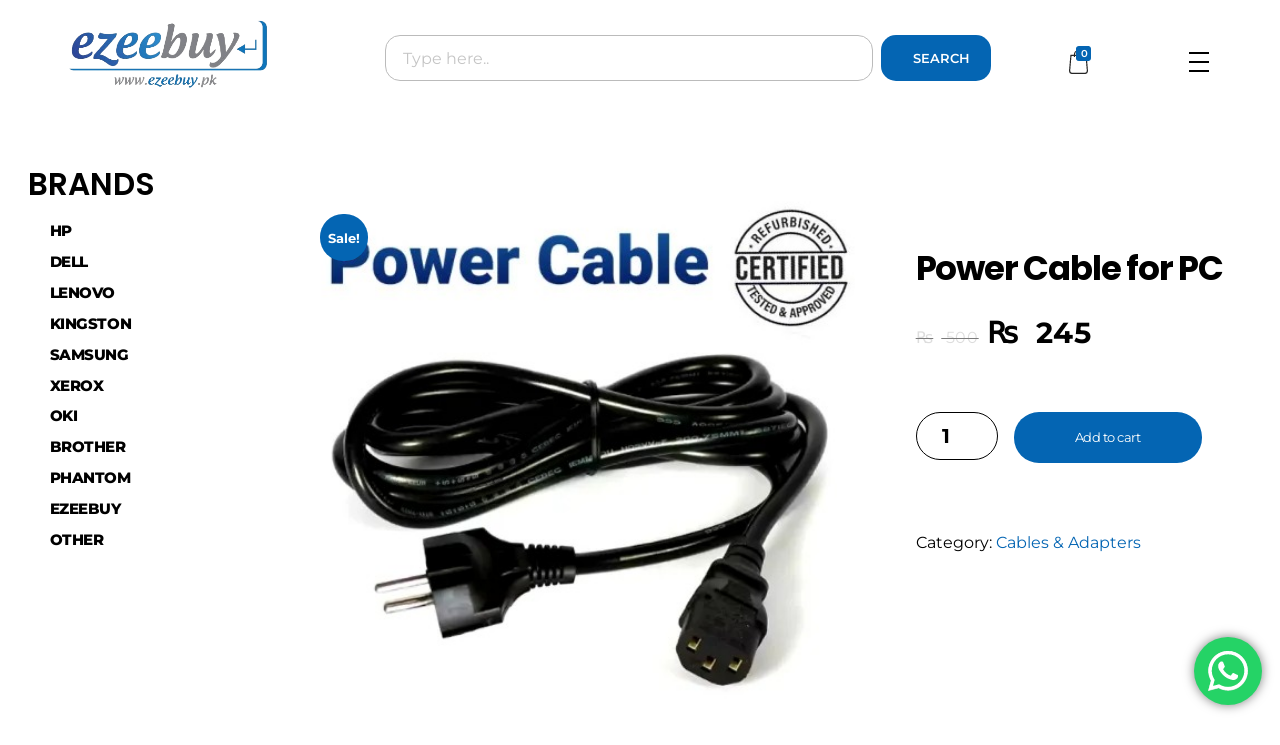

--- FILE ---
content_type: text/html; charset=UTF-8
request_url: https://ezeebuy.pk/product/power-cable-for-pc/
body_size: 36256
content:
<!DOCTYPE html>
<!--[if IE 9 ]>   <html class="no-js oldie ie9 ie" lang="en-US" > <![endif]-->
<!--[if (gt IE 9)|!(IE)]><!--> <html class="no-js" lang="en-US" > <!--<![endif]-->
<head>
        <meta charset="UTF-8" >
        <meta http-equiv="X-UA-Compatible" content="IE=edge">
        <!-- devices setting -->
        <meta name="viewport"   content="initial-scale=1,user-scalable=no,width=device-width">

<!-- outputs by wp_head -->
<title>Power Cable for PC &#8211; Ezee Buy</title>
<meta name='robots' content='max-image-preview:large' />
<link rel='dns-prefetch' href='//fonts.googleapis.com' />
<link rel="alternate" type="application/rss+xml" title="Ezee Buy &raquo; Feed" href="https://ezeebuy.pk/feed/" />
<link rel="alternate" type="application/rss+xml" title="Ezee Buy &raquo; Comments Feed" href="https://ezeebuy.pk/comments/feed/" />
<link rel="alternate" type="application/rss+xml" title="Ezee Buy &raquo; Power Cable for PC Comments Feed" href="https://ezeebuy.pk/product/power-cable-for-pc/feed/" />
<link rel="alternate" title="oEmbed (JSON)" type="application/json+oembed" href="https://ezeebuy.pk/wp-json/oembed/1.0/embed?url=https%3A%2F%2Fezeebuy.pk%2Fproduct%2Fpower-cable-for-pc%2F" />
<link rel="alternate" title="oEmbed (XML)" type="text/xml+oembed" href="https://ezeebuy.pk/wp-json/oembed/1.0/embed?url=https%3A%2F%2Fezeebuy.pk%2Fproduct%2Fpower-cable-for-pc%2F&#038;format=xml" />
<style id='wp-img-auto-sizes-contain-inline-css'>
img:is([sizes=auto i],[sizes^="auto," i]){contain-intrinsic-size:3000px 1500px}
/*# sourceURL=wp-img-auto-sizes-contain-inline-css */
</style>
<link rel='stylesheet' id='ht_ctc_main_css-css' href='https://ezeebuy.pk/wp-content/plugins/click-to-chat-for-whatsapp/new/inc/assets/css/main.css?ver=4.36' media='all' />
<style id='wp-emoji-styles-inline-css'>

	img.wp-smiley, img.emoji {
		display: inline !important;
		border: none !important;
		box-shadow: none !important;
		height: 1em !important;
		width: 1em !important;
		margin: 0 0.07em !important;
		vertical-align: -0.1em !important;
		background: none !important;
		padding: 0 !important;
	}
/*# sourceURL=wp-emoji-styles-inline-css */
</style>
<link rel='stylesheet' id='wp-block-library-css' href='https://ezeebuy.pk/wp-includes/css/dist/block-library/style.min.css?ver=6.9' media='all' />
<style id='classic-theme-styles-inline-css'>
/*! This file is auto-generated */
.wp-block-button__link{color:#fff;background-color:#32373c;border-radius:9999px;box-shadow:none;text-decoration:none;padding:calc(.667em + 2px) calc(1.333em + 2px);font-size:1.125em}.wp-block-file__button{background:#32373c;color:#fff;text-decoration:none}
/*# sourceURL=/wp-includes/css/classic-themes.min.css */
</style>
<style id='global-styles-inline-css'>
:root{--wp--preset--aspect-ratio--square: 1;--wp--preset--aspect-ratio--4-3: 4/3;--wp--preset--aspect-ratio--3-4: 3/4;--wp--preset--aspect-ratio--3-2: 3/2;--wp--preset--aspect-ratio--2-3: 2/3;--wp--preset--aspect-ratio--16-9: 16/9;--wp--preset--aspect-ratio--9-16: 9/16;--wp--preset--color--black: #000000;--wp--preset--color--cyan-bluish-gray: #abb8c3;--wp--preset--color--white: #ffffff;--wp--preset--color--pale-pink: #f78da7;--wp--preset--color--vivid-red: #cf2e2e;--wp--preset--color--luminous-vivid-orange: #ff6900;--wp--preset--color--luminous-vivid-amber: #fcb900;--wp--preset--color--light-green-cyan: #7bdcb5;--wp--preset--color--vivid-green-cyan: #00d084;--wp--preset--color--pale-cyan-blue: #8ed1fc;--wp--preset--color--vivid-cyan-blue: #0693e3;--wp--preset--color--vivid-purple: #9b51e0;--wp--preset--gradient--vivid-cyan-blue-to-vivid-purple: linear-gradient(135deg,rgb(6,147,227) 0%,rgb(155,81,224) 100%);--wp--preset--gradient--light-green-cyan-to-vivid-green-cyan: linear-gradient(135deg,rgb(122,220,180) 0%,rgb(0,208,130) 100%);--wp--preset--gradient--luminous-vivid-amber-to-luminous-vivid-orange: linear-gradient(135deg,rgb(252,185,0) 0%,rgb(255,105,0) 100%);--wp--preset--gradient--luminous-vivid-orange-to-vivid-red: linear-gradient(135deg,rgb(255,105,0) 0%,rgb(207,46,46) 100%);--wp--preset--gradient--very-light-gray-to-cyan-bluish-gray: linear-gradient(135deg,rgb(238,238,238) 0%,rgb(169,184,195) 100%);--wp--preset--gradient--cool-to-warm-spectrum: linear-gradient(135deg,rgb(74,234,220) 0%,rgb(151,120,209) 20%,rgb(207,42,186) 40%,rgb(238,44,130) 60%,rgb(251,105,98) 80%,rgb(254,248,76) 100%);--wp--preset--gradient--blush-light-purple: linear-gradient(135deg,rgb(255,206,236) 0%,rgb(152,150,240) 100%);--wp--preset--gradient--blush-bordeaux: linear-gradient(135deg,rgb(254,205,165) 0%,rgb(254,45,45) 50%,rgb(107,0,62) 100%);--wp--preset--gradient--luminous-dusk: linear-gradient(135deg,rgb(255,203,112) 0%,rgb(199,81,192) 50%,rgb(65,88,208) 100%);--wp--preset--gradient--pale-ocean: linear-gradient(135deg,rgb(255,245,203) 0%,rgb(182,227,212) 50%,rgb(51,167,181) 100%);--wp--preset--gradient--electric-grass: linear-gradient(135deg,rgb(202,248,128) 0%,rgb(113,206,126) 100%);--wp--preset--gradient--midnight: linear-gradient(135deg,rgb(2,3,129) 0%,rgb(40,116,252) 100%);--wp--preset--font-size--small: 13px;--wp--preset--font-size--medium: 20px;--wp--preset--font-size--large: 36px;--wp--preset--font-size--x-large: 42px;--wp--preset--spacing--20: 0.44rem;--wp--preset--spacing--30: 0.67rem;--wp--preset--spacing--40: 1rem;--wp--preset--spacing--50: 1.5rem;--wp--preset--spacing--60: 2.25rem;--wp--preset--spacing--70: 3.38rem;--wp--preset--spacing--80: 5.06rem;--wp--preset--shadow--natural: 6px 6px 9px rgba(0, 0, 0, 0.2);--wp--preset--shadow--deep: 12px 12px 50px rgba(0, 0, 0, 0.4);--wp--preset--shadow--sharp: 6px 6px 0px rgba(0, 0, 0, 0.2);--wp--preset--shadow--outlined: 6px 6px 0px -3px rgb(255, 255, 255), 6px 6px rgb(0, 0, 0);--wp--preset--shadow--crisp: 6px 6px 0px rgb(0, 0, 0);}:where(.is-layout-flex){gap: 0.5em;}:where(.is-layout-grid){gap: 0.5em;}body .is-layout-flex{display: flex;}.is-layout-flex{flex-wrap: wrap;align-items: center;}.is-layout-flex > :is(*, div){margin: 0;}body .is-layout-grid{display: grid;}.is-layout-grid > :is(*, div){margin: 0;}:where(.wp-block-columns.is-layout-flex){gap: 2em;}:where(.wp-block-columns.is-layout-grid){gap: 2em;}:where(.wp-block-post-template.is-layout-flex){gap: 1.25em;}:where(.wp-block-post-template.is-layout-grid){gap: 1.25em;}.has-black-color{color: var(--wp--preset--color--black) !important;}.has-cyan-bluish-gray-color{color: var(--wp--preset--color--cyan-bluish-gray) !important;}.has-white-color{color: var(--wp--preset--color--white) !important;}.has-pale-pink-color{color: var(--wp--preset--color--pale-pink) !important;}.has-vivid-red-color{color: var(--wp--preset--color--vivid-red) !important;}.has-luminous-vivid-orange-color{color: var(--wp--preset--color--luminous-vivid-orange) !important;}.has-luminous-vivid-amber-color{color: var(--wp--preset--color--luminous-vivid-amber) !important;}.has-light-green-cyan-color{color: var(--wp--preset--color--light-green-cyan) !important;}.has-vivid-green-cyan-color{color: var(--wp--preset--color--vivid-green-cyan) !important;}.has-pale-cyan-blue-color{color: var(--wp--preset--color--pale-cyan-blue) !important;}.has-vivid-cyan-blue-color{color: var(--wp--preset--color--vivid-cyan-blue) !important;}.has-vivid-purple-color{color: var(--wp--preset--color--vivid-purple) !important;}.has-black-background-color{background-color: var(--wp--preset--color--black) !important;}.has-cyan-bluish-gray-background-color{background-color: var(--wp--preset--color--cyan-bluish-gray) !important;}.has-white-background-color{background-color: var(--wp--preset--color--white) !important;}.has-pale-pink-background-color{background-color: var(--wp--preset--color--pale-pink) !important;}.has-vivid-red-background-color{background-color: var(--wp--preset--color--vivid-red) !important;}.has-luminous-vivid-orange-background-color{background-color: var(--wp--preset--color--luminous-vivid-orange) !important;}.has-luminous-vivid-amber-background-color{background-color: var(--wp--preset--color--luminous-vivid-amber) !important;}.has-light-green-cyan-background-color{background-color: var(--wp--preset--color--light-green-cyan) !important;}.has-vivid-green-cyan-background-color{background-color: var(--wp--preset--color--vivid-green-cyan) !important;}.has-pale-cyan-blue-background-color{background-color: var(--wp--preset--color--pale-cyan-blue) !important;}.has-vivid-cyan-blue-background-color{background-color: var(--wp--preset--color--vivid-cyan-blue) !important;}.has-vivid-purple-background-color{background-color: var(--wp--preset--color--vivid-purple) !important;}.has-black-border-color{border-color: var(--wp--preset--color--black) !important;}.has-cyan-bluish-gray-border-color{border-color: var(--wp--preset--color--cyan-bluish-gray) !important;}.has-white-border-color{border-color: var(--wp--preset--color--white) !important;}.has-pale-pink-border-color{border-color: var(--wp--preset--color--pale-pink) !important;}.has-vivid-red-border-color{border-color: var(--wp--preset--color--vivid-red) !important;}.has-luminous-vivid-orange-border-color{border-color: var(--wp--preset--color--luminous-vivid-orange) !important;}.has-luminous-vivid-amber-border-color{border-color: var(--wp--preset--color--luminous-vivid-amber) !important;}.has-light-green-cyan-border-color{border-color: var(--wp--preset--color--light-green-cyan) !important;}.has-vivid-green-cyan-border-color{border-color: var(--wp--preset--color--vivid-green-cyan) !important;}.has-pale-cyan-blue-border-color{border-color: var(--wp--preset--color--pale-cyan-blue) !important;}.has-vivid-cyan-blue-border-color{border-color: var(--wp--preset--color--vivid-cyan-blue) !important;}.has-vivid-purple-border-color{border-color: var(--wp--preset--color--vivid-purple) !important;}.has-vivid-cyan-blue-to-vivid-purple-gradient-background{background: var(--wp--preset--gradient--vivid-cyan-blue-to-vivid-purple) !important;}.has-light-green-cyan-to-vivid-green-cyan-gradient-background{background: var(--wp--preset--gradient--light-green-cyan-to-vivid-green-cyan) !important;}.has-luminous-vivid-amber-to-luminous-vivid-orange-gradient-background{background: var(--wp--preset--gradient--luminous-vivid-amber-to-luminous-vivid-orange) !important;}.has-luminous-vivid-orange-to-vivid-red-gradient-background{background: var(--wp--preset--gradient--luminous-vivid-orange-to-vivid-red) !important;}.has-very-light-gray-to-cyan-bluish-gray-gradient-background{background: var(--wp--preset--gradient--very-light-gray-to-cyan-bluish-gray) !important;}.has-cool-to-warm-spectrum-gradient-background{background: var(--wp--preset--gradient--cool-to-warm-spectrum) !important;}.has-blush-light-purple-gradient-background{background: var(--wp--preset--gradient--blush-light-purple) !important;}.has-blush-bordeaux-gradient-background{background: var(--wp--preset--gradient--blush-bordeaux) !important;}.has-luminous-dusk-gradient-background{background: var(--wp--preset--gradient--luminous-dusk) !important;}.has-pale-ocean-gradient-background{background: var(--wp--preset--gradient--pale-ocean) !important;}.has-electric-grass-gradient-background{background: var(--wp--preset--gradient--electric-grass) !important;}.has-midnight-gradient-background{background: var(--wp--preset--gradient--midnight) !important;}.has-small-font-size{font-size: var(--wp--preset--font-size--small) !important;}.has-medium-font-size{font-size: var(--wp--preset--font-size--medium) !important;}.has-large-font-size{font-size: var(--wp--preset--font-size--large) !important;}.has-x-large-font-size{font-size: var(--wp--preset--font-size--x-large) !important;}
:where(.wp-block-post-template.is-layout-flex){gap: 1.25em;}:where(.wp-block-post-template.is-layout-grid){gap: 1.25em;}
:where(.wp-block-term-template.is-layout-flex){gap: 1.25em;}:where(.wp-block-term-template.is-layout-grid){gap: 1.25em;}
:where(.wp-block-columns.is-layout-flex){gap: 2em;}:where(.wp-block-columns.is-layout-grid){gap: 2em;}
:root :where(.wp-block-pullquote){font-size: 1.5em;line-height: 1.6;}
/*# sourceURL=global-styles-inline-css */
</style>
<link rel='stylesheet' id='woocommerce-layout-css' href='https://ezeebuy.pk/wp-content/plugins/woocommerce/assets/css/woocommerce-layout.css?ver=10.4.3' media='all' />
<link rel='stylesheet' id='woocommerce-smallscreen-css' href='https://ezeebuy.pk/wp-content/plugins/woocommerce/assets/css/woocommerce-smallscreen.css?ver=10.4.3' media='only screen and (max-width: 768px)' />
<link rel='stylesheet' id='woocommerce-general-css' href='https://ezeebuy.pk/wp-content/plugins/woocommerce/assets/css/woocommerce.css?ver=10.4.3' media='all' />
<style id='woocommerce-inline-inline-css'>
.woocommerce form .form-row .required { visibility: visible; }
/*# sourceURL=woocommerce-inline-inline-css */
</style>
<link rel='stylesheet' id='auxin-base-css' href='https://ezeebuy.pk/wp-content/themes/phlox/css/base.css?ver=2.17.0' media='all' />
<link rel='stylesheet' id='auxin-front-icon-css' href='https://ezeebuy.pk/wp-content/themes/phlox/css/auxin-icon.css?ver=2.17.0' media='all' />
<link rel='stylesheet' id='auxin-main-css' href='https://ezeebuy.pk/wp-content/themes/phlox/css/main.css?ver=2.17.0' media='all' />
<link rel='stylesheet' id='auxin-fonts-google-css' href='//fonts.googleapis.com/css?family=Montserrat%3A100%2C100italic%2C200%2C200italic%2C300%2C300italic%2Cregular%2Citalic%2C500%2C500italic%2C600%2C600italic%2C700%2C700italic%2C800%2C800italic%2C900%2C900italic%7CPoppins%3A100%2C100italic%2C200%2C200italic%2C300%2C300italic%2Cregular%2Citalic%2C500%2C500italic%2C600%2C600italic%2C700%2C700italic%2C800%2C800italic%2C900%2C900italic&#038;ver=1.5' media='all' />
<link rel='stylesheet' id='auxin-custom-css' href='https://ezeebuy.pk/wp-content/uploads/phlox/custom.css?ver=1.5' media='all' />
<link rel='stylesheet' id='auxin-portfolio-css' href='https://ezeebuy.pk/wp-content/themes/phlox/css/portfolio.css?ver=2.3.7' media='all' />
<link rel='stylesheet' id='auxin-elementor-base-css' href='https://ezeebuy.pk/wp-content/themes/phlox/css/other/elementor.css?ver=2.17.0' media='all' />
<link rel='stylesheet' id='elementor-frontend-css' href='https://ezeebuy.pk/wp-content/plugins/elementor/assets/css/frontend.min.css?ver=3.34.4' media='all' />
<link rel='stylesheet' id='elementor-post-247-css' href='https://ezeebuy.pk/wp-content/uploads/elementor/css/post-247.css?ver=1769715100' media='all' />
<link rel='stylesheet' id='widget-image-css' href='https://ezeebuy.pk/wp-content/plugins/elementor/assets/css/widget-image.min.css?ver=3.34.4' media='all' />
<link rel='stylesheet' id='elementor-post-248-css' href='https://ezeebuy.pk/wp-content/uploads/elementor/css/post-248.css?ver=1769715100' media='all' />
<link rel='stylesheet' id='swiper-css' href='https://ezeebuy.pk/wp-content/plugins/elementor/assets/lib/swiper/v8/css/swiper.min.css?ver=8.4.5' media='all' />
<link rel='stylesheet' id='e-swiper-css' href='https://ezeebuy.pk/wp-content/plugins/elementor/assets/css/conditionals/e-swiper.min.css?ver=3.34.4' media='all' />
<link rel='stylesheet' id='widget-image-carousel-css' href='https://ezeebuy.pk/wp-content/plugins/elementor/assets/css/widget-image-carousel.min.css?ver=3.34.4' media='all' />
<link rel='stylesheet' id='widget-social-icons-css' href='https://ezeebuy.pk/wp-content/plugins/elementor/assets/css/widget-social-icons.min.css?ver=3.34.4' media='all' />
<link rel='stylesheet' id='e-apple-webkit-css' href='https://ezeebuy.pk/wp-content/plugins/elementor/assets/css/conditionals/apple-webkit.min.css?ver=3.34.4' media='all' />
<link rel='stylesheet' id='eael-general-css' href='https://ezeebuy.pk/wp-content/plugins/essential-addons-for-elementor-lite/assets/front-end/css/view/general.min.css?ver=6.1.0' media='all' />
<link rel='stylesheet' id='elementor-gf-local-montserrat-css' href='https://ezeebuy.pk/wp-content/uploads/elementor/google-fonts/css/montserrat.css?ver=1742240511' media='all' />
<link rel='stylesheet' id='elementor-icons-shared-0-css' href='https://ezeebuy.pk/wp-content/plugins/elementor/assets/lib/font-awesome/css/fontawesome.min.css?ver=5.15.3' media='all' />
<link rel='stylesheet' id='elementor-icons-fa-brands-css' href='https://ezeebuy.pk/wp-content/plugins/elementor/assets/lib/font-awesome/css/brands.min.css?ver=5.15.3' media='all' />
<script src="https://ezeebuy.pk/wp-includes/js/jquery/jquery.min.js?ver=3.7.1" id="jquery-core-js"></script>
<script src="https://ezeebuy.pk/wp-includes/js/jquery/jquery-migrate.min.js?ver=3.4.1" id="jquery-migrate-js"></script>
<script src="https://ezeebuy.pk/wp-content/plugins/woocommerce/assets/js/jquery-blockui/jquery.blockUI.min.js?ver=2.7.0-wc.10.4.3" id="wc-jquery-blockui-js" defer data-wp-strategy="defer"></script>
<script id="wc-add-to-cart-js-extra">
var wc_add_to_cart_params = {"ajax_url":"/wp-admin/admin-ajax.php","wc_ajax_url":"/?wc-ajax=%%endpoint%%","i18n_view_cart":"View cart","cart_url":"https://ezeebuy.pk/cart/","is_cart":"","cart_redirect_after_add":"no"};
//# sourceURL=wc-add-to-cart-js-extra
</script>
<script src="https://ezeebuy.pk/wp-content/plugins/woocommerce/assets/js/frontend/add-to-cart.min.js?ver=10.4.3" id="wc-add-to-cart-js" defer data-wp-strategy="defer"></script>
<script src="https://ezeebuy.pk/wp-content/plugins/woocommerce/assets/js/zoom/jquery.zoom.min.js?ver=1.7.21-wc.10.4.3" id="wc-zoom-js" defer data-wp-strategy="defer"></script>
<script src="https://ezeebuy.pk/wp-content/plugins/woocommerce/assets/js/flexslider/jquery.flexslider.min.js?ver=2.7.2-wc.10.4.3" id="wc-flexslider-js" defer data-wp-strategy="defer"></script>
<script id="wc-single-product-js-extra">
var wc_single_product_params = {"i18n_required_rating_text":"Please select a rating","i18n_rating_options":["1 of 5 stars","2 of 5 stars","3 of 5 stars","4 of 5 stars","5 of 5 stars"],"i18n_product_gallery_trigger_text":"View full-screen image gallery","review_rating_required":"yes","flexslider":{"rtl":false,"animation":"slide","smoothHeight":true,"directionNav":false,"controlNav":"thumbnails","slideshow":false,"animationSpeed":500,"animationLoop":false,"allowOneSlide":false},"zoom_enabled":"1","zoom_options":[],"photoswipe_enabled":"","photoswipe_options":{"shareEl":false,"closeOnScroll":false,"history":false,"hideAnimationDuration":0,"showAnimationDuration":0},"flexslider_enabled":"1"};
//# sourceURL=wc-single-product-js-extra
</script>
<script src="https://ezeebuy.pk/wp-content/plugins/woocommerce/assets/js/frontend/single-product.min.js?ver=10.4.3" id="wc-single-product-js" defer data-wp-strategy="defer"></script>
<script src="https://ezeebuy.pk/wp-content/plugins/woocommerce/assets/js/js-cookie/js.cookie.min.js?ver=2.1.4-wc.10.4.3" id="wc-js-cookie-js" defer data-wp-strategy="defer"></script>
<script id="woocommerce-js-extra">
var woocommerce_params = {"ajax_url":"/wp-admin/admin-ajax.php","wc_ajax_url":"/?wc-ajax=%%endpoint%%","i18n_password_show":"Show password","i18n_password_hide":"Hide password"};
//# sourceURL=woocommerce-js-extra
</script>
<script src="https://ezeebuy.pk/wp-content/plugins/woocommerce/assets/js/frontend/woocommerce.min.js?ver=10.4.3" id="woocommerce-js" defer data-wp-strategy="defer"></script>
<script id="auxin-modernizr-js-extra">
var auxin = {"ajax_url":"https://ezeebuy.pk/wp-admin/admin-ajax.php","is_rtl":"","is_reponsive":"1","is_framed":"","frame_width":"20","wpml_lang":"en","uploadbaseurl":"https://ezeebuy.pk/wp-content/uploads","nonce":"93c658e692"};
//# sourceURL=auxin-modernizr-js-extra
</script>
<script id="auxin-modernizr-js-before">
/* < ![CDATA[ */
function auxinNS(n){for(var e=n.split("."),a=window,i="",r=e.length,t=0;r>t;t++)"window"!=e[t]&&(i=e[t],a[i]=a[i]||{},a=a[i]);return a;}
/* ]]> */
//# sourceURL=auxin-modernizr-js-before
</script>
<script src="https://ezeebuy.pk/wp-content/themes/phlox/js/solo/modernizr-custom.min.js?ver=2.17.0" id="auxin-modernizr-js"></script>
<link rel="https://api.w.org/" href="https://ezeebuy.pk/wp-json/" /><link rel="alternate" title="JSON" type="application/json" href="https://ezeebuy.pk/wp-json/wp/v2/product/2340" /><link rel="EditURI" type="application/rsd+xml" title="RSD" href="https://ezeebuy.pk/xmlrpc.php?rsd" />
<meta name="generator" content="WordPress 6.9" />
<meta name="generator" content="WooCommerce 10.4.3" />
<link rel="canonical" href="https://ezeebuy.pk/product/power-cable-for-pc/" />
<link rel='shortlink' href='https://ezeebuy.pk/?p=2340' />
    <meta name="title"       content="Power Cable for PC" />
    <meta name="description" content="Length 1.5m For Computer/Printer/Desktop/PC/Monitor/Scanners/Household Items Perfect For House And Office Use 2 Pin Socket Supported 3 Pin Supply Voltage: 250V Current Flow Up to 10 A Made in China For Computer/Printer/Desktop/PC/Monitor/Scanners/Household Items Perfect For House And Office Use 2 Pin Socket Supported 3 Pin Supply Voltage: 250V Current Flow Upto 10 A" />
        <link rel="image_src"    href="https://ezeebuy.pk/wp-content/uploads/2024/05/WhatsApp-Image-2024-05-13-at-4.22.29-PM-90x90.jpeg" />
    <!-- Chrome, Firefox OS and Opera -->
<meta name="theme-color" content="rgb(27, 176, 206)" />
<!-- Windows Phone -->
<meta name="msapplication-navbutton-color" content="rgb(27, 176, 206)" />
<!-- iOS Safari -->
<meta name="apple-mobile-web-app-capable" content="yes">
<meta name="apple-mobile-web-app-status-bar-style" content="black-translucent">

	<noscript><style>.woocommerce-product-gallery{ opacity: 1 !important; }</style></noscript>
	<meta name="generator" content="Elementor 3.34.4; features: additional_custom_breakpoints; settings: css_print_method-external, google_font-enabled, font_display-swap">
			<style>
				.e-con.e-parent:nth-of-type(n+4):not(.e-lazyloaded):not(.e-no-lazyload),
				.e-con.e-parent:nth-of-type(n+4):not(.e-lazyloaded):not(.e-no-lazyload) * {
					background-image: none !important;
				}
				@media screen and (max-height: 1024px) {
					.e-con.e-parent:nth-of-type(n+3):not(.e-lazyloaded):not(.e-no-lazyload),
					.e-con.e-parent:nth-of-type(n+3):not(.e-lazyloaded):not(.e-no-lazyload) * {
						background-image: none !important;
					}
				}
				@media screen and (max-height: 640px) {
					.e-con.e-parent:nth-of-type(n+2):not(.e-lazyloaded):not(.e-no-lazyload),
					.e-con.e-parent:nth-of-type(n+2):not(.e-lazyloaded):not(.e-no-lazyload) * {
						background-image: none !important;
					}
				}
			</style>
			<link rel="icon" href="https://ezeebuy.pk/wp-content/uploads/2024/02/cropped-Icon2-Circle0-32x32.png" sizes="32x32" />
<link rel="icon" href="https://ezeebuy.pk/wp-content/uploads/2024/02/cropped-Icon2-Circle0-192x192.png" sizes="192x192" />
<link rel="apple-touch-icon" href="https://ezeebuy.pk/wp-content/uploads/2024/02/cropped-Icon2-Circle0-180x180.png" />
<meta name="msapplication-TileImage" content="https://ezeebuy.pk/wp-content/uploads/2024/02/cropped-Icon2-Circle0-270x270.png" />
		<style id="wp-custom-css">
			/* Shop Page  */
.post-type-archive .page-title-section  .page-header .aux-container{
   text-align: center;
}
@media screen and (max-width: 503px){
.post-type-archive .aux-main .aux-wrapper .aux-container .aux-primary .content .products .product, .single-product .aux-main .aux-wrapper .aux-container .aux-primary .content .products .product{
    width: 100%;
}
}

.page-title-section .aux-breadcrumbs{
	 margin-bottom:10px;
}
.page-title-section .page-header{
	 border-bottom:none;
background: rgb(226,226,226);
background: linear-gradient(94deg, var(--e-global-color-accent) 52%, var(--e-global-color-d8899ec) 89%);
}

.aux-shop-archive .aux-sidebar .sidebar-inner .sidebar-content .searchform input[type="text"]{
   background: rgb(226,226,226);
background: linear-gradient(94deg, var(--e-global-color-accent) 52%, var(--e-global-color-d8899ec) 89%);
   border-radius: 30px;
   border: none;	
	 position:relative;
	 max-width:100%;
		padding:20px 28px;
	
}
.searchform input[type="text"]::-moz-placeholder{
	 font-weight:400;
	 line-height:19px;	 
	 font-size:16px;
  color:rgba(0,0,0,0.40)!important;

}
.searchform input[type="text"]::-webkit-input-placeholder{
	 font-weight:400;
	 line-height:19px;	 
	 font-size:16px;
  color:rgba(0,0,0,0.40)!important;
}
.aux-sidebar-style-border.left-sidebar .aux-sidebar-primary{
	 border:none;
	 margin-top: 20px;
		
}
.aux-shop-archive .aux-sidebar .sidebar-inner .sidebar-content .searchform:after{
	 content: "\e1d0";
   font-size: 20px;
   position: absolute;
   font-family: "auxin-front" !important;
   font-style: normal !important;
   font-weight: normal !important;
   font-variant: normal !important;
   text-transform: none !important;
   speak: none;
   line-height: 1;
    -webkit-font-smoothing: antialiased;
   right: 36px;
   top: 57px;
   background-color: var(--e-global-color-primary);
   color: #fff;
   padding: 12px;
   border-radius: 25px;
	 box-shadow: 0 5px 25px rgba(244,44,55,0.40);
}
.aux-shop-archive .aux-wrapper .aux-container .aux-primary .woocommerce-ordering .orderby{
   background-color:var(--e-global-color-871c65e);
   border-radius: 38px;
   border: none;
	 padding: 16px 0px 16px 29px;
}
@media (max-width: 498px){
.aux-shop-archive .aux-wrapper .aux-container .aux-primary .woocommerce-ordering .orderby {
      font-size: 12px;
}.aux-shop-archive .aux-wrapper .aux-container .aux-primary .woocommerce-result-count{
font-weight: 400;
}
	.aux-shop-archive .aux-wrapper .aux-container .aux-primary .woocommerce-ordering:after{
left: 193px;
    right: auto;
}
.aux-shop-archive .aux-wrapper .aux-container .aux-primary .woocommerce-ordering{
    width: 100%;
    margin: 0!important;
    margin-bottom: 28px!important;
}
}
.widget-container.aux-toggle-widget.aux-open .widget-title:after{
    top: 11px!important;
   transform: rotate(-90deg)!important;
}
.aux-shop-archive .aux-wrapper .aux-container .aux-primary .woocommerce-ordering .orderby{
   font-family: Montserrat;
   font-size: 15px;
   font-weight: 500;
   color: #fff;
	 background-image:none!important;

}
.aux-shop-archive .aux-wrapper .aux-container .aux-primary .woocommerce-ordering{
	 position:relative;
	 margin-top: -38px;
   margin-bottom: 55px;
}
.aux-shop-archive .aux-wrapper .aux-container .aux-primary .woocommerce-ordering:after{
left: 193px;
    right: auto;
}
.aux-shop-archive .aux-wrapper .aux-container .aux-primary .woocommerce-ordering:after{
   content: "\e1e9"!important;
   color: #fff;
   position: absolute;
   right: 20px;
   top: 21px;
   font-size: 12px;
   font-family: "auxin-front" !important;
   font-style: normal !important;
   font-weight: normal !important;
   font-variant: normal !important;
   text-transform: none !important;
   speak: none;
   line-height: 1;
    -webkit-font-smoothing: antialiased;
}
.aux-shop-archive .aux-wrapper .aux-container .aux-primary .woocommerce-result-count{
padding-top: 9px;
   font-size: 16px;
   font-weight: 400;
   line-height: 23px;
   color: var(--e-global-color-text);
}
.aux-shop-archive .products .product .woocommerce-loop-product__title {
   font-size: 17px;
   font-weight: 400;
   line-height: 23px;
   color: var(--e-global-color-text);
	 padding-top: 4px;
	 letter-spacing:-0.51px;
	 transition: all .2s cubic-bezier(.4,0,.2,1) 70ms;
}
.aux-shop-archive .product:hover   .woocommerce-loop-product__title{
	 color:var(--e-global-color-primary)!important;
	 font-weight:bold;
	 transition: all .2s cubic-bezier(.4,0,.2,1) 70ms;
}
.aux-shop-archive .products .product .price ins .woocommerce-Price-amount, .aux-shop-archive .products .product .price  .woocommerce-Price-amount {
   font-size: 20px;
   font-weight: bold;
   line-height: 24px;
   color: var(--e-global-color-text);
	 letter-spacing:-0.6px;
}
.aux-shop-archive .products .product .price del .woocommerce-Price-amount, .woocommerce ul.products li.product .price{
	 font-size: 16px;
   font-weight: 500;
   line-height: 24px;
   color: var(--e-global-color-secondary);
	 letter-spacing:-0.48px;	  
	 transition: transform 1.2s cubic-bezier(.19,1,.22,1) 70ms !important;	 
}
.aux-shop-archive .products .product .price .woocommerce-Price-amount .woocommerce-Price-currencySymbol{
	 padding-right: 5px;
}
.aux-shop-archive .products .product .price{
	 padding-top:7px;
}
.aux-shop-archive a.button, .aux-shop-archive a.button:hover{
   background-color: var(--e-global-color-primary);
   border-radius: 25px;
   font-size: 15px;
   font-weight: 400;
   line-height: 19px;
   color: #fff;
   letter-spacing: -0.45px;
   text-transform: capitalize;
   padding: 9px 25px;
}
.aux-shop-archive a.button:not(.product_type_variable){
   position: absolute;
   bottom: 0;
   left: -158px;
}

.aux-shop-archive a.button.added:not(.product_type_variable) {
	left: -181px;
}
.aux-shop-archive a.button.product_type_variable {
	bottom: 10px;
}
.single-product a.button.product_type_variable{
   bottom: 10px;
   left: -175px;
}
.aux-shop-archive .product:hover  .price{
   transform: translateX(calc(34% + 30px)) !important;
   transition: transform 1.2s cubic-bezier(.19,1,.22,1) 70ms !important;
}
.aux-shop-archive .product:hover  .button {
   transform: translateX(calc(97% + 30px)) !important;
   transition: transform 1.2s cubic-bezier(.19,1,.22,1) 70ms !important;
}
.aux-shop-archive .aux-wrapper .aux-container .product{	
   position: relative;
   overflow: hidden;
}
.aux-shop-archive .aux-wrapper .aux-container .aux-primary .content .product img {
   border-radius: 20px;
}
.aux-shop-archive ul.products li.product .onsale{
   top: 21px;
   right: auto;
   left: 16px;
   width: 48px;
   background-color: var(--e-global-color-primary);
   font-size: 13px;
   font-weight: bold;
}
.aux-shop-archive .aux-sidebar .sidebar-inner .widget_product_categories .product-categories .cat-item a{
	 font-size: 16px;
   font-weight: 400;
   line-height: 23px;
   color: rgba(0,0,0,0.60);
	 letter-spacing:-0.48px;	
	 text-decoration: none;
	 transition: all .2s cubic-bezier(.4,0,.2,1) 70ms;
	  margin-left: 43px;
}
.aux-shop-archive .aux-sidebar .sidebar-inner .widget_product_categories .product-categories .cat-item a:hover, .aux-shop-archive .aux-sidebar .sidebar-inner .widget_product_categories .product-categories .current-cat a{
	 color:var(--e-global-color-primary);
	 font-weight:bold;
	 transition: all .2s cubic-bezier(.4,0,.2,1) 70ms;
}
@media screen and (max-width: 479px){
.aux-resp .widget-title {
    text-align: left;
}
}
.aux-shop-archive .aux-sidebar .sidebar-inner .widget_product_categories .product-categories .cat-item{
	 margin-top:10px;
}
.aux-shop-archive .aux-sidebar .widget-title{
	 border-bottom:none;
	 margin-bottom: 0;
}
.widget-container.aux-toggle-widget .widget-title:after{
   content: "\e1e9"!important;
   color: var(--e-global-color-text);
   font-size: 18px;
	 right: 12px;
   font-family: "auxin-front" !important;
   font-style: normal !important;
   font-weight: normal !important;
   font-variant: normal !important;
   text-transform: none !important;
  speak: none;
  line-height: 1;
    -webkit-font-smoothing: antialiased;
	background-image:none;
}
.aux-shop-archive .price_slider_wrapper{
	padding-top: 14px;
}
.aux-shop-archive  .widget_price_filter .ui-slider .ui-slider-range{
	background-color:var(--e-global-color-primary);
	height: 5px;
}
.aux-shop-archive .widget_price_filter .price_slider_wrapper .ui-widget-content{
	 background-color: #F3F3F3;	
		height: 4px;
}
.aux-shop-archive .widget_price_filter .ui-slider .ui-slider-handle:nth-child(3){
	background-color:var(--e-global-color-primary);	
}
.aux-shop-archive .widget_price_filter .ui-slider .ui-slider-handle:nth-child(2){
	background-color:var(--e-global-color-text);	
}
.aux-shop-archive .widget_price_filter .price_slider_amount .button{
    width: 100%;
    background-color: var(--e-global-color-text);
    padding: 16px;
    border-radius: 25px;
    color: #fff;
    font-size: 16px;
    font-weight: 500;
    line-height: 19px;
    letter-spacing: -0.48px;
	  margin-top: 40px;
}
.aux-shop-archive  .price_slider_amount{
    padding-top: 14px;
    display: flex;
    flex-direction: column-reverse;
	margin-top:-10px;
}
.aux-shop-archive  .price_label{
	color:#fff;
}
.aux-shop-archive  .price_label span{
	color:var(--e-global-color-text);
	font-size:15px;
	font-weight:500;
	line-height:19px;
	letter-spacing:-0.45px;
}
.aux-shop-archive .price_label .from{
    float: left;	
}
.aux-shop-archive .aux-sidebar-primary{   
  width:30%;
}
.aux-shop-archive .aux-wrapper .aux-primary{
	width: 92%;
}
.left-sidebar .aux-primary{
	padding-left: 4px;
}
@media screen and (max-width: 1382px){
.aux-shop-archive .aux-sidebar-primary{
  width: 34%;
}
}
@media screen and (max-width: 1171px){
.aux-shop-archive .aux-sidebar-primary{
   width: 40%;
}
	}
@media screen and (max-width: 862px){
.aux-shop-archive .aux-sidebar-primary{
   width: 47%;
}
}
@media screen and (max-width: 1004px){
	.aux-shop-archive .widget-title{
	 font-size:16px!important;
		}
}
@media screen and (max-width: 767px){
.aux-shop-archive .aux-wrapper .aux-primary{
   width: 100%;
}
.aux-shop-archive .aux-sidebar .sidebar-inner .sidebar-content .searchform:after{
   right: 8px;
   top: 87px;
}
}
@media screen and (max-width: 1004px)and (min-width: 767px){
.aux-shop-archive .products .product .woocommerce-loop-product__title{
		font-size:13px!important;
	}
}
.aux-shop-archive .widget_price_filter{
	 margin-top: 32px;
   border-top: 1px solid var(--e-global-color-secondary);
	 padding-top: 39px;
}
@media screen and (max-width: 1474px) and (min-width: 1336px){
.aux-shop-archive .product:hover .price{
   transform: translateX(calc(40% + 30px));
}
}
@media screen and (max-width: 1336px) {
.aux-shop-archive a.button, .single-product a.button{
   position: relative;
}
.aux-shop-archive ul.products li.product .price{
   transform: none;
   transition: none;
}
.aux-shop-archive a.button{
   font-size: 12px;
}
.aux-shop-archive .product:hover .button{
    transform: translateX(calc(100% + 48px));
}
.aux-shop-archive .products .product .price del .woocommerce-Price-amount, .woocommerce ul.products li.product .price{
    font-size: 14px;
}
.aux-shop-archive .products .product .price ins .woocommerce-Price-amount, .aux-shop-archive .products .product .price .woocommerce-Price-amount{
    font-size: 18px;
}
.aux-shop-archive .aux-wrapper .aux-container .product{
    margin-bottom: 14px;
}
.aux-shop-archive .widget_price_filter{
	 margin-top: 5px;
	 padding-top: 26px;
}
}
.aux-shop-archive .woocommerce-pagination .page-numbers .current{
  color: #fff;
	font-weight:700;
	font-size:18px;
	padding: 10px 12px;
  border-radius: 9px;
background: rgb(244,44,55);
background: -moz-linear-gradient(356deg, rgba(244,44,55,1) 40%, rgba(220,40,50,1) 73%);
background: -webkit-linear-gradient(356deg, rgba(244,44,55,1) 40%, rgba(220,40,50,1) 73%);
background: linear-gradient(356deg, rgba(244,44,55,1) 40%, rgba(220,40,50,1) 73%);
filter: progid:DXImageTransform.Microsoft.gradient(startColorstr="#f42c37",endColorstr="#dc2832",GradientType=1);
    border-color: #F42C37;
}
.aux-shop-archive .woocommerce-pagination .page-numbers li a{
	font-weight:700;
	font-size:18px;
	color:var(--e-global-color-text);
}
.aux-shop-archive .woocommerce-pagination{
  text-align: left!important;	
}
.aux-shop-archive  .page-numbers, .aux-shop-archive .woocommerce-pagination ul li{
	border:none!important;
	margin-right: 11px!important;
}

.aux-shop-archive .aux-wrapper .aux-container .aux-primary .content{
padding-bottom: 90px;
}
/* Single Post */
.single-post .aux-wrapper .aux-container .aux-primary{
	padding-top:64px;
}
.single-post .content .aux-medium-context  .entry-main .entry-header{
	display:none;
}
.single-post  .aux-wrapper .aux-medium-context .entry-media .aux-media-image img{
    border-radius: 20px;
}
.single-post .aux-container .aux-primary .content .aux-medium-context .entry-main .entry-info  .entry-author .meta-sep{
	color:var(--e-global-color-text);
}
.single-post .content .aux-medium-context .entry-media{
	margin-bottom: 35px;
}
.single-post textarea{
	 background-color: #EFEFEF;
   border: none;
   border-radius: 25px;
   padding: 29px 0 28px 39px!important;
	margin-top:25px;
	
}
.single-post input[type=email], .single-post .aux-wrapper .aux-primary .content .comment-respond .comment-form  input[type=url]{
	background-color: #EFEFEF;
  border: none;
  border-radius: 25px;
  padding: 29px 0 28px 39px!important;
	margin-top:25px;
}
.single-post .aux-wrapper .aux-container .aux-primary .content .comment-respond{
  margin-left: 15%!important;
  margin-right:15%!important;
}
.single-post .aux-wrapper .aux-container .aux-primary .content .comment-respond .comment-reply-title{
   margin-bottom: 0;
}
.single-post .aux-wrapper .aux-container .aux-primary .content .comment-respond .aux-form-inline-two .aux-inline-inputs{
	flex-basis: calc(50% - 16px);
}

.aux-input-group textarea::-moz-placeholder, .aux-input-group input[type="email"]::-moz-placeholder, .aux-input-group input[type="url"]::-moz-placeholder {
	color:rgba(0,0,0,0.50);
	font-size:16px;
	font-weight:400;
	font-style:normal!important;


	
}
.single-product  .wpulike-heart{
    display:none;
}
@media screen and (min-width:504px) {
.single-product .woocommerce-Reviews .commentlist .aux-star-rating{
	position:absolute;
	right:0
}
}

.single-product .meta{
	margin:0!important;
}
.aux-wrapper  .aux-container .aux-primary .content .comment-respond.comment-respond{
	margin-top: 61px!important;
	
}
.aux-input-group textarea::-webkit-input-placeholder, .aux-input-group input[type="email"]::-webkit-input-placeholder, .aux-input-group input[type="url"]::-webkit-input-placeholder {
	color:rgba(0,0,0,0.50);
	font-size:16px;
	font-weight:400;
	line-height:19px;
	font-style:normal!important;	
}
.aux-input-group textarea:focus::-webkit-input-placeholder,  .aux-input-group input[type="email"]:focus::-webkit-input-placeholder, .aux-input-group input[type="url"]:focus::-webkit-input-placeholder{
	font-weight:bold;
	color:var(--e-global-color-text);
}
.single-post .form-submit .submit{
	background: var(--e-global-color-primary);
	border-radius:25px;
	padding:16px 70px!important;	 
}
.single-post .form-submit .submit:hover{
	background-color:var(--e-global-color-text);
}
.single-post .form-submit {
	margin-right: 0;
  margin-left: auto;
}
.single-post .comment-form-cookies-consent{
	display:none;
}
.single-post textarea{
	margin-top:0!important;
}
@media screen and (max-width: 664px){
.single-post .aux-wrapper .aux-container .aux-primary .content .aux-medium-context .entry-main .entry-content, 
.single-post .aux-wrapper .aux-container .aux-primary .content .comment-respond{
    margin-left: 0%!important;
    margin-right: 0%!important;
	}
}
/* Single-Product */
.single-product .product .entry-summary .entry-title{
  font-weight: bold;
  font-size: 40px;
  color: var(--e-global-color-text);
  letter-spacing: -1.2px;
	margin-bottom: 22px!important;
  line-height: 56px;
}
.single-product .aux-rating-box.aux-star-rating .aux-star-rating-avg:before{
  color:#F83E3E;
}
.single-product .aux-rating-box.aux-star-rating {
	font-size: 20px;
}
.single-product .aux-rating-box.aux-star-rating:before{
   color:var(--e-global-color-secondary);
}
.single-product .entry-summary .woocommerce-product-rating .woocommerce-review-link{
	font-weight: 500;
  font-size: 14px;
  color: #9F9F9F;
  letter-spacing: -0.7px;
  line-height: 18px;
	margin-left:10px;
}
.single-product .entry-summary .price .woocommerce-Price-amount {
	font-weight: bold;
  font-size: 29px!important;
  color:var(--e-global-color-text);
  letter-spacing: -1.05px;
  line-height: 43px;
	margin-left:10px;
}
.single-product .entry-summary .price .woocommerce-Price-currencySymbol{
	margin-right:8px;
}
.single-product .aux-wrapper .aux-primary .product .entry-summary .woocommerce-product-details__short-description  p{ 
  height: 137px;
  color: rgba(0,0,0,0.60);
  font-size: 15px;
  line-height: 23px;
  max-width: 375px;
  font-weight: 400;
  overflow: hidden;
	margin-top: 35px;
}
.single-product .aux-wrapper .aux-container .aux-primary .content .product .entry-summary .cart{
margin-top: 59px;
	margin-bottom:55px		
}
.single-product  .tagged_as{
	display:none;
}
.single-product  .aux-wrapper .aux-container .aux-primary .content  .product .entry-summary .quantity .qty{   width: 82px;
text-align: center;
border-radius: 25px;
border: 1px solid
var(--e-global-color-text);
font-size: 20px;
font-weight: bold;
line-height: 38px;
color:
var(--e-global-color-text);
padding: 4px 16px 4px 10px;
}
.single-product .aux-wrapper .aux-container .aux-primary .content .product .entry-summary .cart .button {    width: 188px;
  background-color: var(--e-global-color-primary);
  border-radius: 25px;
  padding: 16px 36px;
  color: #fff;
  font-weight: 400;
  line-height: 19px;
  letter-spacing: -0.48px;
	margin-left: 12px;
	
}
.single-product .aux-wrapper .aux-container .aux-primary .content .product .entry-summary .cart .button:hover{
	background-color:var(--e-global-color-text)!important;
}
.single-product .aux-wrapper .aux-container .aux-primary .content .product .entry-summary  .product_meta .posted_in, .single-product .aux-wrapper .aux-container .aux-primary .content .product .entry-summary  .product_meta .posted_in a{
	 font-weight: 400;
   font-size:16px;
   color:var(--e-global-color-text);
   line-height: 19px;
}
.single-product .aux-wrapper .aux-container .aux-primary .content .product .entry-summary  .product_meta .posted_in a{
	color:var(--e-global-color-primary);
}
.single-product .aux-wrapper .aux-container .aux-primary .content .product .entry-summary {
  width: 35%;
	margin-top:5%;	
}
.single-product .aux-wrapper .aux-container  .images{
 width: 59%;
	padding-bottom:60px
}
.single-product .product .woocommerce-tabs .tabs::before{
  top: 0;
	bottom:auto!important;
	z-index:5!important;	
}
.single-product  .product .woocommerce-tabs .tabs li{
	border:none!important;
	z-index:0;
	background-color:transparent!important;
	margin-left:78px!important;
}
@media screen and (max-width: 1123px){
.single-product  .product .woocommerce-tabs .tabs li{
margin-left:0!important;
}
}
.single-product  .product .woocommerce-tabs .tabs{
	text-align:center;
	

}
.single-product  .product .woocommerce-tabs .tabs .active {
  color: var(--e-global-color-text);
  font-weight: bold;
  font-size: 16px;
  line-height: 25px;

}
.single-product  .product .woocommerce-tabs .tabs .active a{
	 border-top: 4px solid var(--e-global-color-primary);
}
.single-product  .product .woocommerce-tabs .tabs .description_tab a, .single-product  .product .woocommerce-tabs .tabs .reviews_tab a{
	color:var(--e-global-color-secondary);
	padding-top:20px;
	
}
.single-product .aux-wrapper .aux-container .aux-primary .content .product  .panel{
padding: 3% 15%!important;
	
}
.single-product .aux-wrapper .aux-container .aux-primary .content .product  .panel h2{
  font-weight: bold;
  color: var(--e-global-color-text);
  font-size: 25px;
  line-height: 23px;
  letter-spacing: -0.75px;
  padding-bottom: 22px;
  padding-top: 15px;
	
}
.single-product .aux-wrapper .aux-container .aux-primary .content .product  .panel p{
	  font-weight: 400;
    font-size: 15px;
    line-height: 25px;
    color: rgba(0,0,0,0.60);

}
.single-product .aux-wrapper .aux-container  .woocommerce-product-gallery__image{
	border-radius:20px;
}
.single-product .aux-wrapper .aux-container .aux-primary .content .product .related>h2{
	text-align:center;
	 font-weight: bold;
   color: var(--e-global-color-text);
   font-size:45px;
   line-height: 68px;
   letter-spacing: -2.25px;
   padding-bottom: 52px;
   padding-top: 15px;
}
.single-product .aux-wrapper .aux-container .product .woocommerce-LoopProduct-link .woocommerce-loop-product__title{
  font-weight: 400;
  color: var(--e-global-color-text);
  font-size:17px;
  line-height: 23px;
  letter-spacing: -0.51px;
  padding-top: 5px;
  padding-bottom:12px;
	 transition: all .2s cubic-bezier(0.4, 0, 0.2, 1) 70ms;
}
.single-product .aux-wrapper .aux-container .aux-primary .content .product li:hover  .woocommerce-loop-product__title{
	color:red;
	font-weight:bold;
	transition: all .2s cubic-bezier(0.4, 0, 0.2, 1) 70ms;
}
.single-product .aux-wrapper .aux-container .aux-primary .content .product img{
	border-radius:20px;
}
.single-product .aux-wrapper .aux-container .aux-primary .content .product .price ins .woocommerce-Price-amount, .single-product .aux-wrapper .aux-container .aux-primary .content .product  .price  .woocommerce-Price-amount{
	font-weight:bold;
	color:var(--e-global-color-text);
	font-size:20px;
	line-height:24px;
	letter-spacing:0.6px;
	margin-top:50px;

}
.single-product .aux-wrapper .aux-container .aux-primary .content .product del .woocommerce-Price-amount{
	color:var(--e-global-color-secondary)!important;
	font-size:16px!important;
	font-weight:400!important;
}
.single-product .aux-wrapper .aux-container .aux-primary .content .products .aux-rating-box.aux-star-rating, .aux-shop-archive .aux-rating-box.aux-star-rating{
	display:none;
}
.single-product li:hover .button{
	transform: translateX(calc(97% + 30px));
    transition: transform 1.2s cubic-bezier(.19,1,.22,1) 70ms;
}
.single-product a.button:not(.product_type_variable){
	position: absolute;
  bottom: 0;
  left: -158px;
}
.single-product .aux-wrapper .aux-container .product{
	position: relative;
  overflow: hidden;
}
.single-product .products .product .price del .woocommerce-Price-amount{
	 transition: transform 1.2s cubic-bezier(.19,1,.22,1) 70ms;
}
.single-product li:hover .price{
	transform: translateX(calc(34% + 30px));
    transition: transform 1.2s cubic-bezier(.19,1,.22,1) 70ms;
}
.single-product a.button{
	background-color: var(--e-global-color-primary);
  border-radius: 25px;
  font-size: 15px;
  font-weight: 400;
  line-height: 19px;
  color: #fff;
  letter-spacing: -0.45px;
  text-transform: capitalize;
  padding: 9px 25px;
}
.single-product  .products .product .onsale, .single-product span.onsale{
	top: 21px!important;
  right: auto!important;
  left: 16px!important;
  width: 48px;
  background-color: var(--e-global-color-primary);
  font-size: 13px;
  font-weight: bold;	
}

@media screen and (max-width: 1336px) {
.single-product a.button{
   position: relative;
}
.single-product  .products li.product .price{
  transform: none;
  transition: none;
}

.single-product li:hover .button{
  transform: translateX(calc(100% + 30px));
}
.single-product .aux-wrapper .aux-container .product .woocommerce-LoopProduct-link .woocommerce-loop-product__title{
  font-size: 14px;
}
}
.single-product   .product  .woocommerce-Tabs-panel .woocommerce-Reviews .comment-respond .comment-reply-title{
  font-size: 20px;
  font-weight: bold;
  color: var(--e-global-color-text)!important;
  line-height: 30px;
  letter-spacing: -0.6px;
}
.single-product  .woocommerce-tabs .woocommerce-Reviews .comment-respond .comment-form .comment-form-rating label{    
  font-weight: bold;
  color: var(--e-global-color-text);
  font-size: 16px;
  line-height: 23px;
  padding-right: 25px;
}
.single-product .comment-form-comment label{
  font-weight: 400;
  color : rgba(0,0,0,0.50);
  font-size: 16px;
  line-height: 19px;  
}
.single-product .entry-content .woocommerce-Reviews .comment-respond .comment-form .comment-form-rating{
  display: flex;
  margin-top: 17px;
}

.single-product .woocommerce-Tabs-panel  .woocommerce-Reviews .comment-respond .customize-unpreviewable .comment-form-rating .stars{
padding-top:6px!important;
}
.single-product .stars a::before{
	color:#F83E3E;
}

.aux-cart-element-container .aux-cart-wrapper .aux-card-dropdown{
  z-index: 6;
  right: 1px;
  left: auto;
  border-radius: 20px;
  border: none;
  box-shadow: 0 3px 40px #0000001A;
  background-color: #fff;
	width:365px;
}
.aux-cart-element-container .aux-card-dropdown .aux-card-box .aux-card-item .aux-card-item-img img{
 border-radius: 15px;
  width: 100px;
  height: 95px;
}
.aux-card-dropdown .aux-card-box .aux-card-item .aux-card-item-details h3{
  font-weight: 400;
  font-size: 15px;
  line-height: 23px;
  color: var(--e-global-color-text);
  letter-spacing: -0.45px;
	padding-bottom:15px;
	padding-top:10px;
}
.single-product .aux-container .aux-primary .content .product .wc-tabs-wrapper .entry-content .woocommerce-Reviews .comment-respond .comment-form .comment-form-comment textarea, .single-product .aux-container .aux-primary .content .product .wc-tabs-wrapper .entry-content .woocommerce-Reviews .comment-respond  input[type=email], .single-product .aux-container .aux-primary .content .product .wc-tabs-wrapper .entry-content .woocommerce-Reviews .comment-respond input[type=text]{
    background-color:#EFEFEF!important;
   border: none;
   border-radius: 50px;
	 padding: 26px!important;
}
.single-product .aux-container .aux-primary .content .product .wc-tabs-wrapper .entry-content .woocommerce-Reviews .comment-respond .comment-form .comment-form-comment textarea{
	border-radius:25px;
    height: 271px!important;
}

.single-product .woocommerce-Reviews .comment-respond .comment-form .comment-form-author, .single-product .woocommerce-Reviews .comment-respond .comment-form .comment-form-email{
   display: inline-block;
   width: 47%; 
}
.single-product .woocommerce-Tabs-panel .woocommerce-Reviews .comment-respond .comment-form .comment-form-cookies-consent{
	display:none;
}
.single-product .woocommerce-Reviews .comment-respond .comment-form .comment-form-email{
	  margin-left: 4%!important;
}
.single-product .aux-container .aux-primary .content .product .wc-tabs-wrapper .entry-content .woocommerce-Reviews .comment-respond  input[type=email], .single-product .aux-container .aux-primary .content .product .wc-tabs-wrapper .entry-content .woocommerce-Reviews .comment-respond input[type=text]{
	width: 100%!important;
}
.aux-card-dropdown .aux-card-box .aux-card-item .aux-card-item-details span{
  font-weight: bold;
  font-size: 18px;
  line-height: 22px;
  color: var(--e-global-color-text);
	letter-spacing:-0.45px;
}
.aux-cart-wrapper .aux-card-box{
	border:none;
}
.aux-cart-wrapper .aux-card-item:last-child{
	border-bottom: 1px solid var(--e-global-color-secondary);
    padding-bottom: 25px;
}
.aux-cart-wrapper .aux-card-checkout{
	 padding: 12px 1.25em 1.25em;
}
.aux-cart-wrapper .aux-card-checkout .aux-card-final-amount .aux-card-final-amount-text{	
  font-weight: bold;
  font-size: 14px;
  color: var(--e-global-color-text);
  text-transform: capitalize;
  padding-bottom: 0;
}
.aux-cart-wrapper .aux-card-checkout .aux-card-final-amount .woocommerce-Price-amount{
  font-weight: bold;
  font-size: 20px;
  color: #F83E3E;
  letter-spacing: -0.6px;
}
.aux-cart-wrapper .aux-card-checkout .aux-button{
  margin-top: 23px;
  background-color: var(--e-global-color-text);
  border-radius: 25px;
  font-weight: 500;
  font-size: 15px;
  text-transform: capitalize;
  line-height: 23px;
	padding: 15px 78px;
}
.aux-cart-wrapper .aux-card-checkout .aux-button:last-child{
	 margin-bottom: 8px;
	 margin-top: -10px;
   background-color: var(--e-global-color-primary)!important;
  color: #fff;
  box-shadow: none;
  font-weight: 500;
   line-height: 19px;
}
.aux-black.aux-button.aux-outline .aux-overlay:after, .aux-button.aux-black .aux-overlay:after{
	background-color:var(--e-global-color-text)!important;
	
}
.single-product .wc-tabs-wrapper .woocommerce-Reviews .comment-respond .form-submit input{
  background-color: #F42C37!important;
  color: #fff!important;
  border-radius: 25px!important;
  font-weight: 500!important;
  font-size: 16px!important;
  letter-spacing: -0.48px!important;
  line-height: 19px!important;
  padding: 16px 73px!important;
}
.single-product .wc-tabs-wrapper .woocommerce-Reviews .comment-respond .form-submit input:hover{
	background-color:var(--e-global-color-text)!important;
}
.single-product .form-submit{
	text-align:right;	
}
.single-product .comment-form-author{
	padding-top:72px!important;	
}
.single-product .comment-form{
	position:relative;
}
.single-product .comment-form-rating{
	position:absolute;
	top:24px;	
}
.single-product .woocommerce-message{
	display:none;
}
@media screen and (max-width: 937px){.single-product .aux-wrapper .aux-container .aux-primary .content .product .entry-summary{
  width: 100%;
}
.single-product .aux-wrapper .aux-primary .product .entry-summary .woocommerce-product-details__short-description p{
  max-width: 95%;
}
.single-product .product .images.woocommerce-product-gallery{
   width: 100%;
}
.single-product .aux-wrapper .aux-container .aux-primary .content .product .panel{
		padding-left:0!important;
		padding-right:0!important;
	}
}
@media screen and (max-width: 694px){
.single-product a.button{
     font-size: 12px;
}
.single-product li:hover .button{
      transform: translateX(calc(100% + 76px));
}
.single-product .aux-wrapper .aux-container .aux-primary .content .product .related>h2{
	font-size: 31px;
    line-height: 55px;
    letter-spacing: -1.25px;	
	}
.single-product a.button{
		padding:5px 10px;
	}
.single-product .entry-content .woocommerce-Reviews .comment-respond .comment-form .comment-form-rating{

  margin-top: 65px;
}
}
.single-product .product .woocommerce-tabs .tabs li.active::before, .single-product .product .woocommerce-tabs .tabs .active::after, .single-product .product .woocommerce-tabs .tabs li::before, .single-product .product .woocommerce-tabs .tabs li::after{
	display:none;
}
.single-product .comment_container img{
    width: 58px!important;
	border-radius:100px!important;
}

.single-product .woocommerce-Price-amount{
	margin-left:0!important;	
}
.single-product .aux-wrapper .aux-container  .aux-primary .content .product .woocommerce-tabs  .woocommerce-Reviews .commentlist .comment_container .comment-text{
	border:none!important;
	padding:0!important;
	padding-left:25px!important;
}
.single-product .aux-wrapper .aux-container  .aux-primary .content .product .woocommerce-tabs  .woocommerce-Reviews .commentlist{
	    background-color: #EFEFEF!important;
    padding: 59px 50px 35px 50px;
    border-radius: 25px;
}
.single-product .aux-wrapper .aux-container  .aux-primary .content .product .woocommerce-tabs .woocommerce-Reviews .woocommerce-Reviews-title{
    color: #000;
    font-size: 24px;
    font-weight: 600;
    letter-spacing: -.3px;
    padding-bottom: 58px;
}
.single-product  .woocommerce-review__author, .single-product  .woocommerce-review__published-date{
color: var(--e-global-color-text);
}

#wpadminbar + #inner-body .comment-form-rating {
	position: static;
}
.wp-block-button__link { 
	background-color:transparent;}
.widget-container a {
	FONT-WEIGHT: 800;}
.widget-container a {
	MARGIN-TOP: -12PX;
}

.single-product .product .entry-summary .entry-title {
	font-size: 34px;
}
.aux-resp .aux-sidebar .sidebar-inner { margin-top: -200px;}
.wp-block-columns:not(.is-not-stacked-on-mobile)>.wp-block-column{
	margin-top: 160px
}	html body {	} 
		</style>
		<style id="wpforms-css-vars-root">
				:root {
					--wpforms-field-border-radius: 3px;
--wpforms-field-border-style: solid;
--wpforms-field-border-size: 1px;
--wpforms-field-background-color: #ffffff;
--wpforms-field-border-color: rgba( 0, 0, 0, 0.25 );
--wpforms-field-border-color-spare: rgba( 0, 0, 0, 0.25 );
--wpforms-field-text-color: rgba( 0, 0, 0, 0.7 );
--wpforms-field-menu-color: #ffffff;
--wpforms-label-color: rgba( 0, 0, 0, 0.85 );
--wpforms-label-sublabel-color: rgba( 0, 0, 0, 0.55 );
--wpforms-label-error-color: #d63637;
--wpforms-button-border-radius: 3px;
--wpforms-button-border-style: none;
--wpforms-button-border-size: 1px;
--wpforms-button-background-color: #066aab;
--wpforms-button-border-color: #066aab;
--wpforms-button-text-color: #ffffff;
--wpforms-page-break-color: #066aab;
--wpforms-background-image: none;
--wpforms-background-position: center center;
--wpforms-background-repeat: no-repeat;
--wpforms-background-size: cover;
--wpforms-background-width: 100px;
--wpforms-background-height: 100px;
--wpforms-background-color: rgba( 0, 0, 0, 0 );
--wpforms-background-url: none;
--wpforms-container-padding: 0px;
--wpforms-container-border-style: none;
--wpforms-container-border-width: 1px;
--wpforms-container-border-color: #000000;
--wpforms-container-border-radius: 3px;
--wpforms-field-size-input-height: 43px;
--wpforms-field-size-input-spacing: 15px;
--wpforms-field-size-font-size: 16px;
--wpforms-field-size-line-height: 19px;
--wpforms-field-size-padding-h: 14px;
--wpforms-field-size-checkbox-size: 16px;
--wpforms-field-size-sublabel-spacing: 5px;
--wpforms-field-size-icon-size: 1;
--wpforms-label-size-font-size: 16px;
--wpforms-label-size-line-height: 19px;
--wpforms-label-size-sublabel-font-size: 14px;
--wpforms-label-size-sublabel-line-height: 17px;
--wpforms-button-size-font-size: 17px;
--wpforms-button-size-height: 41px;
--wpforms-button-size-padding-h: 15px;
--wpforms-button-size-margin-top: 10px;
--wpforms-container-shadow-size-box-shadow: none;

				}
			</style><!-- end wp_head -->
</head>


<body class="wp-singular product-template-default single single-product postid-2340 wp-custom-logo wp-theme-phlox theme-phlox woocommerce woocommerce-page woocommerce-no-js elementor-default elementor-kit-245 phlox aux-dom-unready aux-full-width aux-resp aux-s-fhd  aux-page-animation-off _auxels"  data-framed="">


<div id="inner-body">

    <header class="aux-elementor-header" id="site-elementor-header" itemscope="itemscope" itemtype="https://schema.org/WPHeader" data-sticky-height="80"  >
        <div class="aux-wrapper">
            <div class="aux-header aux-header-elements-wrapper">
            		<div data-elementor-type="header" data-elementor-id="247" class="elementor elementor-247" data-elementor-post-type="elementor_library">
					<div class="elementor-section-wrap">
								<section class="elementor-section elementor-top-section elementor-element elementor-element-d9f9b02 elementor-section-content-middle elementor-hidden-mobile elementor-section-full_width elementor-section-height-default elementor-section-height-default" data-id="d9f9b02" data-element_type="section">
						<div class="elementor-container elementor-column-gap-default">
					<div class="aux-parallax-section elementor-column elementor-col-25 elementor-top-column elementor-element elementor-element-9617791" data-id="9617791" data-element_type="column">
			<div class="elementor-widget-wrap elementor-element-populated">
						<div class="elementor-element elementor-element-4dbd1c8 elementor-widget elementor-widget-aux_image" data-id="4dbd1c8" data-element_type="widget" data-widget_type="aux_image.default">
				<div class="elementor-widget-container">
					<section class="widget-container aux-widget-image aux-alignnone aux-parent-au0f5e7e5e">
    <div class="aux-media-hint-frame ">
        <div class="aux-media-image aux-hover-active" >
                    <a class="" href="https://ezeebuy.pk/" data-elementor-open-lightbox="no" data-original-width="500" data-original-height="194" data-caption="WhatsApp_Image_2022-12-01_at_9.04.15_PM__1_-removebg-preview" target="_self"  >
        
            

            
            <img width="500" height="194" src="[data-uri]" class="aux-attachment aux-featured-image aux-attachment-id-1449 aux-preload aux-blank" alt="WhatsApp_Image_2022-12-01_at_9.04.15_PM__1_-removebg-preview" data-ratio="2.58" data-original-w="500" data-src="https://ezeebuy.pk/wp-content/uploads/2019/10/WhatsApp_Image_2022-12-01_at_9.04.15_PM__1_-removebg-preview-1.png" />            
                    </a>
                </div>
    </div>

</section><!-- widget-container -->				</div>
				</div>
					</div>
		</div>
				<div class="aux-parallax-section elementor-column elementor-col-25 elementor-top-column elementor-element elementor-element-2aef2d6" data-id="2aef2d6" data-element_type="column">
			<div class="elementor-widget-wrap elementor-element-populated">
						<div class="elementor-element elementor-element-4844001 elementor-widget__width-initial elementor-widget elementor-widget-aux_search_box" data-id="4844001" data-element_type="widget" data-widget_type="aux_search_box.default">
				<div class="elementor-widget-container">
					    <div  class="aux-search-section aux-search-elementor-element">
                <div  class="aux-search-form ">
            <form action="https://ezeebuy.pk/" method="get" >
            <div class="aux-search-input-form">
                            <input type="text" class="aux-search-field"  placeholder="Type here.." name="s" autocomplete="off" />
                                    </div>
                            <input type="submit" class="aux-black aux-search-submit aux-uppercase" value="Search" >
                        </form>
        </div><!-- end searchform -->
                </div>

				</div>
				</div>
					</div>
		</div>
				<div class="aux-parallax-section elementor-column elementor-col-25 elementor-top-column elementor-element elementor-element-d4c3cce" data-id="d4c3cce" data-element_type="column">
			<div class="elementor-widget-wrap elementor-element-populated">
						<div class="elementor-element elementor-element-0d60e71 elementor-widget elementor-widget-aux_shopping_cart" data-id="0d60e71" data-element_type="widget" data-widget_type="aux_shopping_cart.default">
				<div class="elementor-widget-container">
					<div class="aux-cart-element-container">
        <div class="aux-cart-wrapper aux-elegant-cart aux-cart-element aux-dropdown-end aux-cart-type-dropdown aux-basket-animation">
            <div class="aux-shopping-basket aux-phone-off aux-action-on-hover">
                    <a class="aux-cart-contents auxicon-handbag" href="#" title="View your shopping cart">
            <span>0</span>        </a>

                    </div>
            <div id="shopping-basket-burger" class="aux-shopping-basket aux-basket-burger aux-phone-on">
                <a class="aux-cart-contents auxicon-handbag"
                href="#"
                title="View your shopping cart">
                            </a>
            </div>
                                                <div class="aux-card-dropdown aux-phone-off  aux-modern-dropdown">
                        <div class="aux-card-box aux-empty-cart">
                            <img src="https://ezeebuy.pk/wp-content/themes/phlox/auxin/images/other/empty-cart.svg">
                            Cart is empty                        </div>
                    </div>
                                    </div>
        </div>				</div>
				</div>
					</div>
		</div>
				<div class="aux-parallax-section elementor-column elementor-col-25 elementor-top-column elementor-element elementor-element-e645c6c" data-id="e645c6c" data-element_type="column">
			<div class="elementor-widget-wrap elementor-element-populated">
						<div class="elementor-element elementor-element-b72f6b5 elementor-widget elementor-widget-aux_menu_box" data-id="b72f6b5" data-element_type="widget" data-widget_type="aux_menu_box.default">
				<div class="elementor-widget-container">
					<div class="aux-elementor-header-menu aux-nav-menu-element aux-nav-menu-element-b72f6b5"><div class="aux-burger-box" data-target-panel="offcanvas" data-target-content=".elementor-element-b72f6b5 .aux-master-menu"><div class="aux-burger aux-regular-small"><span class="mid-line"></span></div></div><!-- start master menu -->
<nav id="master-menu-elementor-b72f6b5" class="menu-main-menu-container">

	<ul id="menu-main-menu" class="aux-master-menu aux-no-js aux-skin-classic aux-with-indicator aux-horizontal" data-type="horizontal"  data-switch-type="toggle" data-switch-parent=".elementor-element-b72f6b5 .aux-offcanvas-menu .offcanvas-content" data-switch-width="9000"  >
		<!-- start single menu -->
		<li id="menu-item-282" class="a1i0s0 menu-item menu-item-type-post_type menu-item-object-page menu-item-home menu-item-282 aux-menu-depth-0 aux-menu-root-1 aux-menu-item">
			<a href="https://ezeebuy.pk/" class="aux-item-content">
				<span class="aux-menu-label">Home</span>
			</a>
		</li>
		<!-- end single menu -->
		<!-- start single menu -->
		<li id="menu-item-283" class="a1i0s0 menu-item menu-item-type-post_type menu-item-object-page current_page_parent menu-item-283 aux-menu-depth-0 aux-menu-root-2 aux-menu-item">
			<a href="https://ezeebuy.pk/shop/" class="aux-item-content">
				<span class="aux-menu-label">Shop</span>
			</a>
		</li>
		<!-- end single menu -->

		<!-- start submenu -->
		<li id="menu-item-1048" class="menu-item menu-item-type-post_type menu-item-object-page menu-item-has-children menu-item-1048 aux-menu-depth-0 aux-menu-root-3 aux-menu-item aux-desktop-off aux-tablet-off">
			<a href="https://ezeebuy.pk/cetagory/" class="aux-item-content">
				<span class="aux-menu-label">Cetagory</span>
			</a>

		<ul class="sub-menu aux-submenu">
			<li id="menu-item-1049" class="menu-item menu-item-type-taxonomy menu-item-object-product_cat current-product-ancestor current-menu-parent current-product-parent menu-item-1049 aux-menu-depth-1 aux-menu-item">
				<a href="https://ezeebuy.pk/product-category/cables-adapters/" class="aux-item-content">
					<span class="aux-menu-label">Cables &amp; Adapters</span>
				</a>
			</li>
			<li id="menu-item-1050" class="menu-item menu-item-type-taxonomy menu-item-object-product_cat menu-item-1050 aux-menu-depth-1 aux-menu-item">
				<a href="https://ezeebuy.pk/product-category/compatible-laser-toner-cartridges/" class="aux-item-content">
					<span class="aux-menu-label">Laser Toner</span>
				</a>
			</li>
			<li id="menu-item-1051" class="menu-item menu-item-type-taxonomy menu-item-object-product_cat menu-item-1051 aux-menu-depth-1 aux-menu-item">
				<a href="https://ezeebuy.pk/product-category/computer-accessories/" class="aux-item-content">
					<span class="aux-menu-label">Computer Accessories</span>
				</a>
			</li>
			<li id="menu-item-1052" class="menu-item menu-item-type-taxonomy menu-item-object-product_cat menu-item-1052 aux-menu-depth-1 aux-menu-item">
				<a href="https://ezeebuy.pk/product-category/computers/" class="aux-item-content">
					<span class="aux-menu-label">Computers</span>
				</a>
			</li>
			<li id="menu-item-1053" class="menu-item menu-item-type-taxonomy menu-item-object-product_cat menu-item-1053 aux-menu-depth-1 aux-menu-item">
				<a href="https://ezeebuy.pk/product-category/gaming/" class="aux-item-content">
					<span class="aux-menu-label">Gaming</span>
				</a>
			</li>
			<li id="menu-item-1054" class="menu-item menu-item-type-taxonomy menu-item-object-product_cat menu-item-1054 aux-menu-depth-1 aux-menu-item">
				<a href="https://ezeebuy.pk/product-category/hard-disk-ssds/" class="aux-item-content">
					<span class="aux-menu-label">Hard Disk / SSDs</span>
				</a>
			</li>
			<li id="menu-item-1055" class="menu-item menu-item-type-taxonomy menu-item-object-product_cat menu-item-1055 aux-menu-depth-1 aux-menu-item">
				<a href="https://ezeebuy.pk/product-category/laptop/" class="aux-item-content">
					<span class="aux-menu-label">Laptop</span>
				</a>
			</li>
			<li id="menu-item-1056" class="menu-item menu-item-type-taxonomy menu-item-object-product_cat menu-item-1056 aux-menu-depth-1 aux-menu-item">
				<a href="https://ezeebuy.pk/product-category/memories/" class="aux-item-content">
					<span class="aux-menu-label">Memories</span>
				</a>
			</li>
			<li id="menu-item-1057" class="menu-item menu-item-type-taxonomy menu-item-object-product_cat menu-item-1057 aux-menu-depth-1 aux-menu-item">
				<a href="https://ezeebuy.pk/product-category/monitors/" class="aux-item-content">
					<span class="aux-menu-label">LED-LCD Monitors</span>
				</a>
			</li>
			<li id="menu-item-1058" class="menu-item menu-item-type-taxonomy menu-item-object-product_cat menu-item-1058 aux-menu-depth-1 aux-menu-item">
				<a href="https://ezeebuy.pk/product-category/networks/" class="aux-item-content">
					<span class="aux-menu-label">Networks</span>
				</a>
			</li>
			<li id="menu-item-1059" class="menu-item menu-item-type-taxonomy menu-item-object-product_cat menu-item-1059 aux-menu-depth-1 aux-menu-item">
				<a href="https://ezeebuy.pk/product-category/printers/" class="aux-item-content">
					<span class="aux-menu-label">Printers</span>
				</a>
			</li>
			<li id="menu-item-1060" class="menu-item menu-item-type-taxonomy menu-item-object-product_cat menu-item-1060 aux-menu-depth-1 aux-menu-item">
				<a href="https://ezeebuy.pk/product-category/scanners/" class="aux-item-content">
					<span class="aux-menu-label">Scanners</span>
				</a>
			</li>
			<li id="menu-item-1062" class="menu-item menu-item-type-taxonomy menu-item-object-product_cat menu-item-1062 aux-menu-depth-1 aux-menu-item">
				<a href="https://ezeebuy.pk/product-category/used-products/" class="aux-item-content">
					<span class="aux-menu-label">Used Products</span>
				</a>
			</li>
		</ul>
		</li>
		<!-- end submenu -->
		<!-- start single menu -->
		<li id="menu-item-284" class="a1i0s0 menu-item menu-item-type-post_type menu-item-object-page menu-item-284 aux-menu-depth-0 aux-menu-root-4 aux-menu-item">
			<a href="https://ezeebuy.pk/about-us/" class="aux-item-content">
				<span class="aux-menu-label">About Us</span>
			</a>
		</li>
		<!-- end single menu -->
		<!-- start single menu -->
		<li id="menu-item-286" class="a1i0s0 menu-item menu-item-type-post_type menu-item-object-page menu-item-286 aux-menu-depth-0 aux-menu-root-5 aux-menu-item">
			<a href="https://ezeebuy.pk/contact-us/" class="aux-item-content">
				<span class="aux-menu-label">Contact Us</span>
			</a>
		</li>
		<!-- end single menu -->
	</ul>

</nav>
<!-- end master menu -->
<section class="aux-offcanvas-menu aux-pin-left"><div class="aux-panel-close"><div class="aux-close aux-cross-symbol aux-thick-medium"></div></div><div class="offcanvas-header"></div><div class="offcanvas-content"></div><div class="offcanvas-footer"></div></section></div>				</div>
				</div>
					</div>
		</div>
					</div>
		</section>
				<section class="elementor-section elementor-top-section elementor-element elementor-element-829ceda elementor-section-content-middle elementor-hidden-desktop elementor-hidden-tablet elementor-section-boxed elementor-section-height-default elementor-section-height-default" data-id="829ceda" data-element_type="section">
						<div class="elementor-container elementor-column-gap-default">
					<div class="aux-parallax-section elementor-column elementor-col-25 elementor-top-column elementor-element elementor-element-2a69ad5" data-id="2a69ad5" data-element_type="column">
			<div class="elementor-widget-wrap elementor-element-populated">
						<div class="elementor-element elementor-element-a1a9083 elementor-widget-mobile__width-initial elementor-widget elementor-widget-image" data-id="a1a9083" data-element_type="widget" data-widget_type="image.default">
				<div class="elementor-widget-container">
																<a href="https://ezeebuy.pk/">
							<img width="500" height="194" src="https://ezeebuy.pk/wp-content/uploads/2019/10/WhatsApp_Image_2022-12-01_at_9.04.15_PM__1_-removebg-preview-1.png" class="attachment-large size-large wp-image-1449" alt="" srcset="https://ezeebuy.pk/wp-content/uploads/2019/10/WhatsApp_Image_2022-12-01_at_9.04.15_PM__1_-removebg-preview-1.png 500w, https://ezeebuy.pk/wp-content/uploads/2019/10/WhatsApp_Image_2022-12-01_at_9.04.15_PM__1_-removebg-preview-1-200x78.png 200w" sizes="(max-width: 500px) 100vw, 500px" />								</a>
															</div>
				</div>
					</div>
		</div>
				<div class="aux-parallax-section elementor-column elementor-col-25 elementor-top-column elementor-element elementor-element-3c24787" data-id="3c24787" data-element_type="column">
			<div class="elementor-widget-wrap elementor-element-populated">
						<div class="elementor-element elementor-element-2f9fbee elementor-widget-mobile__width-initial elementor-widget elementor-widget-aux_search_box" data-id="2f9fbee" data-element_type="widget" data-widget_type="aux_search_box.default">
				<div class="elementor-widget-container">
					    <div  class="aux-search-section aux-search-elementor-element">
            <button class="aux-search-icon  auxicon-search-4 aux-overlay-search "></button>
            </div>

				</div>
				</div>
					</div>
		</div>
				<div class="aux-parallax-section elementor-column elementor-col-25 elementor-top-column elementor-element elementor-element-93143ed" data-id="93143ed" data-element_type="column">
			<div class="elementor-widget-wrap elementor-element-populated">
						<div class="elementor-element elementor-element-ebc9e46 elementor-widget elementor-widget-aux_shopping_cart" data-id="ebc9e46" data-element_type="widget" data-widget_type="aux_shopping_cart.default">
				<div class="elementor-widget-container">
					<div class="aux-cart-element-container">
        <div class="aux-cart-wrapper aux-elegant-cart aux-cart-element aux-cart-type-dropdown aux-basket-animation">
            <div class="aux-shopping-basket aux-phone-off aux-action-on-hover">
                    <a class="aux-cart-contents auxicon-handbag" href="#" title="View your shopping cart">
            <span>0</span>        </a>

                    </div>
            <div id="shopping-basket-burger" class="aux-shopping-basket aux-basket-burger aux-phone-on">
                <a class="aux-cart-contents auxicon-handbag"
                href="#"
                title="View your shopping cart">
                            </a>
            </div>
                                                <div class="aux-card-dropdown aux-phone-off  aux-modern-dropdown">
                        <div class="aux-card-box aux-empty-cart">
                            <img src="https://ezeebuy.pk/wp-content/themes/phlox/auxin/images/other/empty-cart.svg">
                            Cart is empty                        </div>
                    </div>
                                    </div>
        </div>				</div>
				</div>
					</div>
		</div>
				<div class="aux-parallax-section elementor-column elementor-col-25 elementor-top-column elementor-element elementor-element-31c7ec7" data-id="31c7ec7" data-element_type="column">
			<div class="elementor-widget-wrap elementor-element-populated">
						<div class="elementor-element elementor-element-fb2db47 elementor-widget elementor-widget-aux_menu_box" data-id="fb2db47" data-element_type="widget" data-widget_type="aux_menu_box.default">
				<div class="elementor-widget-container">
					<div class="aux-elementor-header-menu aux-nav-menu-element aux-nav-menu-element-fb2db47"><div class="aux-burger-box" data-target-panel="overlay" data-target-content=".elementor-element-fb2db47 .aux-master-menu"><div class="aux-burger aux-lite-small"><span class="mid-line"></span></div></div><!-- start master menu -->
<nav id="master-menu-elementor-fb2db47" class="menu-main-menu-container">

	<ul id="menu-main-menu-1" class="aux-master-menu aux-no-js aux-skin-classic aux-with-indicator aux-with-splitter aux-horizontal" data-type="horizontal"  data-switch-type="toggle" data-switch-parent=".elementor-element-fb2db47 .aux-fs-popup .aux-fs-menu" data-switch-width="768"  >
		<!-- start single menu -->
		<li class="a1i0s0 menu-item menu-item-type-post_type menu-item-object-page menu-item-home menu-item-282 aux-menu-depth-0 aux-menu-root-1 aux-menu-item">
			<a href="https://ezeebuy.pk/" class="aux-item-content">
				<span class="aux-menu-label">Home</span>
			</a>
		</li>
		<!-- end single menu -->
		<!-- start single menu -->
		<li class="a1i0s0 menu-item menu-item-type-post_type menu-item-object-page current_page_parent menu-item-283 aux-menu-depth-0 aux-menu-root-2 aux-menu-item">
			<a href="https://ezeebuy.pk/shop/" class="aux-item-content">
				<span class="aux-menu-label">Shop</span>
			</a>
		</li>
		<!-- end single menu -->

		<!-- start submenu -->
		<li class="menu-item menu-item-type-post_type menu-item-object-page menu-item-has-children menu-item-1048 aux-menu-depth-0 aux-menu-root-3 aux-menu-item aux-desktop-off aux-tablet-off">
			<a href="https://ezeebuy.pk/cetagory/" class="aux-item-content">
				<span class="aux-menu-label">Cetagory</span>
			</a>

		<ul class="sub-menu aux-submenu">
			<li class="menu-item menu-item-type-taxonomy menu-item-object-product_cat current-product-ancestor current-menu-parent current-product-parent menu-item-1049 aux-menu-depth-1 aux-menu-item">
				<a href="https://ezeebuy.pk/product-category/cables-adapters/" class="aux-item-content">
					<span class="aux-menu-label">Cables &amp; Adapters</span>
				</a>
			</li>
			<li class="menu-item menu-item-type-taxonomy menu-item-object-product_cat menu-item-1050 aux-menu-depth-1 aux-menu-item">
				<a href="https://ezeebuy.pk/product-category/compatible-laser-toner-cartridges/" class="aux-item-content">
					<span class="aux-menu-label">Laser Toner</span>
				</a>
			</li>
			<li class="menu-item menu-item-type-taxonomy menu-item-object-product_cat menu-item-1051 aux-menu-depth-1 aux-menu-item">
				<a href="https://ezeebuy.pk/product-category/computer-accessories/" class="aux-item-content">
					<span class="aux-menu-label">Computer Accessories</span>
				</a>
			</li>
			<li class="menu-item menu-item-type-taxonomy menu-item-object-product_cat menu-item-1052 aux-menu-depth-1 aux-menu-item">
				<a href="https://ezeebuy.pk/product-category/computers/" class="aux-item-content">
					<span class="aux-menu-label">Computers</span>
				</a>
			</li>
			<li class="menu-item menu-item-type-taxonomy menu-item-object-product_cat menu-item-1053 aux-menu-depth-1 aux-menu-item">
				<a href="https://ezeebuy.pk/product-category/gaming/" class="aux-item-content">
					<span class="aux-menu-label">Gaming</span>
				</a>
			</li>
			<li class="menu-item menu-item-type-taxonomy menu-item-object-product_cat menu-item-1054 aux-menu-depth-1 aux-menu-item">
				<a href="https://ezeebuy.pk/product-category/hard-disk-ssds/" class="aux-item-content">
					<span class="aux-menu-label">Hard Disk / SSDs</span>
				</a>
			</li>
			<li class="menu-item menu-item-type-taxonomy menu-item-object-product_cat menu-item-1055 aux-menu-depth-1 aux-menu-item">
				<a href="https://ezeebuy.pk/product-category/laptop/" class="aux-item-content">
					<span class="aux-menu-label">Laptop</span>
				</a>
			</li>
			<li class="menu-item menu-item-type-taxonomy menu-item-object-product_cat menu-item-1056 aux-menu-depth-1 aux-menu-item">
				<a href="https://ezeebuy.pk/product-category/memories/" class="aux-item-content">
					<span class="aux-menu-label">Memories</span>
				</a>
			</li>
			<li class="menu-item menu-item-type-taxonomy menu-item-object-product_cat menu-item-1057 aux-menu-depth-1 aux-menu-item">
				<a href="https://ezeebuy.pk/product-category/monitors/" class="aux-item-content">
					<span class="aux-menu-label">LED-LCD Monitors</span>
				</a>
			</li>
			<li class="menu-item menu-item-type-taxonomy menu-item-object-product_cat menu-item-1058 aux-menu-depth-1 aux-menu-item">
				<a href="https://ezeebuy.pk/product-category/networks/" class="aux-item-content">
					<span class="aux-menu-label">Networks</span>
				</a>
			</li>
			<li class="menu-item menu-item-type-taxonomy menu-item-object-product_cat menu-item-1059 aux-menu-depth-1 aux-menu-item">
				<a href="https://ezeebuy.pk/product-category/printers/" class="aux-item-content">
					<span class="aux-menu-label">Printers</span>
				</a>
			</li>
			<li class="menu-item menu-item-type-taxonomy menu-item-object-product_cat menu-item-1060 aux-menu-depth-1 aux-menu-item">
				<a href="https://ezeebuy.pk/product-category/scanners/" class="aux-item-content">
					<span class="aux-menu-label">Scanners</span>
				</a>
			</li>
			<li class="menu-item menu-item-type-taxonomy menu-item-object-product_cat menu-item-1062 aux-menu-depth-1 aux-menu-item">
				<a href="https://ezeebuy.pk/product-category/used-products/" class="aux-item-content">
					<span class="aux-menu-label">Used Products</span>
				</a>
			</li>
		</ul>
		</li>
		<!-- end submenu -->
		<!-- start single menu -->
		<li class="a1i0s0 menu-item menu-item-type-post_type menu-item-object-page menu-item-284 aux-menu-depth-0 aux-menu-root-4 aux-menu-item">
			<a href="https://ezeebuy.pk/about-us/" class="aux-item-content">
				<span class="aux-menu-label">About Us</span>
			</a>
		</li>
		<!-- end single menu -->
		<!-- start single menu -->
		<li class="a1i0s0 menu-item menu-item-type-post_type menu-item-object-page menu-item-286 aux-menu-depth-0 aux-menu-root-5 aux-menu-item">
			<a href="https://ezeebuy.pk/contact-us/" class="aux-item-content">
				<span class="aux-menu-label">Contact Us</span>
			</a>
		</li>
		<!-- end single menu -->
	</ul>

</nav>
<!-- end master menu -->
<section class="aux-fs-popup aux-fs-menu-layout-center aux-indicator"><div class="aux-panel-close"><div class="aux-close aux-cross-symbol aux-thick-medium"></div></div><div class="aux-fs-menu" data-menu-title=""></div></section></div><style>@media only screen and (min-width: 769px) { .elementor-element-fb2db47 .aux-burger-box { display: none } }</style>				</div>
				</div>
					</div>
		</div>
					</div>
		</section>
							</div>
				</div>
		            </div><!-- end of header-elements -->
        </div><!-- end of wrapper -->
    </header><!-- end header -->

	    <main id="main" class="aux-main aux-territory  aux-single aux-boxed-container aux-content-top-margin left-sidebar aux-has-sidebar aux-sidebar-style-border aux-user-entry" >
        <div class="aux-wrapper">
            <div class="aux-container aux-fold">
                <div id="primary" class="aux-primary" >
                    <div class="content" role="main"  >
    
					
			<div class="woocommerce-notices-wrapper"></div><div id="product-2340" class="product type-product post-2340 status-publish first instock product_cat-cables-adapters has-post-thumbnail sale shipping-taxable purchasable product-type-simple aux-remove-view-cart">

	
	<span class="onsale">Sale!</span>
	<div class="woocommerce-product-gallery woocommerce-product-gallery--with-images woocommerce-product-gallery--columns-4 images" data-columns="4" style="opacity: 0; transition: opacity .25s ease-in-out;">
	<div class="woocommerce-product-gallery__wrapper">
		<div data-thumb="https://ezeebuy.pk/wp-content/uploads/2024/05/WhatsApp-Image-2024-05-13-at-4.22.29-PM-100x100.jpeg" data-thumb-alt="Power Cable for PC" data-thumb-srcset="https://ezeebuy.pk/wp-content/uploads/2024/05/WhatsApp-Image-2024-05-13-at-4.22.29-PM-100x100.jpeg 100w, https://ezeebuy.pk/wp-content/uploads/2024/05/WhatsApp-Image-2024-05-13-at-4.22.29-PM-300x300.jpeg 300w, https://ezeebuy.pk/wp-content/uploads/2024/05/WhatsApp-Image-2024-05-13-at-4.22.29-PM-150x150.jpeg 150w, https://ezeebuy.pk/wp-content/uploads/2024/05/WhatsApp-Image-2024-05-13-at-4.22.29-PM-200x200.jpeg 200w, https://ezeebuy.pk/wp-content/uploads/2024/05/WhatsApp-Image-2024-05-13-at-4.22.29-PM.jpeg 500w"  data-thumb-sizes="(max-width: 100px) 100vw, 100px" class="woocommerce-product-gallery__image"><a href="https://ezeebuy.pk/wp-content/uploads/2024/05/WhatsApp-Image-2024-05-13-at-4.22.29-PM.jpeg"><img width="500" height="500" src="https://ezeebuy.pk/wp-content/uploads/2024/05/WhatsApp-Image-2024-05-13-at-4.22.29-PM.jpeg" class="wp-post-image" alt="Power Cable for PC" data-caption="" data-src="https://ezeebuy.pk/wp-content/uploads/2024/05/WhatsApp-Image-2024-05-13-at-4.22.29-PM.jpeg" data-large_image="https://ezeebuy.pk/wp-content/uploads/2024/05/WhatsApp-Image-2024-05-13-at-4.22.29-PM.jpeg" data-large_image_width="500" data-large_image_height="500" decoding="async" srcset="https://ezeebuy.pk/wp-content/uploads/2024/05/WhatsApp-Image-2024-05-13-at-4.22.29-PM.jpeg 500w, https://ezeebuy.pk/wp-content/uploads/2024/05/WhatsApp-Image-2024-05-13-at-4.22.29-PM-300x300.jpeg 300w, https://ezeebuy.pk/wp-content/uploads/2024/05/WhatsApp-Image-2024-05-13-at-4.22.29-PM-100x100.jpeg 100w, https://ezeebuy.pk/wp-content/uploads/2024/05/WhatsApp-Image-2024-05-13-at-4.22.29-PM-150x150.jpeg 150w, https://ezeebuy.pk/wp-content/uploads/2024/05/WhatsApp-Image-2024-05-13-at-4.22.29-PM-200x200.jpeg 200w" sizes="(max-width: 500px) 100vw, 500px" /></a></div><div data-thumb="https://ezeebuy.pk/wp-content/uploads/2024/05/WhatsApp-Image-2024-05-13-at-4.22.29-PM-2-100x100.jpeg" data-thumb-alt="Power Cable for PC - Image 2" data-thumb-srcset="https://ezeebuy.pk/wp-content/uploads/2024/05/WhatsApp-Image-2024-05-13-at-4.22.29-PM-2-100x100.jpeg 100w, https://ezeebuy.pk/wp-content/uploads/2024/05/WhatsApp-Image-2024-05-13-at-4.22.29-PM-2-300x300.jpeg 300w, https://ezeebuy.pk/wp-content/uploads/2024/05/WhatsApp-Image-2024-05-13-at-4.22.29-PM-2-150x150.jpeg 150w, https://ezeebuy.pk/wp-content/uploads/2024/05/WhatsApp-Image-2024-05-13-at-4.22.29-PM-2-200x200.jpeg 200w, https://ezeebuy.pk/wp-content/uploads/2024/05/WhatsApp-Image-2024-05-13-at-4.22.29-PM-2.jpeg 500w"  data-thumb-sizes="(max-width: 100px) 100vw, 100px" class="woocommerce-product-gallery__image"><a href="https://ezeebuy.pk/wp-content/uploads/2024/05/WhatsApp-Image-2024-05-13-at-4.22.29-PM-2.jpeg"><img width="500" height="500" src="https://ezeebuy.pk/wp-content/uploads/2024/05/WhatsApp-Image-2024-05-13-at-4.22.29-PM-2.jpeg" class="" alt="Power Cable for PC - Image 2" data-caption="" data-src="https://ezeebuy.pk/wp-content/uploads/2024/05/WhatsApp-Image-2024-05-13-at-4.22.29-PM-2.jpeg" data-large_image="https://ezeebuy.pk/wp-content/uploads/2024/05/WhatsApp-Image-2024-05-13-at-4.22.29-PM-2.jpeg" data-large_image_width="500" data-large_image_height="500" decoding="async" srcset="https://ezeebuy.pk/wp-content/uploads/2024/05/WhatsApp-Image-2024-05-13-at-4.22.29-PM-2.jpeg 500w, https://ezeebuy.pk/wp-content/uploads/2024/05/WhatsApp-Image-2024-05-13-at-4.22.29-PM-2-300x300.jpeg 300w, https://ezeebuy.pk/wp-content/uploads/2024/05/WhatsApp-Image-2024-05-13-at-4.22.29-PM-2-100x100.jpeg 100w, https://ezeebuy.pk/wp-content/uploads/2024/05/WhatsApp-Image-2024-05-13-at-4.22.29-PM-2-150x150.jpeg 150w, https://ezeebuy.pk/wp-content/uploads/2024/05/WhatsApp-Image-2024-05-13-at-4.22.29-PM-2-200x200.jpeg 200w" sizes="(max-width: 500px) 100vw, 500px" /></a></div><div data-thumb="https://ezeebuy.pk/wp-content/uploads/2024/05/WhatsApp-Image-2024-05-13-at-4.22.29-PM-1-100x100.jpeg" data-thumb-alt="Power Cable for PC - Image 3" data-thumb-srcset="https://ezeebuy.pk/wp-content/uploads/2024/05/WhatsApp-Image-2024-05-13-at-4.22.29-PM-1-100x100.jpeg 100w, https://ezeebuy.pk/wp-content/uploads/2024/05/WhatsApp-Image-2024-05-13-at-4.22.29-PM-1-300x300.jpeg 300w, https://ezeebuy.pk/wp-content/uploads/2024/05/WhatsApp-Image-2024-05-13-at-4.22.29-PM-1-1024x1024.jpeg 1024w, https://ezeebuy.pk/wp-content/uploads/2024/05/WhatsApp-Image-2024-05-13-at-4.22.29-PM-1-150x150.jpeg 150w, https://ezeebuy.pk/wp-content/uploads/2024/05/WhatsApp-Image-2024-05-13-at-4.22.29-PM-1-768x768.jpeg 768w"  data-thumb-sizes="(max-width: 100px) 100vw, 100px" class="woocommerce-product-gallery__image"><a href="https://ezeebuy.pk/wp-content/uploads/2024/05/WhatsApp-Image-2024-05-13-at-4.22.29-PM-1.jpeg"><img width="600" height="588" src="https://ezeebuy.pk/wp-content/uploads/2024/05/WhatsApp-Image-2024-05-13-at-4.22.29-PM-1-600x588.jpeg" class="" alt="Power Cable for PC - Image 3" data-caption="" data-src="https://ezeebuy.pk/wp-content/uploads/2024/05/WhatsApp-Image-2024-05-13-at-4.22.29-PM-1.jpeg" data-large_image="https://ezeebuy.pk/wp-content/uploads/2024/05/WhatsApp-Image-2024-05-13-at-4.22.29-PM-1.jpeg" data-large_image_width="1440" data-large_image_height="1412" decoding="async" srcset="https://ezeebuy.pk/wp-content/uploads/2024/05/WhatsApp-Image-2024-05-13-at-4.22.29-PM-1-600x588.jpeg 600w, https://ezeebuy.pk/wp-content/uploads/2024/05/WhatsApp-Image-2024-05-13-at-4.22.29-PM-1-200x196.jpeg 200w, https://ezeebuy.pk/wp-content/uploads/2024/05/WhatsApp-Image-2024-05-13-at-4.22.29-PM-1.jpeg 1440w" sizes="(max-width: 600px) 100vw, 600px" /></a></div><div data-thumb="https://ezeebuy.pk/wp-content/uploads/2024/05/WhatsApp-Image-2024-05-13-at-4.22.29-PM-4-100x100.jpeg" data-thumb-alt="Power Cable for PC - Image 4" data-thumb-srcset="https://ezeebuy.pk/wp-content/uploads/2024/05/WhatsApp-Image-2024-05-13-at-4.22.29-PM-4-100x100.jpeg 100w, https://ezeebuy.pk/wp-content/uploads/2024/05/WhatsApp-Image-2024-05-13-at-4.22.29-PM-4-300x300.jpeg 300w, https://ezeebuy.pk/wp-content/uploads/2024/05/WhatsApp-Image-2024-05-13-at-4.22.29-PM-4-150x150.jpeg 150w, https://ezeebuy.pk/wp-content/uploads/2024/05/WhatsApp-Image-2024-05-13-at-4.22.29-PM-4-200x200.jpeg 200w, https://ezeebuy.pk/wp-content/uploads/2024/05/WhatsApp-Image-2024-05-13-at-4.22.29-PM-4.jpeg 500w"  data-thumb-sizes="(max-width: 100px) 100vw, 100px" class="woocommerce-product-gallery__image"><a href="https://ezeebuy.pk/wp-content/uploads/2024/05/WhatsApp-Image-2024-05-13-at-4.22.29-PM-4.jpeg"><img width="500" height="500" src="https://ezeebuy.pk/wp-content/uploads/2024/05/WhatsApp-Image-2024-05-13-at-4.22.29-PM-4.jpeg" class="" alt="Power Cable for PC - Image 4" data-caption="" data-src="https://ezeebuy.pk/wp-content/uploads/2024/05/WhatsApp-Image-2024-05-13-at-4.22.29-PM-4.jpeg" data-large_image="https://ezeebuy.pk/wp-content/uploads/2024/05/WhatsApp-Image-2024-05-13-at-4.22.29-PM-4.jpeg" data-large_image_width="500" data-large_image_height="500" decoding="async" srcset="https://ezeebuy.pk/wp-content/uploads/2024/05/WhatsApp-Image-2024-05-13-at-4.22.29-PM-4.jpeg 500w, https://ezeebuy.pk/wp-content/uploads/2024/05/WhatsApp-Image-2024-05-13-at-4.22.29-PM-4-300x300.jpeg 300w, https://ezeebuy.pk/wp-content/uploads/2024/05/WhatsApp-Image-2024-05-13-at-4.22.29-PM-4-100x100.jpeg 100w, https://ezeebuy.pk/wp-content/uploads/2024/05/WhatsApp-Image-2024-05-13-at-4.22.29-PM-4-150x150.jpeg 150w, https://ezeebuy.pk/wp-content/uploads/2024/05/WhatsApp-Image-2024-05-13-at-4.22.29-PM-4-200x200.jpeg 200w" sizes="(max-width: 500px) 100vw, 500px" /></a></div><div data-thumb="https://ezeebuy.pk/wp-content/uploads/2024/05/WhatsApp-Image-2024-05-13-at-4.22.29-PM-3-100x100.jpeg" data-thumb-alt="Power Cable for PC - Image 5" data-thumb-srcset="https://ezeebuy.pk/wp-content/uploads/2024/05/WhatsApp-Image-2024-05-13-at-4.22.29-PM-3-100x100.jpeg 100w, https://ezeebuy.pk/wp-content/uploads/2024/05/WhatsApp-Image-2024-05-13-at-4.22.29-PM-3-300x300.jpeg 300w, https://ezeebuy.pk/wp-content/uploads/2024/05/WhatsApp-Image-2024-05-13-at-4.22.29-PM-3-150x150.jpeg 150w, https://ezeebuy.pk/wp-content/uploads/2024/05/WhatsApp-Image-2024-05-13-at-4.22.29-PM-3-200x200.jpeg 200w, https://ezeebuy.pk/wp-content/uploads/2024/05/WhatsApp-Image-2024-05-13-at-4.22.29-PM-3.jpeg 500w"  data-thumb-sizes="(max-width: 100px) 100vw, 100px" class="woocommerce-product-gallery__image"><a href="https://ezeebuy.pk/wp-content/uploads/2024/05/WhatsApp-Image-2024-05-13-at-4.22.29-PM-3.jpeg"><img width="500" height="500" src="https://ezeebuy.pk/wp-content/uploads/2024/05/WhatsApp-Image-2024-05-13-at-4.22.29-PM-3.jpeg" class="" alt="Power Cable for PC - Image 5" data-caption="" data-src="https://ezeebuy.pk/wp-content/uploads/2024/05/WhatsApp-Image-2024-05-13-at-4.22.29-PM-3.jpeg" data-large_image="https://ezeebuy.pk/wp-content/uploads/2024/05/WhatsApp-Image-2024-05-13-at-4.22.29-PM-3.jpeg" data-large_image_width="500" data-large_image_height="500" decoding="async" srcset="https://ezeebuy.pk/wp-content/uploads/2024/05/WhatsApp-Image-2024-05-13-at-4.22.29-PM-3.jpeg 500w, https://ezeebuy.pk/wp-content/uploads/2024/05/WhatsApp-Image-2024-05-13-at-4.22.29-PM-3-300x300.jpeg 300w, https://ezeebuy.pk/wp-content/uploads/2024/05/WhatsApp-Image-2024-05-13-at-4.22.29-PM-3-100x100.jpeg 100w, https://ezeebuy.pk/wp-content/uploads/2024/05/WhatsApp-Image-2024-05-13-at-4.22.29-PM-3-150x150.jpeg 150w, https://ezeebuy.pk/wp-content/uploads/2024/05/WhatsApp-Image-2024-05-13-at-4.22.29-PM-3-200x200.jpeg 200w" sizes="(max-width: 500px) 100vw, 500px" /></a></div>	</div>
</div>

	<div class="summary entry-summary">
		<h1 class="product_title entry-title">Power Cable for PC</h1><p class="price"><del aria-hidden="true"><span class="woocommerce-Price-amount amount"><bdi><span class="woocommerce-Price-currencySymbol">&#8360;</span>&nbsp;500</bdi></span></del> <span class="screen-reader-text">Original price was: &#8360;&nbsp;500.</span><ins aria-hidden="true"><span class="woocommerce-Price-amount amount"><bdi><span class="woocommerce-Price-currencySymbol">&#8360;</span>&nbsp;245</bdi></span></ins><span class="screen-reader-text">Current price is: &#8360;&nbsp;245.</span></p>

	
	<form class="cart" action="https://ezeebuy.pk/product/power-cable-for-pc/" method="post" enctype='multipart/form-data'>
		
		<div class="quantity">
		<label class="screen-reader-text" for="quantity_697e924562d37">Power Cable for PC quantity</label>
	<input
		type="number"
				id="quantity_697e924562d37"
		class="input-text qty text"
		name="quantity"
		value="1"
		aria-label="Product quantity"
				min="1"
							step="1"
			placeholder=""
			inputmode="numeric"
			autocomplete="off"
			/>
	</div>

		<button type="submit" name="add-to-cart" value="2340" class="single_add_to_cart_button button alt">Add to cart</button>

			</form>

	
<div class="product_meta">

	
	
	<span class="posted_in">Category: <a href="https://ezeebuy.pk/product-category/cables-adapters/" rel="tag">Cables &amp; Adapters</a></span>
	
	
</div>
	</div>

	
	<div class="woocommerce-tabs wc-tabs-wrapper">
		<ul class="tabs wc-tabs" role="tablist">
							<li role="presentation" class="description_tab" id="tab-title-description">
					<a href="#tab-description" role="tab" aria-controls="tab-description">
						Description					</a>
				</li>
							<li role="presentation" class="reviews_tab" id="tab-title-reviews">
					<a href="#tab-reviews" role="tab" aria-controls="tab-reviews">
						Reviews (0)					</a>
				</li>
					</ul>
					<div class="woocommerce-Tabs-panel woocommerce-Tabs-panel--description panel entry-content wc-tab" id="tab-description" role="tabpanel" aria-labelledby="tab-title-description">
				
	<h2>Description</h2>

<ul data-spm-anchor-id="a1zawk.page_product_publish.0.i2.53c27709lqMu04">
<li>Length 1.5m</li>
<li>For Computer/Printer/Desktop/PC/Monitor/Scanners/Household Items</li>
<li>Perfect For House And Office Use</li>
<li>2 Pin Socket Supported</li>
<li>3 Pin Supply</li>
<li>Voltage: 250V</li>
<li>Current Flow Up to 10 A</li>
<li>Made in China</li>
<li>For Computer/Printer/Desktop/PC/Monitor/Scanners/Household Items</li>
<li>Perfect For House And Office Use</li>
<li>2 Pin Socket Supported</li>
<li>3 Pin Supply</li>
<li>Voltage: 250V</li>
<li>Current Flow Upto 10 A</li>
</ul>
			</div>
					<div class="woocommerce-Tabs-panel woocommerce-Tabs-panel--reviews panel entry-content wc-tab" id="tab-reviews" role="tabpanel" aria-labelledby="tab-title-reviews">
				<div id="reviews" class="woocommerce-Reviews">
	<div id="comments">
		<h2 class="woocommerce-Reviews-title">
			Reviews		</h2>

					<p class="woocommerce-noreviews">There are no reviews yet.</p>
			</div>

			<div id="review_form_wrapper">
			<div id="review_form">
					<div id="respond" class="comment-respond">
		<span id="reply-title" class="comment-reply-title" role="heading" aria-level="3">Be the first to review &ldquo;Power Cable for PC&rdquo; <small><a rel="nofollow" id="cancel-comment-reply-link" href="/product/power-cable-for-pc/#respond" style="display:none;">Cancel reply</a></small></span><form action="https://ezeebuy.pk/wp-comments-post.php" method="post" id="commentform" class="comment-form"><p class="comment-notes"><span id="email-notes">Your email address will not be published.</span> <span class="required-field-message">Required fields are marked <span class="required">*</span></span></p><p class="comment-form-author"><label for="author">Name&nbsp;<span class="required">*</span></label><input id="author" name="author" type="text" autocomplete="name" value="" size="30" required /></p>
<p class="comment-form-email"><label for="email">Email&nbsp;<span class="required">*</span></label><input id="email" name="email" type="email" autocomplete="email" value="" size="30" required /></p>
<p class="comment-form-cookies-consent"><input id="wp-comment-cookies-consent" name="wp-comment-cookies-consent" type="checkbox" value="yes" /> <label for="wp-comment-cookies-consent">Save my name, email, and website in this browser for the next time I comment.</label></p>
<div class="comment-form-rating"><label for="rating" id="comment-form-rating-label">Your rating&nbsp;<span class="required">*</span></label><select name="rating" id="rating" required>
						<option value="">Rate&hellip;</option>
						<option value="5">Perfect</option>
						<option value="4">Good</option>
						<option value="3">Average</option>
						<option value="2">Not that bad</option>
						<option value="1">Very poor</option>
					</select></div><p class="comment-form-comment"><label for="comment">Your review&nbsp;<span class="required">*</span></label><textarea id="comment" name="comment" cols="45" rows="8" required></textarea></p><p class="form-submit"><input name="submit" type="submit" id="submit" class="submit" value="Submit" /> <input type='hidden' name='comment_post_ID' value='2340' id='comment_post_ID' />
<input type='hidden' name='comment_parent' id='comment_parent' value='0' />
</p></form>	</div><!-- #respond -->
				</div>
		</div>
	
	<div class="clear"></div>
</div>
			</div>
		
			</div>


	<section class="related products">

					<h2>Related products</h2>
				<ul class="products columns-4">

			
					<li class="product type-product post-2331 status-publish first instock product_cat-cables-adapters has-post-thumbnail sale shipping-taxable purchasable product-type-simple aux-remove-view-cart">
	<a href="https://ezeebuy.pk/product/3-pin-power-cable-for-pc/" class="woocommerce-LoopProduct-link woocommerce-loop-product__link">
	<span class="onsale">Sale!</span>
	<img width="300" height="300" src="https://ezeebuy.pk/wp-content/uploads/2024/05/WhatsApp-Image-2024-05-13-at-4.17.21-PM-300x300.jpeg" class="attachment-woocommerce_thumbnail size-woocommerce_thumbnail" alt="3 Pin Power Cable For PC" decoding="async" srcset="https://ezeebuy.pk/wp-content/uploads/2024/05/WhatsApp-Image-2024-05-13-at-4.17.21-PM-300x300.jpeg 300w, https://ezeebuy.pk/wp-content/uploads/2024/05/WhatsApp-Image-2024-05-13-at-4.17.21-PM-100x100.jpeg 100w, https://ezeebuy.pk/wp-content/uploads/2024/05/WhatsApp-Image-2024-05-13-at-4.17.21-PM-600x600.jpeg 600w, https://ezeebuy.pk/wp-content/uploads/2024/05/WhatsApp-Image-2024-05-13-at-4.17.21-PM-1024x1024.jpeg 1024w, https://ezeebuy.pk/wp-content/uploads/2024/05/WhatsApp-Image-2024-05-13-at-4.17.21-PM-150x150.jpeg 150w, https://ezeebuy.pk/wp-content/uploads/2024/05/WhatsApp-Image-2024-05-13-at-4.17.21-PM-768x768.jpeg 768w, https://ezeebuy.pk/wp-content/uploads/2024/05/WhatsApp-Image-2024-05-13-at-4.17.21-PM-200x200.jpeg 200w, https://ezeebuy.pk/wp-content/uploads/2024/05/WhatsApp-Image-2024-05-13-at-4.17.21-PM.jpeg 1200w" sizes="(max-width: 300px) 100vw, 300px" /><a href="https://ezeebuy.pk/product/3-pin-power-cable-for-pc/"><h2 class="woocommerce-loop-product__title">3 Pin Power Cable For PC</h2></a>
	<span class="price"><del aria-hidden="true"><span class="woocommerce-Price-amount amount"><bdi><span class="woocommerce-Price-currencySymbol">&#8360;</span>&nbsp;1,000</bdi></span></del> <span class="screen-reader-text">Original price was: &#8360;&nbsp;1,000.</span><ins aria-hidden="true"><span class="woocommerce-Price-amount amount"><bdi><span class="woocommerce-Price-currencySymbol">&#8360;</span>&nbsp;475</bdi></span></ins><span class="screen-reader-text">Current price is: &#8360;&nbsp;475.</span></span>
</a><a href="/product/power-cable-for-pc/?add-to-cart=2331" aria-describedby="woocommerce_loop_add_to_cart_link_describedby_2331" data-quantity="1" class="button aux-ajax-add-to-cart product_type_simple add_to_cart_button" data-product_id="2331" data-product_sku="" aria-label="Add to cart: &ldquo;3 Pin Power Cable For PC&rdquo;" rel="nofollow" data-success_message="&ldquo;3 Pin Power Cable For PC&rdquo; has been added to your cart" data-product-type="simple" data-verify_nonce="27ebc43a7c" role="button">Add to cart</a>	<span id="woocommerce_loop_add_to_cart_link_describedby_2331" class="screen-reader-text">
			</span>
</li>

			
					<li class="product type-product post-2518 status-publish instock product_cat-cables-adapters has-post-thumbnail sale shipping-taxable purchasable product-type-simple aux-remove-view-cart">
	<a href="https://ezeebuy.pk/product/vga-cable-1-5-meter/" class="woocommerce-LoopProduct-link woocommerce-loop-product__link">
	<span class="onsale">Sale!</span>
	<img width="300" height="300" src="https://ezeebuy.pk/wp-content/uploads/2024/08/Untitled-design-13-300x300.png" class="attachment-woocommerce_thumbnail size-woocommerce_thumbnail" alt="VGA CABLE 1.5 Meter" decoding="async" srcset="https://ezeebuy.pk/wp-content/uploads/2024/08/Untitled-design-13-300x300.png 300w, https://ezeebuy.pk/wp-content/uploads/2024/08/Untitled-design-13-100x100.png 100w, https://ezeebuy.pk/wp-content/uploads/2024/08/Untitled-design-13-1024x1024.png 1024w, https://ezeebuy.pk/wp-content/uploads/2024/08/Untitled-design-13-150x150.png 150w, https://ezeebuy.pk/wp-content/uploads/2024/08/Untitled-design-13-768x768.png 768w" sizes="(max-width: 300px) 100vw, 300px" /><a href="https://ezeebuy.pk/product/vga-cable-1-5-meter/"><h2 class="woocommerce-loop-product__title">VGA CABLE 1.5 Meter</h2></a>
	<span class="price"><del aria-hidden="true"><span class="woocommerce-Price-amount amount"><bdi><span class="woocommerce-Price-currencySymbol">&#8360;</span>&nbsp;600</bdi></span></del> <span class="screen-reader-text">Original price was: &#8360;&nbsp;600.</span><ins aria-hidden="true"><span class="woocommerce-Price-amount amount"><bdi><span class="woocommerce-Price-currencySymbol">&#8360;</span>&nbsp;299</bdi></span></ins><span class="screen-reader-text">Current price is: &#8360;&nbsp;299.</span></span>
</a><a href="/product/power-cable-for-pc/?add-to-cart=2518" aria-describedby="woocommerce_loop_add_to_cart_link_describedby_2518" data-quantity="1" class="button aux-ajax-add-to-cart product_type_simple add_to_cart_button" data-product_id="2518" data-product_sku="" aria-label="Add to cart: &ldquo;VGA CABLE 1.5 Meter&rdquo;" rel="nofollow" data-success_message="&ldquo;VGA CABLE 1.5 Meter&rdquo; has been added to your cart" data-product-type="simple" data-verify_nonce="b74b85442d" role="button">Add to cart</a>	<span id="woocommerce_loop_add_to_cart_link_describedby_2518" class="screen-reader-text">
			</span>
</li>

			
		</ul>

	</section>
	</div>


		
	                    </div>
                </div>
                
            <aside class="aux-sidebar aux-sidebar-primary">
                <div class="sidebar-inner">
                    <div class="sidebar-content">
<div class="aux-widget-area"><section id="block-31" class="aux-toggle-widget  aux-open widget-container widget_block">
<div class="wp-block-columns is-layout-flex wp-container-core-columns-is-layout-9d6595d7 wp-block-columns-is-layout-flex">
<div class="wp-block-column is-layout-flow wp-block-column-is-layout-flow">
<h2 class="wp-block-heading">BRANDS</h2>



<div class="wp-block-buttons is-layout-flex wp-block-buttons-is-layout-flex">
<div class="wp-block-button"><a class="wp-block-button__link wp-element-button" href="https://ezeebuy.pk/hp-2/">HP</a></div>
</div>



<div class="wp-block-buttons is-layout-flex wp-block-buttons-is-layout-flex">
<div class="wp-block-button"><a class="wp-block-button__link wp-element-button" href="https://ezeebuy.pk/dell/">DELL</a></div>
</div>



<div class="wp-block-buttons is-layout-flex wp-block-buttons-is-layout-flex">
<div class="wp-block-button"><a class="wp-block-button__link wp-element-button" href="https://ezeebuy.pk/lenovo/">LENOVO</a></div>
</div>



<div class="wp-block-buttons is-layout-flex wp-block-buttons-is-layout-flex">
<div class="wp-block-button"><a class="wp-block-button__link wp-element-button" href="https://ezeebuy.pk/kingston-2/">KINGSTON</a></div>
</div>



<div class="wp-block-buttons is-layout-flex wp-block-buttons-is-layout-flex">
<div class="wp-block-button"><a class="wp-block-button__link wp-element-button" href="https://ezeebuy.pk/samsung/">SAMSUNG</a></div>
</div>



<div class="wp-block-buttons is-layout-flex wp-block-buttons-is-layout-flex">
<div class="wp-block-button"><a class="wp-block-button__link wp-element-button">XEROX</a></div>
</div>



<div class="wp-block-buttons is-layout-flex wp-block-buttons-is-layout-flex">
<div class="wp-block-button"><a class="wp-block-button__link wp-element-button" href="https://ezeebuy.pk/oki/">OKI</a></div>
</div>



<div class="wp-block-buttons is-layout-flex wp-block-buttons-is-layout-flex">
<div class="wp-block-button"><a class="wp-block-button__link wp-element-button">BROTHER</a></div>
</div>



<div class="wp-block-buttons is-layout-flex wp-block-buttons-is-layout-flex">
<div class="wp-block-button"><a class="wp-block-button__link wp-element-button" href="https://ezeebuy.pk/phantum/">PHANTOM</a></div>
</div>



<div class="wp-block-buttons is-layout-flex wp-block-buttons-is-layout-flex">
<div class="wp-block-button"><a class="wp-block-button__link wp-element-button" href="https://ezeebuy.pk/ezeebuy/">EZEEBUY</a></div>
</div>



<div class="wp-block-buttons is-layout-flex wp-block-buttons-is-layout-flex">
<div class="wp-block-button"><a class="wp-block-button__link wp-element-button" href="https://ezeebuy.pk/others/">OTHER</a></div>
</div>
</div>
</div>
</section><section id="block-9" class="aux-toggle-widget  aux-open widget-container widget_block">
<div data-block-name="woocommerce/filter-wrapper" data-filter-type="price-filter" data-heading="Filter by price" class="wp-block-woocommerce-filter-wrapper">
<div data-block-name="woocommerce/price-filter" data-heading="" data-lock="{&quot;remove&quot;:true}" class="wp-block-woocommerce-price-filter is-loading"><span aria-hidden="true" class="wc-block-product-categories__placeholder"></span></div>
</div>
</section></div><div class="aux-widget-area"><section id="block-30" class="aux-toggle-widget  aux-open widget-container widget_block ">
<div class="wp-block-columns is-layout-flex wp-container-core-columns-is-layout-9d6595d7 wp-block-columns-is-layout-flex">
<div class="wp-block-column is-layout-flow wp-block-column-is-layout-flow" style="flex-basis:100%"></div>
</div>
</section><section id="block-33" class="aux-toggle-widget  aux-open widget-container widget_block ">
<div data-block-name="woocommerce/filter-wrapper" data-filter-type="attribute-filter" data-heading="Filter by attribute" class="wp-block-woocommerce-filter-wrapper">
<div data-attribute-id="1" data-block-name="woocommerce/attribute-filter" data-heading="" data-lock="{&quot;remove&quot;:true}" class="wp-block-woocommerce-attribute-filter is-loading"></div>
</div>
</section></div>                    </div><!-- end sidebar-content -->
                </div><!-- end sidebar-inner -->
            </aside><!-- end primary siderbar -->
            </div>
        </div>
    </main>
    
	
    <footer class="aux-elementor-footer" itemscope="itemscope" itemtype="https://schema.org/WPFooter" role="contentinfo"  >
        <div class="aux-wrapper">
        		<div data-elementor-type="footer" data-elementor-id="248" class="elementor elementor-248" data-elementor-post-type="elementor_library">
					<div class="elementor-section-wrap">
								<section class="elementor-section elementor-top-section elementor-element elementor-element-781472a elementor-section-boxed elementor-section-height-default elementor-section-height-default" data-id="781472a" data-element_type="section">
						<div class="elementor-container elementor-column-gap-default">
					<div class="aux-parallax-section elementor-column elementor-col-100 elementor-top-column elementor-element elementor-element-48a354e" data-id="48a354e" data-element_type="column">
			<div class="elementor-widget-wrap elementor-element-populated">
						<div class="elementor-element elementor-element-59f927a elementor-widget elementor-widget-image-carousel" data-id="59f927a" data-element_type="widget" data-settings="{&quot;slides_to_show&quot;:&quot;6&quot;,&quot;slides_to_scroll&quot;:&quot;1&quot;,&quot;navigation&quot;:&quot;none&quot;,&quot;image_spacing_custom&quot;:{&quot;unit&quot;:&quot;px&quot;,&quot;size&quot;:75,&quot;sizes&quot;:[]},&quot;autoplay_speed&quot;:900,&quot;autoplay&quot;:&quot;yes&quot;,&quot;pause_on_hover&quot;:&quot;yes&quot;,&quot;pause_on_interaction&quot;:&quot;yes&quot;,&quot;infinite&quot;:&quot;yes&quot;,&quot;speed&quot;:500,&quot;image_spacing_custom_tablet&quot;:{&quot;unit&quot;:&quot;px&quot;,&quot;size&quot;:&quot;&quot;,&quot;sizes&quot;:[]},&quot;image_spacing_custom_mobile&quot;:{&quot;unit&quot;:&quot;px&quot;,&quot;size&quot;:&quot;&quot;,&quot;sizes&quot;:[]}}" data-widget_type="image-carousel.default">
				<div class="elementor-widget-container">
							<div class="elementor-image-carousel-wrapper swiper" role="region" aria-roledescription="carousel" aria-label="Image Carousel" dir="ltr">
			<div class="elementor-image-carousel swiper-wrapper" aria-live="off">
								<div class="swiper-slide" role="group" aria-roledescription="slide" aria-label="1 of 28"><figure class="swiper-slide-inner"><img class="swiper-slide-image" src="https://ezeebuy.pk/wp-content/uploads/2024/03/WD-scaled.jpeg" alt="WD" /></figure></div><div class="swiper-slide" role="group" aria-roledescription="slide" aria-label="2 of 28"><figure class="swiper-slide-inner"><img class="swiper-slide-image" src="https://ezeebuy.pk/wp-content/uploads/2024/03/Toshiba_logo.png" alt="Toshiba_logo" /></figure></div><div class="swiper-slide" role="group" aria-roledescription="slide" aria-label="3 of 28"><figure class="swiper-slide-inner"><img class="swiper-slide-image" src="https://ezeebuy.pk/wp-content/uploads/2024/03/sony-2.png" alt="sony 2" /></figure></div><div class="swiper-slide" role="group" aria-roledescription="slide" aria-label="4 of 28"><figure class="swiper-slide-inner"><img class="swiper-slide-image" src="https://ezeebuy.pk/wp-content/uploads/2024/03/seagate2015_2c_horizontal_pos-1-scaled.jpg" alt="seagate2015_2c_horizontal_pos (1)" /></figure></div><div class="swiper-slide" role="group" aria-roledescription="slide" aria-label="5 of 28"><figure class="swiper-slide-inner"><img class="swiper-slide-image" src="https://ezeebuy.pk/wp-content/uploads/2024/03/Samsung-1.jpg" alt="Samsung 1" /></figure></div><div class="swiper-slide" role="group" aria-roledescription="slide" aria-label="6 of 28"><figure class="swiper-slide-inner"><img class="swiper-slide-image" src="https://ezeebuy.pk/wp-content/uploads/2024/03/mercury-logo-1500x1000-1.jpg" alt="mercury-logo-1500x1000" /></figure></div><div class="swiper-slide" role="group" aria-roledescription="slide" aria-label="7 of 28"><figure class="swiper-slide-inner"><img class="swiper-slide-image" src="https://ezeebuy.pk/wp-content/uploads/2024/03/microsoft_PNG17.png" alt="microsoft_PNG17" /></figure></div><div class="swiper-slide" role="group" aria-roledescription="slide" aria-label="8 of 28"><figure class="swiper-slide-inner"><img class="swiper-slide-image" src="https://ezeebuy.pk/wp-content/uploads/2024/03/Oki_Electric_Industry_logo.png" alt="Oki_Electric_Industry_(logo)" /></figure></div><div class="swiper-slide" role="group" aria-roledescription="slide" aria-label="9 of 28"><figure class="swiper-slide-inner"><img class="swiper-slide-image" src="https://ezeebuy.pk/wp-content/uploads/2024/03/mustek-vector.png" alt="mustek-vector" /></figure></div><div class="swiper-slide" role="group" aria-roledescription="slide" aria-label="10 of 28"><figure class="swiper-slide-inner"><img class="swiper-slide-image" src="https://ezeebuy.pk/wp-content/uploads/2024/03/logitech-logo-vector.png" alt="logitech-logo vector" /></figure></div><div class="swiper-slide" role="group" aria-roledescription="slide" aria-label="11 of 28"><figure class="swiper-slide-inner"><img class="swiper-slide-image" src="https://ezeebuy.pk/wp-content/uploads/2024/03/Kyocera-Logo.jpg" alt="Kyocera-Logo" /></figure></div><div class="swiper-slide" role="group" aria-roledescription="slide" aria-label="12 of 28"><figure class="swiper-slide-inner"><img class="swiper-slide-image" src="https://ezeebuy.pk/wp-content/uploads/2024/03/Konica-Minolta-logo.png" alt="Konica Minolta logo" /></figure></div><div class="swiper-slide" role="group" aria-roledescription="slide" aria-label="13 of 28"><figure class="swiper-slide-inner"><img class="swiper-slide-image" src="https://ezeebuy.pk/wp-content/uploads/2024/03/LenovoLogo-POS-Red.png" alt="LenovoLogo-POS-Red" /></figure></div><div class="swiper-slide" role="group" aria-roledescription="slide" aria-label="14 of 28"><figure class="swiper-slide-inner"><img class="swiper-slide-image" src="https://ezeebuy.pk/wp-content/uploads/2024/03/kingston.png" alt="kingston" /></figure></div><div class="swiper-slide" role="group" aria-roledescription="slide" aria-label="15 of 28"><figure class="swiper-slide-inner"><img class="swiper-slide-image" src="https://ezeebuy.pk/wp-content/uploads/2024/03/dell-logo-png-open-2000.png" alt="dell-logo-png-open-2000" /></figure></div><div class="swiper-slide" role="group" aria-roledescription="slide" aria-label="16 of 28"><figure class="swiper-slide-inner"><img class="swiper-slide-image" src="https://ezeebuy.pk/wp-content/uploads/2024/03/Emerson_Electric_Company.png" alt="Emerson_Electric_Company" /></figure></div><div class="swiper-slide" role="group" aria-roledescription="slide" aria-label="17 of 28"><figure class="swiper-slide-inner"><img class="swiper-slide-image" src="https://ezeebuy.pk/wp-content/uploads/2024/03/Epson_logo_logotype.png" alt="Epson_logo_logotype" /></figure></div><div class="swiper-slide" role="group" aria-roledescription="slide" aria-label="18 of 28"><figure class="swiper-slide-inner"><img class="swiper-slide-image" src="https://ezeebuy.pk/wp-content/uploads/2024/03/HP.png" alt="HP" /></figure></div><div class="swiper-slide" role="group" aria-roledescription="slide" aria-label="19 of 28"><figure class="swiper-slide-inner"><img class="swiper-slide-image" src="https://ezeebuy.pk/wp-content/uploads/2024/03/ibm_logo.jpg" alt="ibm_logo" /></figure></div><div class="swiper-slide" role="group" aria-roledescription="slide" aria-label="20 of 28"><figure class="swiper-slide-inner"><img class="swiper-slide-image" src="https://ezeebuy.pk/wp-content/uploads/2024/03/Canon_logo_1.png" alt="Canon_logo_1" /></figure></div><div class="swiper-slide" role="group" aria-roledescription="slide" aria-label="21 of 28"><figure class="swiper-slide-inner"><img class="swiper-slide-image" src="https://ezeebuy.pk/wp-content/uploads/2024/03/benq_logo_2.jpg" alt="benq_logo_2" /></figure></div><div class="swiper-slide" role="group" aria-roledescription="slide" aria-label="22 of 28"><figure class="swiper-slide-inner"><img class="swiper-slide-image" src="https://ezeebuy.pk/wp-content/uploads/2024/03/asus.png" alt="asus" /></figure></div><div class="swiper-slide" role="group" aria-roledescription="slide" aria-label="23 of 28"><figure class="swiper-slide-inner"><img class="swiper-slide-image" src="https://ezeebuy.pk/wp-content/uploads/2024/03/A4tech.png" alt="A4tech" /></figure></div><div class="swiper-slide" role="group" aria-roledescription="slide" aria-label="24 of 28"><figure class="swiper-slide-inner"><img class="swiper-slide-image" src="https://ezeebuy.pk/wp-content/uploads/2024/03/3m_logo.jpg" alt="3m_logo" /></figure></div><div class="swiper-slide" role="group" aria-roledescription="slide" aria-label="25 of 28"><figure class="swiper-slide-inner"><img class="swiper-slide-image" src="https://ezeebuy.pk/wp-content/uploads/2024/03/a4-tech.gif" alt="a4 tech" /></figure></div><div class="swiper-slide" role="group" aria-roledescription="slide" aria-label="26 of 28"><figure class="swiper-slide-inner"><img class="swiper-slide-image" src="https://ezeebuy.pk/wp-content/uploads/2024/03/Adata-1200px-ADATA_logo.png" alt="Adata 1200px-ADATA_logo" /></figure></div><div class="swiper-slide" role="group" aria-roledescription="slide" aria-label="27 of 28"><figure class="swiper-slide-inner"><img class="swiper-slide-image" src="https://ezeebuy.pk/wp-content/uploads/2024/03/Brother.jpg" alt="Brother" /></figure></div><div class="swiper-slide" role="group" aria-roledescription="slide" aria-label="28 of 28"><figure class="swiper-slide-inner"><img class="swiper-slide-image" src="https://ezeebuy.pk/wp-content/uploads/2019/10/Print-10.png" alt="Print 10" /></figure></div>			</div>
							
									</div>
						</div>
				</div>
					</div>
		</div>
					</div>
		</section>
				<section class="elementor-section elementor-top-section elementor-element elementor-element-4867550 elementor-section-boxed elementor-section-height-default elementor-section-height-default" data-id="4867550" data-element_type="section">
						<div class="elementor-container elementor-column-gap-default">
					<div class="aux-parallax-section elementor-column elementor-col-25 elementor-top-column elementor-element elementor-element-81d2083 aux-appear-watch-animation aux-fade-in" data-id="81d2083" data-element_type="column">
			<div class="elementor-widget-wrap elementor-element-populated">
						<div class="elementor-element elementor-element-a2abbcd elementor-widget elementor-widget-aux_image" data-id="a2abbcd" data-element_type="widget" data-widget_type="aux_image.default">
				<div class="elementor-widget-container">
					<section class="widget-container aux-widget-image aux-alignnone aux-parent-au687e284f">
    <div class="aux-media-hint-frame ">
        <div class="aux-media-image aux-hover-active" >
                    <a class="" href="https://ezeebuy.pk/" data-elementor-open-lightbox="no" data-original-width="500" data-original-height="500" data-caption="WhatsApp_Image_2022-12-01_at_9.04.15_PM__1_-removebg-preview" target="_self"  >
        
            

            
            <img width="500" height="500" src="[data-uri]" class="aux-attachment aux-featured-image aux-attachment-id-1447 aux-preload aux-blank" alt="WhatsApp_Image_2022-12-01_at_9.04.15_PM__1_-removebg-preview" data-ratio="1" data-original-w="500" data-src="https://ezeebuy.pk/wp-content/uploads/2019/10/WhatsApp_Image_2022-12-01_at_9.04.15_PM__1_-removebg-preview.png" />            
                    </a>
                </div>
    </div>

</section><!-- widget-container -->				</div>
				</div>
				<div class="elementor-element elementor-element-6355308 elementor-widget elementor-widget-aux_modern_heading" data-id="6355308" data-element_type="widget" data-widget_type="aux_modern_heading.default">
				<div class="elementor-widget-container">
					<section class="aux-widget-modern-heading">
            <div class="aux-widget-inner"><h2 class="aux-modern-heading-primary"></h2><div class="aux-modern-heading-description"><p>we deal in Toner Cartridge &amp; I.T Equipment</p></div></div>
        </section>				</div>
				</div>
				<div class="elementor-element elementor-element-f29053a e-grid-align-left elementor-shape-rounded elementor-grid-0 elementor-widget elementor-widget-social-icons" data-id="f29053a" data-element_type="widget" data-widget_type="social-icons.default">
				<div class="elementor-widget-container">
							<div class="elementor-social-icons-wrapper elementor-grid" role="list">
							<span class="elementor-grid-item" role="listitem">
					<a class="elementor-icon elementor-social-icon elementor-social-icon-facebook elementor-repeater-item-099566f" href="https://www.facebook.com/ezeebuy.pk/" target="_blank">
						<span class="elementor-screen-only">Facebook</span>
						<i aria-hidden="true" class="fab fa-facebook"></i>					</a>
				</span>
							<span class="elementor-grid-item" role="listitem">
					<a class="elementor-icon elementor-social-icon elementor-social-icon-instagram elementor-repeater-item-c807a95" href="https://www.instagram.com/ezeebuy.pk?utm_source=ig_web_button_share_sheet&#038;igsh=ZDNlZDc0MzIxNw==" target="_blank">
						<span class="elementor-screen-only">Instagram</span>
						<i aria-hidden="true" class="fab fa-instagram"></i>					</a>
				</span>
					</div>
						</div>
				</div>
					</div>
		</div>
				<div class="aux-parallax-section elementor-column elementor-col-25 elementor-top-column elementor-element elementor-element-fd24b28 aux-appear-watch-animation aux-fade-in" data-id="fd24b28" data-element_type="column">
			<div class="elementor-widget-wrap elementor-element-populated">
						<div class="elementor-element elementor-element-2b90641 elementor-widget elementor-widget-aux_modern_heading" data-id="2b90641" data-element_type="widget" data-widget_type="aux_modern_heading.default">
				<div class="elementor-widget-container">
					<section class="aux-widget-modern-heading">
            <div class="aux-widget-inner"><h2 class="aux-modern-heading-primary">Quick Links</h2></div>
        </section>				</div>
				</div>
				<div class="elementor-element elementor-element-8533daa elementor-widget elementor-widget-aux_icon_list" data-id="8533daa" data-element_type="widget" data-widget_type="aux_icon_list.default">
				<div class="elementor-widget-container">
					<section class="widget-container aux-widget-icon-list aux-parent-au49def882"><div class="widget-inner"><div class="aux-widget-icon-list-inner"><ul class="aux-icon-list-items aux-direction-vertical"><li class="aux-icon-list-item aux-list-item-has-connector aux-list-item-has-icon aux-icon-list-item-bcca7fd elementor-repeater-item-bcca7fd"><a class="aux-icon-list-link" href="https://ezeebuy.pk/"><span class="aux-icon-list-text">Home</span><span class="aux-list-connector"></span></a></li><li class="aux-icon-list-item aux-list-item-has-connector aux-list-item-has-icon aux-icon-list-item-2e26e09 elementor-repeater-item-2e26e09"><a class="aux-icon-list-link" href="https://ezeebuy.pk/about-us/"><span class="aux-icon-list-text">About</span><span class="aux-list-connector"></span></a></li><li class="aux-icon-list-item aux-list-item-has-connector aux-list-item-has-icon aux-icon-list-item-a7886e6 elementor-repeater-item-a7886e6"><a class="aux-icon-list-link" href="https://ezeebuy.pk/shop/"><span class="aux-icon-list-text">Shop</span><span class="aux-list-connector"></span></a></li><li class="aux-icon-list-item aux-list-item-has-connector aux-list-item-has-icon aux-icon-list-item-2cd4694 elementor-repeater-item-2cd4694"><a class="aux-icon-list-link" href="https://ezeebuy.pk/contact-us/"><span class="aux-icon-list-text">Contact</span><span class="aux-list-connector"></span></a></li></ul></div></div></section><!-- widget-container -->				</div>
				</div>
					</div>
		</div>
				<div class="aux-parallax-section elementor-column elementor-col-25 elementor-top-column elementor-element elementor-element-0efe354 aux-appear-watch-animation aux-fade-in" data-id="0efe354" data-element_type="column">
			<div class="elementor-widget-wrap elementor-element-populated">
						<div class="elementor-element elementor-element-71e417f elementor-widget elementor-widget-aux_modern_heading" data-id="71e417f" data-element_type="widget" data-widget_type="aux_modern_heading.default">
				<div class="elementor-widget-container">
					<section class="aux-widget-modern-heading">
            <div class="aux-widget-inner"><h2 class="aux-modern-heading-primary">Contact</h2></div>
        </section>				</div>
				</div>
				<div class="elementor-element elementor-element-9d91f7c elementor-widget elementor-widget-aux_modern_heading" data-id="9d91f7c" data-element_type="widget" data-widget_type="aux_modern_heading.default">
				<div class="elementor-widget-container">
					<section class="aux-widget-modern-heading">
            <div class="aux-widget-inner"><p class="aux-modern-heading-primary">+92 333 111 3933 <br>admin@ezeebuy.pk<br> Office no# LG-12, <br>Lower Ground, R. J. Shopping Mall,Rahisd Minhas Road,Karachi.</p></div>
        </section>				</div>
				</div>
					</div>
		</div>
				<div class="aux-parallax-section elementor-column elementor-col-25 elementor-top-column elementor-element elementor-element-902bb4f" data-id="902bb4f" data-element_type="column">
			<div class="elementor-widget-wrap elementor-element-populated">
						<div class="elementor-element elementor-element-2a6c0a4 aux-appear-watch-animation aux-fade-in elementor-widget elementor-widget-aux_modern_heading" data-id="2a6c0a4" data-element_type="widget" data-widget_type="aux_modern_heading.default">
				<div class="elementor-widget-container">
					<section class="aux-widget-modern-heading">
            <div class="aux-widget-inner"><p class="aux-modern-heading-primary">Subscribe To Our Email</p><h3 class="aux-modern-heading-secondary"><span class="aux-head-before">For Latest News &amp; Updates</span></h3></div>
        </section>				</div>
				</div>
					</div>
		</div>
					</div>
		</section>
				<section class="elementor-section elementor-top-section elementor-element elementor-element-c7ed88d elementor-section-content-middle elementor-section-boxed elementor-section-height-default elementor-section-height-default" data-id="c7ed88d" data-element_type="section" data-settings="{&quot;background_background&quot;:&quot;gradient&quot;}">
						<div class="elementor-container elementor-column-gap-default">
					<div class="aux-parallax-section elementor-column elementor-col-100 elementor-top-column elementor-element elementor-element-971597e" data-id="971597e" data-element_type="column">
			<div class="elementor-widget-wrap elementor-element-populated">
						<div class="elementor-element elementor-element-21b1fc6 elementor-widget elementor-widget-aux_copyright" data-id="21b1fc6" data-element_type="widget" data-widget_type="aux_copyright.default">
				<div class="elementor-widget-container">
					<small>&copy; 2026 Ezee Buy.</small>				</div>
				</div>
					</div>
		</div>
					</div>
		</section>
							</div>
				</div>
		        </div><!-- end of wrapper -->
    </footer><!-- end footer -->

</div><!--! end of #inner-body -->

    <div class="aux-hidden-blocks">

        <section id="offmenu" class="aux-offcanvas-menu aux-pin-left" >
            <div class="aux-panel-close">
                <div class="aux-close aux-cross-symbol aux-thick-medium"></div>
            </div>
            <div class="offcanvas-header">
            </div>
            <div class="offcanvas-content">
            </div>
            <div class="offcanvas-footer">
            </div>
        </section>
        <!-- offcanvas section -->

        <section id="offcart" class="aux-offcanvas-menu aux-offcanvas-cart aux-pin-left" >
            <div class="aux-panel-close">
                <div class="aux-close aux-cross-symbol aux-thick-medium"></div>
            </div>
            <div class="offcanvas-header">
                Shopping Basket            </div>
            <div class="aux-cart-wrapper aux-elegant-cart aux-offcart-content">
            </div>
        </section>
        <!-- cartcanvas section -->

                <section id="fs-menu-search" class="aux-fs-popup  aux-fs-menu-layout-center aux-indicator">
            <div class="aux-panel-close">
                <div class="aux-close aux-cross-symbol aux-thick-medium"></div>
            </div>
            <div class="aux-fs-menu">
                        </div>
            <div class="aux-fs-search">
                <div  class="aux-search-section ">
                <div  class="aux-search-form ">
            <form action="https://ezeebuy.pk/" method="get" >
            <div class="aux-search-input-form">
                            <input type="text" class="aux-search-field"  placeholder="Type here.." name="s" autocomplete="off" />
                                    </div>
                            <input type="submit" class="aux-black aux-search-submit aux-uppercase" value="Search" >
                        </form>
        </div><!-- end searchform -->
                </div>

            </div>
        </section>
        <!-- fullscreen search and menu -->
                <section id="fs-search" class="aux-fs-popup aux-search-overlay  has-ajax-form">
            <div class="aux-panel-close">
                <div class="aux-close aux-cross-symbol aux-thick-medium"></div>
            </div>
            <div class="aux-search-field">

            <div  class="aux-search-section aux-404-search">
                <div  class="aux-search-form aux-iconic-search">
            <form action="https://ezeebuy.pk/" method="get" >
            <div class="aux-search-input-form">
                            <input type="text" class="aux-search-field"  placeholder="Search..." name="s" autocomplete="off" />
                                    </div>
                            <div class="aux-submit-icon-container auxicon-search-4 ">
                    <input type="submit" class="aux-iconic-search-submit" value="Search" >
                </div>
                        </form>
        </div><!-- end searchform -->
                </div>

            </div>
        </section>
        <!-- fullscreen search-->

        <div class="aux-scroll-top"></div>
    </div>

    <div class="aux-goto-top-btn aux-align-btn-right"><div class="aux-hover-slide aux-arrow-nav aux-round aux-outline">    <span class="aux-overlay"></span>    <span class="aux-svg-arrow aux-h-small-up"></span>    <span class="aux-hover-arrow aux-svg-arrow aux-h-small-up aux-white"></span></div></div>
<!-- outputs by wp_footer -->
<script type="speculationrules">
{"prefetch":[{"source":"document","where":{"and":[{"href_matches":"/*"},{"not":{"href_matches":["/wp-*.php","/wp-admin/*","/wp-content/uploads/*","/wp-content/*","/wp-content/plugins/*","/wp-content/themes/phlox/*","/*\\?(.+)"]}},{"not":{"selector_matches":"a[rel~=\"nofollow\"]"}},{"not":{"selector_matches":".no-prefetch, .no-prefetch a"}}]},"eagerness":"conservative"}]}
</script>
		<!-- Click to Chat - https://holithemes.com/plugins/click-to-chat/  v4.36 -->
			<style id="ht-ctc-entry-animations">.ht_ctc_entry_animation{animation-duration:0.4s;animation-fill-mode:both;animation-delay:0s;animation-iteration-count:1;}			@keyframes ht_ctc_anim_corner {0% {opacity: 0;transform: scale(0);}100% {opacity: 1;transform: scale(1);}}.ht_ctc_an_entry_corner {animation-name: ht_ctc_anim_corner;animation-timing-function: cubic-bezier(0.25, 1, 0.5, 1);transform-origin: bottom var(--side, right);}
			</style>						<div class="ht-ctc ht-ctc-chat ctc-analytics ctc_wp_desktop style-3_1  ht_ctc_entry_animation ht_ctc_an_entry_corner " id="ht-ctc-chat"  
				style="display: none;  position: fixed; bottom: 15px; right: 18px;"   >
								<div class="ht_ctc_style ht_ctc_chat_style">
				<style id="ht-ctc-s3">
.ht-ctc .ctc_s_3_1:hover svg stop{stop-color:#25D366;}.ht-ctc .ctc_s_3_1:hover .ht_ctc_padding,.ht-ctc .ctc_s_3_1:hover .ctc_cta_stick{background-color:#25D366 !important;box-shadow:0px 0px 11px rgba(0,0,0,.5);}
</style>

<div title = &#039;WhatsApp us&#039; style="display:flex;justify-content:center;align-items:center; " class="ctc_s_3_1 ctc_s3_1 ctc_nb" data-nb_top="-4px" data-nb_right="-4px">
	<p class="ctc-analytics ctc_cta ctc_cta_stick ht-ctc-cta " style="padding: 0px 16px; line-height: 1.6; font-size: 15px; background-color: #25d366; color: #ffffff; border-radius:10px; margin:0 10px;  display: none; ">WhatsApp us</p>
	<div class="ctc-analytics ht_ctc_padding" style="background-color: #25D366; padding: 14px; border-radius: 50%; box-shadow: 0px 0px 11px rgba(0,0,0,.5);">
		<svg style="pointer-events:none; display:block; height:40px; width:40px;" width="40px" height="40px" viewBox="0 0 1219.547 1225.016">
            <path style="fill: #E0E0E0;" fill="#E0E0E0" d="M1041.858 178.02C927.206 63.289 774.753.07 612.325 0 277.617 0 5.232 272.298 5.098 606.991c-.039 106.986 27.915 211.42 81.048 303.476L0 1225.016l321.898-84.406c88.689 48.368 188.547 73.855 290.166 73.896h.258.003c334.654 0 607.08-272.346 607.222-607.023.056-162.208-63.052-314.724-177.689-429.463zm-429.533 933.963h-.197c-90.578-.048-179.402-24.366-256.878-70.339l-18.438-10.93-191.021 50.083 51-186.176-12.013-19.087c-50.525-80.336-77.198-173.175-77.16-268.504.111-278.186 226.507-504.503 504.898-504.503 134.812.056 261.519 52.604 356.814 147.965 95.289 95.36 147.728 222.128 147.688 356.948-.118 278.195-226.522 504.543-504.693 504.543z"/>
            <linearGradient id="htwaicona-chat" gradientUnits="userSpaceOnUse" x1="609.77" y1="1190.114" x2="609.77" y2="21.084">
                <stop id="s3_1_offset_1" offset="0" stop-color="#25D366"/>
                <stop id="s3_1_offset_2" offset="1" stop-color="#25D366"/>
            </linearGradient>
            <path style="fill: url(#htwaicona-chat);" fill="url(#htwaicona-chat)" d="M27.875 1190.114l82.211-300.18c-50.719-87.852-77.391-187.523-77.359-289.602.133-319.398 260.078-579.25 579.469-579.25 155.016.07 300.508 60.398 409.898 169.891 109.414 109.492 169.633 255.031 169.57 409.812-.133 319.406-260.094 579.281-579.445 579.281-.023 0 .016 0 0 0h-.258c-96.977-.031-192.266-24.375-276.898-70.5l-307.188 80.548z"/>
            <image overflow="visible" opacity=".08" width="682" height="639" transform="translate(270.984 291.372)"/>
            <path fill-rule="evenodd" clip-rule="evenodd" style="fill: #FFF;" fill="#FFF" d="M462.273 349.294c-11.234-24.977-23.062-25.477-33.75-25.914-8.742-.375-18.75-.352-28.742-.352-10 0-26.25 3.758-39.992 18.766-13.75 15.008-52.5 51.289-52.5 125.078 0 73.797 53.75 145.102 61.242 155.117 7.5 10 103.758 166.266 256.203 226.383 126.695 49.961 152.477 40.023 179.977 37.523s88.734-36.273 101.234-71.297c12.5-35.016 12.5-65.031 8.75-71.305-3.75-6.25-13.75-10-28.75-17.5s-88.734-43.789-102.484-48.789-23.75-7.5-33.75 7.516c-10 15-38.727 48.773-47.477 58.773-8.75 10.023-17.5 11.273-32.5 3.773-15-7.523-63.305-23.344-120.609-74.438-44.586-39.75-74.688-88.844-83.438-103.859-8.75-15-.938-23.125 6.586-30.602 6.734-6.719 15-17.508 22.5-26.266 7.484-8.758 9.984-15.008 14.984-25.008 5-10.016 2.5-18.773-1.25-26.273s-32.898-81.67-46.234-111.326z"/>
            <path style="fill: #FFFFFF;" fill="#FFF" d="M1036.898 176.091C923.562 62.677 772.859.185 612.297.114 281.43.114 12.172 269.286 12.039 600.137 12 705.896 39.633 809.13 92.156 900.13L7 1211.067l318.203-83.438c87.672 47.812 186.383 73.008 286.836 73.047h.255.003c330.812 0 600.109-269.219 600.25-600.055.055-160.343-62.328-311.108-175.649-424.53zm-424.601 923.242h-.195c-89.539-.047-177.344-24.086-253.93-69.531l-18.227-10.805-188.828 49.508 50.414-184.039-11.875-18.867c-49.945-79.414-76.312-171.188-76.273-265.422.109-274.992 223.906-498.711 499.102-498.711 133.266.055 258.516 52 352.719 146.266 94.195 94.266 146.031 219.578 145.992 352.852-.118 274.999-223.923 498.749-498.899 498.749z"/>
        </svg>	</div>
</div>
				</div>
			</div>
							<span class="ht_ctc_chat_data" data-settings="{&quot;number&quot;:&quot;923331113933&quot;,&quot;pre_filled&quot;:&quot;Hello, how can i help you?&quot;,&quot;dis_m&quot;:&quot;show&quot;,&quot;dis_d&quot;:&quot;show&quot;,&quot;css&quot;:&quot;cursor: pointer; z-index: 99999999;&quot;,&quot;pos_d&quot;:&quot;position: fixed; bottom: 15px; right: 18px;&quot;,&quot;pos_m&quot;:&quot;position: fixed; bottom: 15px; right: 18px;&quot;,&quot;side_d&quot;:&quot;right&quot;,&quot;side_m&quot;:&quot;right&quot;,&quot;schedule&quot;:&quot;no&quot;,&quot;se&quot;:150,&quot;ani&quot;:&quot;no-animation&quot;,&quot;url_target_d&quot;:&quot;_blank&quot;,&quot;ga&quot;:&quot;yes&quot;,&quot;gtm&quot;:&quot;1&quot;,&quot;fb&quot;:&quot;yes&quot;,&quot;webhook_format&quot;:&quot;json&quot;,&quot;g_init&quot;:&quot;default&quot;,&quot;g_an_event_name&quot;:&quot;click to chat&quot;,&quot;gtm_event_name&quot;:&quot;Click to Chat&quot;,&quot;pixel_event_name&quot;:&quot;Click to Chat by HoliThemes&quot;}" data-rest="a25daf0fdc"></span>
				<script type="application/ld+json">{"@context":"https://schema.org/","@type":"Product","@id":"https://ezeebuy.pk/product/power-cable-for-pc/#product","name":"Power Cable for PC","url":"https://ezeebuy.pk/product/power-cable-for-pc/","description":"Length 1.5m\r\n \tFor Computer/Printer/Desktop/PC/Monitor/Scanners/Household Items\r\n \tPerfect For House And Office Use\r\n \t2 Pin Socket Supported\r\n \t3 Pin Supply\r\n \tVoltage: 250V\r\n \tCurrent Flow Up to 10 A\r\n \tMade in China\r\n \tFor Computer/Printer/Desktop/PC/Monitor/Scanners/Household Items\r\n \tPerfect For House And Office Use\r\n \t2 Pin Socket Supported\r\n \t3 Pin Supply\r\n \tVoltage: 250V\r\n \tCurrent Flow Upto 10 A","image":"https://ezeebuy.pk/wp-content/uploads/2024/05/WhatsApp-Image-2024-05-13-at-4.22.29-PM.jpeg","sku":2340,"offers":[{"@type":"Offer","priceSpecification":[{"@type":"UnitPriceSpecification","price":"245","priceCurrency":"PKR","valueAddedTaxIncluded":false,"validThrough":"2027-12-31"},{"@type":"UnitPriceSpecification","price":"500","priceCurrency":"PKR","valueAddedTaxIncluded":false,"validThrough":"2027-12-31","priceType":"https://schema.org/ListPrice"}],"priceValidUntil":"2027-12-31","availability":"https://schema.org/InStock","url":"https://ezeebuy.pk/product/power-cable-for-pc/","seller":{"@type":"Organization","name":"Ezee Buy","url":"https://ezeebuy.pk"}}]}</script>			<script>
				const lazyloadRunObserver = () => {
					const lazyloadBackgrounds = document.querySelectorAll( `.e-con.e-parent:not(.e-lazyloaded)` );
					const lazyloadBackgroundObserver = new IntersectionObserver( ( entries ) => {
						entries.forEach( ( entry ) => {
							if ( entry.isIntersecting ) {
								let lazyloadBackground = entry.target;
								if( lazyloadBackground ) {
									lazyloadBackground.classList.add( 'e-lazyloaded' );
								}
								lazyloadBackgroundObserver.unobserve( entry.target );
							}
						});
					}, { rootMargin: '200px 0px 200px 0px' } );
					lazyloadBackgrounds.forEach( ( lazyloadBackground ) => {
						lazyloadBackgroundObserver.observe( lazyloadBackground );
					} );
				};
				const events = [
					'DOMContentLoaded',
					'elementor/lazyload/observe',
				];
				events.forEach( ( event ) => {
					document.addEventListener( event, lazyloadRunObserver );
				} );
			</script>
				<script>
		(function () {
			var c = document.body.className;
			c = c.replace(/woocommerce-no-js/, 'woocommerce-js');
			document.body.className = c;
		})();
	</script>
	<script type="text/template" id="tmpl-variation-template">
	<div class="woocommerce-variation-description">{{{ data.variation.variation_description }}}</div>
	<div class="woocommerce-variation-price">{{{ data.variation.price_html }}}</div>
	<div class="woocommerce-variation-availability">{{{ data.variation.availability_html }}}</div>
</script>
<script type="text/template" id="tmpl-unavailable-variation-template">
	<p role="alert">Sorry, this product is unavailable. Please choose a different combination.</p>
</script>
<link rel='stylesheet' id='wc-blocks-style-css' href='https://ezeebuy.pk/wp-content/plugins/woocommerce/assets/client/blocks/wc-blocks.css?ver=wc-10.4.3' media='all' />
<link rel='stylesheet' id='wc-blocks-style-price-filter-css' href='https://ezeebuy.pk/wp-content/plugins/woocommerce/assets/client/blocks/price-filter.css?ver=wc-10.4.3' media='all' />
<link rel='stylesheet' id='wc-blocks-style-attribute-filter-css' href='https://ezeebuy.pk/wp-content/plugins/woocommerce/assets/client/blocks/attribute-filter.css?ver=wc-10.4.3' media='all' />
<link rel='stylesheet' id='wc-blocks-packages-style-css' href='https://ezeebuy.pk/wp-content/plugins/woocommerce/assets/client/blocks/packages-style.css?ver=wc-10.4.3' media='all' />
<style id='core-block-supports-inline-css'>
.wp-container-core-columns-is-layout-9d6595d7{flex-wrap:nowrap;}
/*# sourceURL=core-block-supports-inline-css */
</style>
<link rel='stylesheet' id='elementor-icons-css' href='https://ezeebuy.pk/wp-content/plugins/elementor/assets/lib/eicons/css/elementor-icons.min.css?ver=5.46.0' media='all' />
<link rel='stylesheet' id='elementor-post-245-css' href='https://ezeebuy.pk/wp-content/uploads/elementor/css/post-245.css?ver=1769715100' media='all' />
<link rel='stylesheet' id='auxin-elementor-widgets-css' href='https://ezeebuy.pk/wp-content/plugins/auxin-elements/admin/assets/css/elementor-widgets.css?ver=2.17.15' media='all' />
<link rel='stylesheet' id='mediaelement-css' href='https://ezeebuy.pk/wp-includes/js/mediaelement/mediaelementplayer-legacy.min.css?ver=4.2.17' media='all' />
<link rel='stylesheet' id='wp-mediaelement-css' href='https://ezeebuy.pk/wp-includes/js/mediaelement/wp-mediaelement.min.css?ver=6.9' media='all' />
<link rel='stylesheet' id='elementor-pro-css' href='https://ezeebuy.pk/wp-content/plugins/elementor-pro/assets/css/frontend.min.css?ver=3.16.2' media='all' />
<script id="ht_ctc_app_js-js-extra">
var ht_ctc_chat_var = {"number":"923331113933","pre_filled":"Hello, how can i help you?","dis_m":"show","dis_d":"show","css":"cursor: pointer; z-index: 99999999;","pos_d":"position: fixed; bottom: 15px; right: 18px;","pos_m":"position: fixed; bottom: 15px; right: 18px;","side_d":"right","side_m":"right","schedule":"no","se":"150","ani":"no-animation","url_target_d":"_blank","ga":"yes","gtm":"1","fb":"yes","webhook_format":"json","g_init":"default","g_an_event_name":"click to chat","gtm_event_name":"Click to Chat","pixel_event_name":"Click to Chat by HoliThemes"};
var ht_ctc_variables = {"g_an_event_name":"click to chat","gtm_event_name":"Click to Chat","pixel_event_type":"trackCustom","pixel_event_name":"Click to Chat by HoliThemes","g_an_params":["g_an_param_1","g_an_param_2","g_an_param_3"],"g_an_param_1":{"key":"number","value":"{number}"},"g_an_param_2":{"key":"title","value":"{title}"},"g_an_param_3":{"key":"url","value":"{url}"},"pixel_params":["pixel_param_1","pixel_param_2","pixel_param_3","pixel_param_4"],"pixel_param_1":{"key":"Category","value":"Click to Chat for WhatsApp"},"pixel_param_2":{"key":"ID","value":"{number}"},"pixel_param_3":{"key":"Title","value":"{title}"},"pixel_param_4":{"key":"URL","value":"{url}"},"gtm_params":["gtm_param_1","gtm_param_2","gtm_param_3","gtm_param_4","gtm_param_5"],"gtm_param_1":{"key":"type","value":"chat"},"gtm_param_2":{"key":"number","value":"{number}"},"gtm_param_3":{"key":"title","value":"{title}"},"gtm_param_4":{"key":"url","value":"{url}"},"gtm_param_5":{"key":"ref","value":"dataLayer push"}};
//# sourceURL=ht_ctc_app_js-js-extra
</script>
<script src="https://ezeebuy.pk/wp-content/plugins/click-to-chat-for-whatsapp/new/inc/assets/js/app.js?ver=4.36" id="ht_ctc_app_js-js" defer data-wp-strategy="defer"></script>
<script src="https://ezeebuy.pk/wp-includes/js/imagesloaded.min.js?ver=5.0.0" id="imagesloaded-js"></script>
<script src="https://ezeebuy.pk/wp-includes/js/masonry.min.js?ver=4.2.2" id="masonry-js"></script>
<script src="https://ezeebuy.pk/wp-content/themes/phlox/js/plugins.min.js?ver=2.17.0" id="auxin-plugins-js"></script>
<script src="https://ezeebuy.pk/wp-content/themes/phlox/js/scripts.min.js?ver=2.17.0" id="auxin-scripts-js"></script>
<script src="https://ezeebuy.pk/wp-content/plugins/auxin-elements/admin/assets/js/elementor/widgets.js?ver=2.17.15" id="auxin-elementor-widgets-js"></script>
<script id="mediaelement-core-js-before">
var mejsL10n = {"language":"en","strings":{"mejs.download-file":"Download File","mejs.install-flash":"You are using a browser that does not have Flash player enabled or installed. Please turn on your Flash player plugin or download the latest version from https://get.adobe.com/flashplayer/","mejs.fullscreen":"Fullscreen","mejs.play":"Play","mejs.pause":"Pause","mejs.time-slider":"Time Slider","mejs.time-help-text":"Use Left/Right Arrow keys to advance one second, Up/Down arrows to advance ten seconds.","mejs.live-broadcast":"Live Broadcast","mejs.volume-help-text":"Use Up/Down Arrow keys to increase or decrease volume.","mejs.unmute":"Unmute","mejs.mute":"Mute","mejs.volume-slider":"Volume Slider","mejs.video-player":"Video Player","mejs.audio-player":"Audio Player","mejs.captions-subtitles":"Captions/Subtitles","mejs.captions-chapters":"Chapters","mejs.none":"None","mejs.afrikaans":"Afrikaans","mejs.albanian":"Albanian","mejs.arabic":"Arabic","mejs.belarusian":"Belarusian","mejs.bulgarian":"Bulgarian","mejs.catalan":"Catalan","mejs.chinese":"Chinese","mejs.chinese-simplified":"Chinese (Simplified)","mejs.chinese-traditional":"Chinese (Traditional)","mejs.croatian":"Croatian","mejs.czech":"Czech","mejs.danish":"Danish","mejs.dutch":"Dutch","mejs.english":"English","mejs.estonian":"Estonian","mejs.filipino":"Filipino","mejs.finnish":"Finnish","mejs.french":"French","mejs.galician":"Galician","mejs.german":"German","mejs.greek":"Greek","mejs.haitian-creole":"Haitian Creole","mejs.hebrew":"Hebrew","mejs.hindi":"Hindi","mejs.hungarian":"Hungarian","mejs.icelandic":"Icelandic","mejs.indonesian":"Indonesian","mejs.irish":"Irish","mejs.italian":"Italian","mejs.japanese":"Japanese","mejs.korean":"Korean","mejs.latvian":"Latvian","mejs.lithuanian":"Lithuanian","mejs.macedonian":"Macedonian","mejs.malay":"Malay","mejs.maltese":"Maltese","mejs.norwegian":"Norwegian","mejs.persian":"Persian","mejs.polish":"Polish","mejs.portuguese":"Portuguese","mejs.romanian":"Romanian","mejs.russian":"Russian","mejs.serbian":"Serbian","mejs.slovak":"Slovak","mejs.slovenian":"Slovenian","mejs.spanish":"Spanish","mejs.swahili":"Swahili","mejs.swedish":"Swedish","mejs.tagalog":"Tagalog","mejs.thai":"Thai","mejs.turkish":"Turkish","mejs.ukrainian":"Ukrainian","mejs.vietnamese":"Vietnamese","mejs.welsh":"Welsh","mejs.yiddish":"Yiddish"}};
//# sourceURL=mediaelement-core-js-before
</script>
<script src="https://ezeebuy.pk/wp-includes/js/mediaelement/mediaelement-and-player.min.js?ver=4.2.17" id="mediaelement-core-js"></script>
<script src="https://ezeebuy.pk/wp-includes/js/mediaelement/mediaelement-migrate.min.js?ver=6.9" id="mediaelement-migrate-js"></script>
<script id="mediaelement-js-extra">
var _wpmejsSettings = {"pluginPath":"/wp-includes/js/mediaelement/","classPrefix":"mejs-","stretching":"auto","audioShortcodeLibrary":"mediaelement","videoShortcodeLibrary":"mediaelement"};
//# sourceURL=mediaelement-js-extra
</script>
<script src="https://ezeebuy.pk/wp-includes/js/mediaelement/wp-mediaelement.min.js?ver=6.9" id="wp-mediaelement-js"></script>
<script src="https://ezeebuy.pk/wp-content/plugins/auxin-elements/public/assets/js/plugins.min.js?ver=2.17.15" id="auxin-elements-plugins-js"></script>
<script id="auxin-elements-scripts-js-extra">
var auxin_cart_options = {"title":"","css_class":"aux-cart-element aux-dropdown-end aux-cart-type-dropdown aux-basket-animation","dropdown_class":" aux-modern-dropdown","color_class":"aux-black","action_on":"hover","cart_url":"#","dropdown_skin":"light","icon":"auxicon-handbag","size":"thumbnail","simple_mode":"1","basket_animation":"1","cart_header_text":null,"total_price_text_in_dropdown":"Sub Total","checkout_text":"","width":"","height":""};
var auxin_cart_options = {"title":"","css_class":"aux-cart-element aux-cart-type-dropdown aux-basket-animation","dropdown_class":" aux-modern-dropdown","color_class":"aux-black","action_on":"hover","cart_url":"#","dropdown_skin":"light","icon":"auxicon-handbag","size":"thumbnail","simple_mode":"1","basket_animation":"1","cart_header_text":null,"total_price_text_in_dropdown":"Sub Total","checkout_text":"","width":"","height":""};
//# sourceURL=auxin-elements-scripts-js-extra
</script>
<script src="https://ezeebuy.pk/wp-content/plugins/auxin-elements/public/assets/js/scripts.js?ver=2.17.15" id="auxin-elements-scripts-js"></script>
<script id="auxin-portfolio-portfolio-js-extra">
var auxpfo = {"ajax_url":"https://ezeebuy.pk/wp-admin/admin-ajax.php","invalid_required":"This is a required field","invalid_postcode":"Zipcode must be digits","invalid_phonenum":"Enter a valid phone number","invalid_emailadd":"Enter a valid email address"};
//# sourceURL=auxin-portfolio-portfolio-js-extra
</script>
<script src="https://ezeebuy.pk/wp-content/plugins/auxin-portfolio/public/assets/js/portfolio.js?ver=2.3.7" id="auxin-portfolio-portfolio-js"></script>
<script src="https://ezeebuy.pk/wp-content/plugins/woocommerce/assets/js/sourcebuster/sourcebuster.min.js?ver=10.4.3" id="sourcebuster-js-js"></script>
<script id="wc-order-attribution-js-extra">
var wc_order_attribution = {"params":{"lifetime":1.0000000000000000818030539140313095458623138256371021270751953125e-5,"session":30,"base64":false,"ajaxurl":"https://ezeebuy.pk/wp-admin/admin-ajax.php","prefix":"wc_order_attribution_","allowTracking":true},"fields":{"source_type":"current.typ","referrer":"current_add.rf","utm_campaign":"current.cmp","utm_source":"current.src","utm_medium":"current.mdm","utm_content":"current.cnt","utm_id":"current.id","utm_term":"current.trm","utm_source_platform":"current.plt","utm_creative_format":"current.fmt","utm_marketing_tactic":"current.tct","session_entry":"current_add.ep","session_start_time":"current_add.fd","session_pages":"session.pgs","session_count":"udata.vst","user_agent":"udata.uag"}};
//# sourceURL=wc-order-attribution-js-extra
</script>
<script src="https://ezeebuy.pk/wp-content/plugins/woocommerce/assets/js/frontend/order-attribution.min.js?ver=10.4.3" id="wc-order-attribution-js"></script>
<script src="https://ezeebuy.pk/wp-content/uploads/phlox/custom.js?ver=5.2" id="auxin-custom-js-js"></script>
<script src="https://ezeebuy.pk/wp-content/plugins/elementor/assets/js/webpack.runtime.min.js?ver=3.34.4" id="elementor-webpack-runtime-js"></script>
<script src="https://ezeebuy.pk/wp-content/plugins/elementor/assets/js/frontend-modules.min.js?ver=3.34.4" id="elementor-frontend-modules-js"></script>
<script src="https://ezeebuy.pk/wp-includes/js/jquery/ui/core.min.js?ver=1.13.3" id="jquery-ui-core-js"></script>
<script id="elementor-frontend-js-before">
var elementorFrontendConfig = {"environmentMode":{"edit":false,"wpPreview":false,"isScriptDebug":false},"i18n":{"shareOnFacebook":"Share on Facebook","shareOnTwitter":"Share on Twitter","pinIt":"Pin it","download":"Download","downloadImage":"Download image","fullscreen":"Fullscreen","zoom":"Zoom","share":"Share","playVideo":"Play Video","previous":"Previous","next":"Next","close":"Close","a11yCarouselPrevSlideMessage":"Previous slide","a11yCarouselNextSlideMessage":"Next slide","a11yCarouselFirstSlideMessage":"This is the first slide","a11yCarouselLastSlideMessage":"This is the last slide","a11yCarouselPaginationBulletMessage":"Go to slide"},"is_rtl":false,"breakpoints":{"xs":0,"sm":480,"md":768,"lg":1025,"xl":1440,"xxl":1600},"responsive":{"breakpoints":{"mobile":{"label":"Mobile Portrait","value":767,"default_value":767,"direction":"max","is_enabled":true},"mobile_extra":{"label":"Mobile Landscape","value":880,"default_value":880,"direction":"max","is_enabled":false},"tablet":{"label":"Tablet Portrait","value":1024,"default_value":1024,"direction":"max","is_enabled":true},"tablet_extra":{"label":"Tablet Landscape","value":1200,"default_value":1200,"direction":"max","is_enabled":false},"laptop":{"label":"Laptop","value":1366,"default_value":1366,"direction":"max","is_enabled":false},"widescreen":{"label":"Widescreen","value":2400,"default_value":2400,"direction":"min","is_enabled":false}},"hasCustomBreakpoints":false},"version":"3.34.4","is_static":false,"experimentalFeatures":{"additional_custom_breakpoints":true,"theme_builder_v2":true,"home_screen":true,"global_classes_should_enforce_capabilities":true,"e_variables":true,"cloud-library":true,"e_opt_in_v4_page":true,"e_interactions":true,"e_editor_one":true,"import-export-customization":true,"page-transitions":true,"notes":true,"form-submissions":true,"e_scroll_snap":true},"urls":{"assets":"https:\/\/ezeebuy.pk\/wp-content\/plugins\/elementor\/assets\/","ajaxurl":"https:\/\/ezeebuy.pk\/wp-admin\/admin-ajax.php","uploadUrl":"https:\/\/ezeebuy.pk\/wp-content\/uploads"},"nonces":{"floatingButtonsClickTracking":"600d8430d7"},"swiperClass":"swiper","settings":{"page":[],"editorPreferences":[]},"kit":{"active_breakpoints":["viewport_mobile","viewport_tablet"],"global_image_lightbox":"yes","lightbox_enable_counter":"yes","lightbox_enable_fullscreen":"yes","lightbox_enable_zoom":"yes","lightbox_enable_share":"yes","lightbox_title_src":"title","lightbox_description_src":"description","woocommerce_notices_elements":[]},"post":{"id":2340,"title":"Power%20Cable%20for%20PC%20%E2%80%93%20Ezee%20Buy","excerpt":"","featuredImage":"https:\/\/ezeebuy.pk\/wp-content\/uploads\/2024\/05\/WhatsApp-Image-2024-05-13-at-4.22.29-PM.jpeg"}};
//# sourceURL=elementor-frontend-js-before
</script>
<script src="https://ezeebuy.pk/wp-content/plugins/elementor/assets/js/frontend.min.js?ver=3.34.4" id="elementor-frontend-js"></script>
<script src="https://ezeebuy.pk/wp-content/plugins/elementor/assets/lib/swiper/v8/swiper.min.js?ver=8.4.5" id="swiper-js"></script>
<script id="eael-general-js-extra">
var localize = {"ajaxurl":"https://ezeebuy.pk/wp-admin/admin-ajax.php","nonce":"65a48cce76","i18n":{"added":"Added ","compare":"Compare","loading":"Loading..."},"eael_translate_text":{"required_text":"is a required field","invalid_text":"Invalid","billing_text":"Billing","shipping_text":"Shipping","fg_mfp_counter_text":"of"},"page_permalink":"https://ezeebuy.pk/product/power-cable-for-pc/","cart_redirectition":"no","cart_page_url":"https://ezeebuy.pk/cart/","el_breakpoints":{"mobile":{"label":"Mobile Portrait","value":767,"default_value":767,"direction":"max","is_enabled":true},"mobile_extra":{"label":"Mobile Landscape","value":880,"default_value":880,"direction":"max","is_enabled":false},"tablet":{"label":"Tablet Portrait","value":1024,"default_value":1024,"direction":"max","is_enabled":true},"tablet_extra":{"label":"Tablet Landscape","value":1200,"default_value":1200,"direction":"max","is_enabled":false},"laptop":{"label":"Laptop","value":1366,"default_value":1366,"direction":"max","is_enabled":false},"widescreen":{"label":"Widescreen","value":2400,"default_value":2400,"direction":"min","is_enabled":false}}};
//# sourceURL=eael-general-js-extra
</script>
<script src="https://ezeebuy.pk/wp-content/plugins/essential-addons-for-elementor-lite/assets/front-end/js/view/general.min.js?ver=6.1.0" id="eael-general-js"></script>
<script src="https://ezeebuy.pk/wp-includes/js/comment-reply.min.js?ver=6.9" id="comment-reply-js" async data-wp-strategy="async" fetchpriority="low"></script>
<script src="https://ezeebuy.pk/wp-includes/js/dist/vendor/wp-polyfill.min.js?ver=3.15.0" id="wp-polyfill-js"></script>
<script src="https://ezeebuy.pk/wp-includes/js/dist/hooks.min.js?ver=dd5603f07f9220ed27f1" id="wp-hooks-js"></script>
<script src="https://ezeebuy.pk/wp-includes/js/dist/i18n.min.js?ver=c26c3dc7bed366793375" id="wp-i18n-js"></script>
<script id="wp-i18n-js-after">
wp.i18n.setLocaleData( { 'text direction\u0004ltr': [ 'ltr' ] } );
//# sourceURL=wp-i18n-js-after
</script>
<script src="https://ezeebuy.pk/wp-content/plugins/woocommerce/assets/client/blocks/wc-blocks-frontend-vendors-frontend.js?ver=00b931bcc27024fa60ca" id="wc-blocks-frontend-vendors-js"></script>
<script src="https://ezeebuy.pk/wp-includes/js/dist/vendor/react.min.js?ver=18.3.1.1" id="react-js"></script>
<script src="https://ezeebuy.pk/wp-includes/js/dist/vendor/react-jsx-runtime.min.js?ver=18.3.1" id="react-jsx-runtime-js"></script>
<script src="https://ezeebuy.pk/wp-content/plugins/woocommerce/assets/client/blocks/wc-cart-checkout-base-frontend.js?ver=56daaae21456ba6fa364" id="wc-cart-checkout-base-js"></script>
<script src="https://ezeebuy.pk/wp-content/plugins/woocommerce/assets/client/blocks/wc-cart-checkout-vendors-frontend.js?ver=d179e1f113881cf2f0a9" id="wc-cart-checkout-vendors-js"></script>
<script src="https://ezeebuy.pk/wp-includes/js/dist/vendor/react-dom.min.js?ver=18.3.1.1" id="react-dom-js"></script>
<script src="https://ezeebuy.pk/wp-content/plugins/woocommerce/assets/client/blocks/wc-types.js?ver=de925be9bc9f555c810c" id="wc-types-js"></script>
<script src="https://ezeebuy.pk/wp-content/plugins/woocommerce/assets/client/blocks/blocks-checkout-events.js?ver=2d0fd4590f6cc663947c" id="wc-blocks-checkout-events-js"></script>
<script src="https://ezeebuy.pk/wp-includes/js/dist/url.min.js?ver=9e178c9516d1222dc834" id="wp-url-js"></script>
<script src="https://ezeebuy.pk/wp-includes/js/dist/api-fetch.min.js?ver=3a4d9af2b423048b0dee" id="wp-api-fetch-js"></script>
<script id="wp-api-fetch-js-after">
wp.apiFetch.use( wp.apiFetch.createRootURLMiddleware( "https://ezeebuy.pk/wp-json/" ) );
wp.apiFetch.nonceMiddleware = wp.apiFetch.createNonceMiddleware( "a25daf0fdc" );
wp.apiFetch.use( wp.apiFetch.nonceMiddleware );
wp.apiFetch.use( wp.apiFetch.mediaUploadMiddleware );
wp.apiFetch.nonceEndpoint = "https://ezeebuy.pk/wp-admin/admin-ajax.php?action=rest-nonce";
//# sourceURL=wp-api-fetch-js-after
</script>
<script id="wc-settings-js-before">
var wcSettings = JSON.parse( decodeURIComponent( '%7B%22shippingCostRequiresAddress%22%3Afalse%2C%22wcBlocksConfig%22%3A%7B%22pluginUrl%22%3A%22https%3A%5C%2F%5C%2Fezeebuy.pk%5C%2Fwp-content%5C%2Fplugins%5C%2Fwoocommerce%5C%2F%22%2C%22restApiRoutes%22%3A%7B%22%5C%2Fwc%5C%2Fstore%5C%2Fv1%22%3A%5B%22%5C%2Fwc%5C%2Fstore%5C%2Fv1%5C%2Fbatch%22%2C%22%5C%2Fwc%5C%2Fstore%5C%2Fv1%5C%2Fcart%22%2C%22%5C%2Fwc%5C%2Fstore%5C%2Fv1%5C%2Fcart%5C%2Fadd-item%22%2C%22%5C%2Fwc%5C%2Fstore%5C%2Fv1%5C%2Fcart%5C%2Fapply-coupon%22%2C%22%5C%2Fwc%5C%2Fstore%5C%2Fv1%5C%2Fcart%5C%2Fcoupons%22%2C%22%5C%2Fwc%5C%2Fstore%5C%2Fv1%5C%2Fcart%5C%2Fcoupons%5C%2F%28%3FP%3Ccode%3E%5B%5C%5Cw-%5D%2B%29%22%2C%22%5C%2Fwc%5C%2Fstore%5C%2Fv1%5C%2Fcart%5C%2Fextensions%22%2C%22%5C%2Fwc%5C%2Fstore%5C%2Fv1%5C%2Fcart%5C%2Fitems%22%2C%22%5C%2Fwc%5C%2Fstore%5C%2Fv1%5C%2Fcart%5C%2Fitems%5C%2F%28%3FP%3Ckey%3E%5B%5C%5Cw-%5D%7B32%7D%29%22%2C%22%5C%2Fwc%5C%2Fstore%5C%2Fv1%5C%2Fcart%5C%2Fremove-coupon%22%2C%22%5C%2Fwc%5C%2Fstore%5C%2Fv1%5C%2Fcart%5C%2Fremove-item%22%2C%22%5C%2Fwc%5C%2Fstore%5C%2Fv1%5C%2Fcart%5C%2Fselect-shipping-rate%22%2C%22%5C%2Fwc%5C%2Fstore%5C%2Fv1%5C%2Fcart%5C%2Fupdate-item%22%2C%22%5C%2Fwc%5C%2Fstore%5C%2Fv1%5C%2Fcart%5C%2Fupdate-customer%22%2C%22%5C%2Fwc%5C%2Fstore%5C%2Fv1%5C%2Fcheckout%22%2C%22%5C%2Fwc%5C%2Fstore%5C%2Fv1%5C%2Fcheckout%5C%2F%28%3FP%3Cid%3E%5B%5C%5Cd%5D%2B%29%22%2C%22%5C%2Fwc%5C%2Fstore%5C%2Fv1%5C%2Forder%5C%2F%28%3FP%3Cid%3E%5B%5C%5Cd%5D%2B%29%22%2C%22%5C%2Fwc%5C%2Fstore%5C%2Fv1%5C%2Fproducts%5C%2Fattributes%22%2C%22%5C%2Fwc%5C%2Fstore%5C%2Fv1%5C%2Fproducts%5C%2Fattributes%5C%2F%28%3FP%3Cid%3E%5B%5C%5Cd%5D%2B%29%22%2C%22%5C%2Fwc%5C%2Fstore%5C%2Fv1%5C%2Fproducts%5C%2Fattributes%5C%2F%28%3FP%3Cattribute_id%3E%5B%5C%5Cd%5D%2B%29%5C%2Fterms%22%2C%22%5C%2Fwc%5C%2Fstore%5C%2Fv1%5C%2Fproducts%5C%2Fcategories%22%2C%22%5C%2Fwc%5C%2Fstore%5C%2Fv1%5C%2Fproducts%5C%2Fcategories%5C%2F%28%3FP%3Cid%3E%5B%5C%5Cd%5D%2B%29%22%2C%22%5C%2Fwc%5C%2Fstore%5C%2Fv1%5C%2Fproducts%5C%2Fbrands%22%2C%22%5C%2Fwc%5C%2Fstore%5C%2Fv1%5C%2Fproducts%5C%2Fbrands%5C%2F%28%3FP%3Cidentifier%3E%5B%5C%5Cw-%5D%2B%29%22%2C%22%5C%2Fwc%5C%2Fstore%5C%2Fv1%5C%2Fproducts%5C%2Fcollection-data%22%2C%22%5C%2Fwc%5C%2Fstore%5C%2Fv1%5C%2Fproducts%5C%2Freviews%22%2C%22%5C%2Fwc%5C%2Fstore%5C%2Fv1%5C%2Fproducts%5C%2Ftags%22%2C%22%5C%2Fwc%5C%2Fstore%5C%2Fv1%5C%2Fproducts%22%2C%22%5C%2Fwc%5C%2Fstore%5C%2Fv1%5C%2Fproducts%5C%2F%28%3FP%3Cid%3E%5B%5C%5Cd%5D%2B%29%22%2C%22%5C%2Fwc%5C%2Fstore%5C%2Fv1%5C%2Fproducts%5C%2F%28%3FP%3Cslug%3E%5B%5C%5CS%5D%2B%29%22%5D%7D%2C%22defaultAvatar%22%3A%22https%3A%5C%2F%5C%2Fsecure.gravatar.com%5C%2Favatar%5C%2F%3Fs%3D96%26f%3Dy%26r%3Dg%22%2C%22wordCountType%22%3A%22words%22%7D%2C%22attributes%22%3A%5B%7B%22attribute_id%22%3A%222%22%2C%22attribute_name%22%3A%22dell%22%2C%22attribute_label%22%3A%22Dell%22%2C%22attribute_type%22%3A%22select%22%2C%22attribute_orderby%22%3A%22name%22%2C%22attribute_public%22%3A0%7D%2C%7B%22attribute_id%22%3A%221%22%2C%22attribute_name%22%3A%22hp%22%2C%22attribute_label%22%3A%22HP%22%2C%22attribute_type%22%3A%22select%22%2C%22attribute_orderby%22%3A%22name%22%2C%22attribute_public%22%3A0%7D%2C%7B%22attribute_id%22%3A%223%22%2C%22attribute_name%22%3A%22lenovo%22%2C%22attribute_label%22%3A%22Lenovo%22%2C%22attribute_type%22%3A%22select%22%2C%22attribute_orderby%22%3A%22name%22%2C%22attribute_public%22%3A0%7D%5D%2C%22queryState%22%3A%5B%5D%2C%22adminUrl%22%3A%22https%3A%5C%2F%5C%2Fezeebuy.pk%5C%2Fwp-admin%5C%2F%22%2C%22countries%22%3A%7B%22AF%22%3A%22Afghanistan%22%2C%22AX%22%3A%22%5Cu00c5land%20Islands%22%2C%22AL%22%3A%22Albania%22%2C%22DZ%22%3A%22Algeria%22%2C%22AS%22%3A%22American%20Samoa%22%2C%22AD%22%3A%22Andorra%22%2C%22AO%22%3A%22Angola%22%2C%22AI%22%3A%22Anguilla%22%2C%22AQ%22%3A%22Antarctica%22%2C%22AG%22%3A%22Antigua%20and%20Barbuda%22%2C%22AR%22%3A%22Argentina%22%2C%22AM%22%3A%22Armenia%22%2C%22AW%22%3A%22Aruba%22%2C%22AU%22%3A%22Australia%22%2C%22AT%22%3A%22Austria%22%2C%22AZ%22%3A%22Azerbaijan%22%2C%22BS%22%3A%22Bahamas%22%2C%22BH%22%3A%22Bahrain%22%2C%22BD%22%3A%22Bangladesh%22%2C%22BB%22%3A%22Barbados%22%2C%22BY%22%3A%22Belarus%22%2C%22PW%22%3A%22Belau%22%2C%22BE%22%3A%22Belgium%22%2C%22BZ%22%3A%22Belize%22%2C%22BJ%22%3A%22Benin%22%2C%22BM%22%3A%22Bermuda%22%2C%22BT%22%3A%22Bhutan%22%2C%22BO%22%3A%22Bolivia%22%2C%22BQ%22%3A%22Bonaire%2C%20Saint%20Eustatius%20and%20Saba%22%2C%22BA%22%3A%22Bosnia%20and%20Herzegovina%22%2C%22BW%22%3A%22Botswana%22%2C%22BV%22%3A%22Bouvet%20Island%22%2C%22BR%22%3A%22Brazil%22%2C%22IO%22%3A%22British%20Indian%20Ocean%20Territory%22%2C%22BN%22%3A%22Brunei%22%2C%22BG%22%3A%22Bulgaria%22%2C%22BF%22%3A%22Burkina%20Faso%22%2C%22BI%22%3A%22Burundi%22%2C%22KH%22%3A%22Cambodia%22%2C%22CM%22%3A%22Cameroon%22%2C%22CA%22%3A%22Canada%22%2C%22CV%22%3A%22Cape%20Verde%22%2C%22KY%22%3A%22Cayman%20Islands%22%2C%22CF%22%3A%22Central%20African%20Republic%22%2C%22TD%22%3A%22Chad%22%2C%22CL%22%3A%22Chile%22%2C%22CN%22%3A%22China%22%2C%22CX%22%3A%22Christmas%20Island%22%2C%22CC%22%3A%22Cocos%20%28Keeling%29%20Islands%22%2C%22CO%22%3A%22Colombia%22%2C%22KM%22%3A%22Comoros%22%2C%22CG%22%3A%22Congo%20%28Brazzaville%29%22%2C%22CD%22%3A%22Congo%20%28Kinshasa%29%22%2C%22CK%22%3A%22Cook%20Islands%22%2C%22CR%22%3A%22Costa%20Rica%22%2C%22HR%22%3A%22Croatia%22%2C%22CU%22%3A%22Cuba%22%2C%22CW%22%3A%22Cura%26ccedil%3Bao%22%2C%22CY%22%3A%22Cyprus%22%2C%22CZ%22%3A%22Czech%20Republic%22%2C%22DK%22%3A%22Denmark%22%2C%22DJ%22%3A%22Djibouti%22%2C%22DM%22%3A%22Dominica%22%2C%22DO%22%3A%22Dominican%20Republic%22%2C%22EC%22%3A%22Ecuador%22%2C%22EG%22%3A%22Egypt%22%2C%22SV%22%3A%22El%20Salvador%22%2C%22GQ%22%3A%22Equatorial%20Guinea%22%2C%22ER%22%3A%22Eritrea%22%2C%22EE%22%3A%22Estonia%22%2C%22SZ%22%3A%22Eswatini%22%2C%22ET%22%3A%22Ethiopia%22%2C%22FK%22%3A%22Falkland%20Islands%22%2C%22FO%22%3A%22Faroe%20Islands%22%2C%22FJ%22%3A%22Fiji%22%2C%22FI%22%3A%22Finland%22%2C%22FR%22%3A%22France%22%2C%22GF%22%3A%22French%20Guiana%22%2C%22PF%22%3A%22French%20Polynesia%22%2C%22TF%22%3A%22French%20Southern%20Territories%22%2C%22GA%22%3A%22Gabon%22%2C%22GM%22%3A%22Gambia%22%2C%22GE%22%3A%22Georgia%22%2C%22DE%22%3A%22Germany%22%2C%22GH%22%3A%22Ghana%22%2C%22GI%22%3A%22Gibraltar%22%2C%22GR%22%3A%22Greece%22%2C%22GL%22%3A%22Greenland%22%2C%22GD%22%3A%22Grenada%22%2C%22GP%22%3A%22Guadeloupe%22%2C%22GU%22%3A%22Guam%22%2C%22GT%22%3A%22Guatemala%22%2C%22GG%22%3A%22Guernsey%22%2C%22GN%22%3A%22Guinea%22%2C%22GW%22%3A%22Guinea-Bissau%22%2C%22GY%22%3A%22Guyana%22%2C%22HT%22%3A%22Haiti%22%2C%22HM%22%3A%22Heard%20Island%20and%20McDonald%20Islands%22%2C%22HN%22%3A%22Honduras%22%2C%22HK%22%3A%22Hong%20Kong%22%2C%22HU%22%3A%22Hungary%22%2C%22IS%22%3A%22Iceland%22%2C%22IN%22%3A%22India%22%2C%22ID%22%3A%22Indonesia%22%2C%22IR%22%3A%22Iran%22%2C%22IQ%22%3A%22Iraq%22%2C%22IE%22%3A%22Ireland%22%2C%22IM%22%3A%22Isle%20of%20Man%22%2C%22IL%22%3A%22Israel%22%2C%22IT%22%3A%22Italy%22%2C%22CI%22%3A%22Ivory%20Coast%22%2C%22JM%22%3A%22Jamaica%22%2C%22JP%22%3A%22Japan%22%2C%22JE%22%3A%22Jersey%22%2C%22JO%22%3A%22Jordan%22%2C%22KZ%22%3A%22Kazakhstan%22%2C%22KE%22%3A%22Kenya%22%2C%22KI%22%3A%22Kiribati%22%2C%22XK%22%3A%22Kosovo%22%2C%22KW%22%3A%22Kuwait%22%2C%22KG%22%3A%22Kyrgyzstan%22%2C%22LA%22%3A%22Laos%22%2C%22LV%22%3A%22Latvia%22%2C%22LB%22%3A%22Lebanon%22%2C%22LS%22%3A%22Lesotho%22%2C%22LR%22%3A%22Liberia%22%2C%22LY%22%3A%22Libya%22%2C%22LI%22%3A%22Liechtenstein%22%2C%22LT%22%3A%22Lithuania%22%2C%22LU%22%3A%22Luxembourg%22%2C%22MO%22%3A%22Macao%22%2C%22MG%22%3A%22Madagascar%22%2C%22MW%22%3A%22Malawi%22%2C%22MY%22%3A%22Malaysia%22%2C%22MV%22%3A%22Maldives%22%2C%22ML%22%3A%22Mali%22%2C%22MT%22%3A%22Malta%22%2C%22MH%22%3A%22Marshall%20Islands%22%2C%22MQ%22%3A%22Martinique%22%2C%22MR%22%3A%22Mauritania%22%2C%22MU%22%3A%22Mauritius%22%2C%22YT%22%3A%22Mayotte%22%2C%22MX%22%3A%22Mexico%22%2C%22FM%22%3A%22Micronesia%22%2C%22MD%22%3A%22Moldova%22%2C%22MC%22%3A%22Monaco%22%2C%22MN%22%3A%22Mongolia%22%2C%22ME%22%3A%22Montenegro%22%2C%22MS%22%3A%22Montserrat%22%2C%22MA%22%3A%22Morocco%22%2C%22MZ%22%3A%22Mozambique%22%2C%22MM%22%3A%22Myanmar%22%2C%22NA%22%3A%22Namibia%22%2C%22NR%22%3A%22Nauru%22%2C%22NP%22%3A%22Nepal%22%2C%22NL%22%3A%22Netherlands%22%2C%22NC%22%3A%22New%20Caledonia%22%2C%22NZ%22%3A%22New%20Zealand%22%2C%22NI%22%3A%22Nicaragua%22%2C%22NE%22%3A%22Niger%22%2C%22NG%22%3A%22Nigeria%22%2C%22NU%22%3A%22Niue%22%2C%22NF%22%3A%22Norfolk%20Island%22%2C%22KP%22%3A%22North%20Korea%22%2C%22MK%22%3A%22North%20Macedonia%22%2C%22MP%22%3A%22Northern%20Mariana%20Islands%22%2C%22NO%22%3A%22Norway%22%2C%22OM%22%3A%22Oman%22%2C%22PK%22%3A%22Pakistan%22%2C%22PS%22%3A%22Palestinian%20Territory%22%2C%22PA%22%3A%22Panama%22%2C%22PG%22%3A%22Papua%20New%20Guinea%22%2C%22PY%22%3A%22Paraguay%22%2C%22PE%22%3A%22Peru%22%2C%22PH%22%3A%22Philippines%22%2C%22PN%22%3A%22Pitcairn%22%2C%22PL%22%3A%22Poland%22%2C%22PT%22%3A%22Portugal%22%2C%22PR%22%3A%22Puerto%20Rico%22%2C%22QA%22%3A%22Qatar%22%2C%22RE%22%3A%22Reunion%22%2C%22RO%22%3A%22Romania%22%2C%22RU%22%3A%22Russia%22%2C%22RW%22%3A%22Rwanda%22%2C%22ST%22%3A%22S%26atilde%3Bo%20Tom%26eacute%3B%20and%20Pr%26iacute%3Bncipe%22%2C%22BL%22%3A%22Saint%20Barth%26eacute%3Blemy%22%2C%22SH%22%3A%22Saint%20Helena%22%2C%22KN%22%3A%22Saint%20Kitts%20and%20Nevis%22%2C%22LC%22%3A%22Saint%20Lucia%22%2C%22SX%22%3A%22Saint%20Martin%20%28Dutch%20part%29%22%2C%22MF%22%3A%22Saint%20Martin%20%28French%20part%29%22%2C%22PM%22%3A%22Saint%20Pierre%20and%20Miquelon%22%2C%22VC%22%3A%22Saint%20Vincent%20and%20the%20Grenadines%22%2C%22WS%22%3A%22Samoa%22%2C%22SM%22%3A%22San%20Marino%22%2C%22SA%22%3A%22Saudi%20Arabia%22%2C%22SN%22%3A%22Senegal%22%2C%22RS%22%3A%22Serbia%22%2C%22SC%22%3A%22Seychelles%22%2C%22SL%22%3A%22Sierra%20Leone%22%2C%22SG%22%3A%22Singapore%22%2C%22SK%22%3A%22Slovakia%22%2C%22SI%22%3A%22Slovenia%22%2C%22SB%22%3A%22Solomon%20Islands%22%2C%22SO%22%3A%22Somalia%22%2C%22ZA%22%3A%22South%20Africa%22%2C%22GS%22%3A%22South%20Georgia%5C%2FSandwich%20Islands%22%2C%22KR%22%3A%22South%20Korea%22%2C%22SS%22%3A%22South%20Sudan%22%2C%22ES%22%3A%22Spain%22%2C%22LK%22%3A%22Sri%20Lanka%22%2C%22SD%22%3A%22Sudan%22%2C%22SR%22%3A%22Suriname%22%2C%22SJ%22%3A%22Svalbard%20and%20Jan%20Mayen%22%2C%22SE%22%3A%22Sweden%22%2C%22CH%22%3A%22Switzerland%22%2C%22SY%22%3A%22Syria%22%2C%22TW%22%3A%22Taiwan%22%2C%22TJ%22%3A%22Tajikistan%22%2C%22TZ%22%3A%22Tanzania%22%2C%22TH%22%3A%22Thailand%22%2C%22TL%22%3A%22Timor-Leste%22%2C%22TG%22%3A%22Togo%22%2C%22TK%22%3A%22Tokelau%22%2C%22TO%22%3A%22Tonga%22%2C%22TT%22%3A%22Trinidad%20and%20Tobago%22%2C%22TN%22%3A%22Tunisia%22%2C%22TR%22%3A%22T%5Cu00fcrkiye%22%2C%22TM%22%3A%22Turkmenistan%22%2C%22TC%22%3A%22Turks%20and%20Caicos%20Islands%22%2C%22TV%22%3A%22Tuvalu%22%2C%22UG%22%3A%22Uganda%22%2C%22UA%22%3A%22Ukraine%22%2C%22AE%22%3A%22United%20Arab%20Emirates%22%2C%22GB%22%3A%22United%20Kingdom%20%28UK%29%22%2C%22US%22%3A%22United%20States%20%28US%29%22%2C%22UM%22%3A%22United%20States%20%28US%29%20Minor%20Outlying%20Islands%22%2C%22UY%22%3A%22Uruguay%22%2C%22UZ%22%3A%22Uzbekistan%22%2C%22VU%22%3A%22Vanuatu%22%2C%22VA%22%3A%22Vatican%22%2C%22VE%22%3A%22Venezuela%22%2C%22VN%22%3A%22Vietnam%22%2C%22VG%22%3A%22Virgin%20Islands%20%28British%29%22%2C%22VI%22%3A%22Virgin%20Islands%20%28US%29%22%2C%22WF%22%3A%22Wallis%20and%20Futuna%22%2C%22EH%22%3A%22Western%20Sahara%22%2C%22YE%22%3A%22Yemen%22%2C%22ZM%22%3A%22Zambia%22%2C%22ZW%22%3A%22Zimbabwe%22%7D%2C%22currency%22%3A%7B%22code%22%3A%22PKR%22%2C%22precision%22%3A0%2C%22symbol%22%3A%22%5Cu20a8%22%2C%22symbolPosition%22%3A%22left_space%22%2C%22decimalSeparator%22%3A%22.%22%2C%22thousandSeparator%22%3A%22%2C%22%2C%22priceFormat%22%3A%22%251%24s%5Cu00a0%252%24s%22%7D%2C%22currentUserId%22%3A0%2C%22currentUserIsAdmin%22%3Afalse%2C%22currentThemeIsFSETheme%22%3Afalse%2C%22dateFormat%22%3A%22F%20j%2C%20Y%22%2C%22homeUrl%22%3A%22https%3A%5C%2F%5C%2Fezeebuy.pk%5C%2F%22%2C%22locale%22%3A%7B%22siteLocale%22%3A%22en_US%22%2C%22userLocale%22%3A%22en_US%22%2C%22weekdaysShort%22%3A%5B%22Sun%22%2C%22Mon%22%2C%22Tue%22%2C%22Wed%22%2C%22Thu%22%2C%22Fri%22%2C%22Sat%22%5D%7D%2C%22isRemoteLoggingEnabled%22%3Atrue%2C%22dashboardUrl%22%3A%22https%3A%5C%2F%5C%2Fezeebuy.pk%5C%2Fmy-account%5C%2F%22%2C%22orderStatuses%22%3A%7B%22pending%22%3A%22Pending%20payment%22%2C%22processing%22%3A%22Processing%22%2C%22on-hold%22%3A%22On%20hold%22%2C%22completed%22%3A%22Completed%22%2C%22cancelled%22%3A%22Cancelled%22%2C%22refunded%22%3A%22Refunded%22%2C%22failed%22%3A%22Failed%22%2C%22checkout-draft%22%3A%22Draft%22%7D%2C%22placeholderImgSrc%22%3A%22https%3A%5C%2F%5C%2Fezeebuy.pk%5C%2Fwp-content%5C%2Fuploads%5C%2Fwoocommerce-placeholder-300x300.png%22%2C%22productsSettings%22%3A%7B%22cartRedirectAfterAdd%22%3Afalse%7D%2C%22siteTitle%22%3A%22Ezee%20Buy%22%2C%22storePages%22%3A%7B%22myaccount%22%3A%7B%22id%22%3A268%2C%22title%22%3A%22My%20account%22%2C%22permalink%22%3A%22https%3A%5C%2F%5C%2Fezeebuy.pk%5C%2Fmy-account%5C%2F%22%7D%2C%22shop%22%3A%7B%22id%22%3A265%2C%22title%22%3A%22Shop%22%2C%22permalink%22%3A%22https%3A%5C%2F%5C%2Fezeebuy.pk%5C%2Fshop%5C%2F%22%7D%2C%22cart%22%3A%7B%22id%22%3A266%2C%22title%22%3A%22Cart%22%2C%22permalink%22%3A%22https%3A%5C%2F%5C%2Fezeebuy.pk%5C%2Fcart%5C%2F%22%7D%2C%22checkout%22%3A%7B%22id%22%3A267%2C%22title%22%3A%22Checkout%22%2C%22permalink%22%3A%22https%3A%5C%2F%5C%2Fezeebuy.pk%5C%2Fcheckout%5C%2F%22%7D%2C%22privacy%22%3A%7B%22id%22%3A0%2C%22title%22%3A%22%22%2C%22permalink%22%3Afalse%7D%2C%22terms%22%3A%7B%22id%22%3A0%2C%22title%22%3A%22%22%2C%22permalink%22%3Afalse%7D%7D%2C%22wcAssetUrl%22%3A%22https%3A%5C%2F%5C%2Fezeebuy.pk%5C%2Fwp-content%5C%2Fplugins%5C%2Fwoocommerce%5C%2Fassets%5C%2F%22%2C%22wcVersion%22%3A%2210.4.3%22%2C%22wpLoginUrl%22%3A%22https%3A%5C%2F%5C%2Fezeebuy.pk%5C%2Fwp-login.php%22%2C%22wpVersion%22%3A%226.9%22%2C%22experimentalWcRestApiV4%22%3Afalse%7D' ) );
//# sourceURL=wc-settings-js-before
</script>
<script src="https://ezeebuy.pk/wp-content/plugins/woocommerce/assets/client/blocks/wc-settings.js?ver=508473c3c2ece9af8f8f" id="wc-settings-js"></script>
<script src="https://ezeebuy.pk/wp-includes/js/dist/deprecated.min.js?ver=e1f84915c5e8ae38964c" id="wp-deprecated-js"></script>
<script src="https://ezeebuy.pk/wp-includes/js/dist/dom.min.js?ver=26edef3be6483da3de2e" id="wp-dom-js"></script>
<script src="https://ezeebuy.pk/wp-includes/js/dist/escape-html.min.js?ver=6561a406d2d232a6fbd2" id="wp-escape-html-js"></script>
<script src="https://ezeebuy.pk/wp-includes/js/dist/element.min.js?ver=6a582b0c827fa25df3dd" id="wp-element-js"></script>
<script src="https://ezeebuy.pk/wp-includes/js/dist/is-shallow-equal.min.js?ver=e0f9f1d78d83f5196979" id="wp-is-shallow-equal-js"></script>
<script src="https://ezeebuy.pk/wp-includes/js/dist/keycodes.min.js?ver=34c8fb5e7a594a1c8037" id="wp-keycodes-js"></script>
<script src="https://ezeebuy.pk/wp-includes/js/dist/priority-queue.min.js?ver=2d59d091223ee9a33838" id="wp-priority-queue-js"></script>
<script src="https://ezeebuy.pk/wp-includes/js/dist/compose.min.js?ver=7a9b375d8c19cf9d3d9b" id="wp-compose-js"></script>
<script src="https://ezeebuy.pk/wp-includes/js/dist/private-apis.min.js?ver=4f465748bda624774139" id="wp-private-apis-js"></script>
<script src="https://ezeebuy.pk/wp-includes/js/dist/redux-routine.min.js?ver=8bb92d45458b29590f53" id="wp-redux-routine-js"></script>
<script src="https://ezeebuy.pk/wp-includes/js/dist/data.min.js?ver=f940198280891b0b6318" id="wp-data-js"></script>
<script id="wp-data-js-after">
( function() {
	var userId = 0;
	var storageKey = "WP_DATA_USER_" + userId;
	wp.data
		.use( wp.data.plugins.persistence, { storageKey: storageKey } );
} )();
//# sourceURL=wp-data-js-after
</script>
<script src="https://ezeebuy.pk/wp-content/plugins/woocommerce/assets/client/blocks/wc-blocks-registry.js?ver=a16aa912ffa0a15063f1" id="wc-blocks-registry-js"></script>
<script src="https://ezeebuy.pk/wp-includes/js/dist/data-controls.min.js?ver=49f5587e8b90f9e7cc7e" id="wp-data-controls-js"></script>
<script src="https://ezeebuy.pk/wp-includes/js/dist/html-entities.min.js?ver=e8b78b18a162491d5e5f" id="wp-html-entities-js"></script>
<script src="https://ezeebuy.pk/wp-includes/js/dist/notices.min.js?ver=f62fbf15dcc23301922f" id="wp-notices-js"></script>
<script id="wc-blocks-middleware-js-before">
			var wcBlocksMiddlewareConfig = {
				storeApiNonce: '86ede535ee',
				wcStoreApiNonceTimestamp: '1769902661'
			};
			
//# sourceURL=wc-blocks-middleware-js-before
</script>
<script src="https://ezeebuy.pk/wp-content/plugins/woocommerce/assets/client/blocks/wc-blocks-middleware.js?ver=d79dedade2f2e4dc9df4" id="wc-blocks-middleware-js"></script>
<script src="https://ezeebuy.pk/wp-content/plugins/woocommerce/assets/client/blocks/wc-blocks-data.js?ver=d62ecc40f192d0f05f05" id="wc-blocks-data-store-js"></script>
<script src="https://ezeebuy.pk/wp-content/plugins/woocommerce/assets/client/admin/sanitize/index.js?ver=c7a741f8dc5bec166999" id="wc-sanitize-js"></script>
<script src="https://ezeebuy.pk/wp-includes/js/dist/dom-ready.min.js?ver=f77871ff7694fffea381" id="wp-dom-ready-js"></script>
<script src="https://ezeebuy.pk/wp-includes/js/dist/a11y.min.js?ver=cb460b4676c94bd228ed" id="wp-a11y-js"></script>
<script src="https://ezeebuy.pk/wp-includes/js/dist/primitives.min.js?ver=0b5dcc337aa7cbf75570" id="wp-primitives-js"></script>
<script src="https://ezeebuy.pk/wp-content/plugins/woocommerce/assets/client/blocks/blocks-components.js?ver=1cecc164412419d4282d" id="wc-blocks-components-js"></script>
<script src="https://ezeebuy.pk/wp-content/plugins/woocommerce/assets/client/blocks/price-format.js?ver=0df720e448f7ab3c5d0d" id="wc-price-format-js"></script>
<script src="https://ezeebuy.pk/wp-content/plugins/woocommerce/assets/client/blocks/price-filter-frontend.js?ver=da25d1522e86d4c31e58" id="wc-price-filter-block-frontend-js"></script>
<script src="https://ezeebuy.pk/wp-includes/js/dist/vendor/lodash.min.js?ver=4.17.21" id="lodash-js"></script>
<script id="lodash-js-after">
window.lodash = _.noConflict();
//# sourceURL=lodash-js-after
</script>
<script src="https://ezeebuy.pk/wp-includes/js/dist/warning.min.js?ver=d69bc18c456d01c11d5a" id="wp-warning-js"></script>
<script src="https://ezeebuy.pk/wp-content/plugins/woocommerce/assets/client/blocks/blocks-checkout.js?ver=c71566edd56265d976c6" id="wc-blocks-checkout-js"></script>
<script src="https://ezeebuy.pk/wp-includes/js/dist/style-engine.min.js?ver=7c6fcedc37dadafb8a81" id="wp-style-engine-js"></script>
<script src="https://ezeebuy.pk/wp-content/plugins/woocommerce/assets/client/blocks/filter-wrapper-frontend.js?ver=dd39788760de8a7d4a33" id="wc-filter-wrapper-block-frontend-js"></script>
<script src="https://ezeebuy.pk/wp-content/plugins/woocommerce/assets/client/blocks/attribute-filter-frontend.js?ver=4f3a827dd7eb7269db68" id="wc-attribute-filter-block-frontend-js"></script>
<script src="https://ezeebuy.pk/wp-content/plugins/elementor-pro/assets/js/webpack-pro.runtime.min.js?ver=3.16.2" id="elementor-pro-webpack-runtime-js"></script>
<script id="elementor-pro-frontend-js-before">
var ElementorProFrontendConfig = {"ajaxurl":"https:\/\/ezeebuy.pk\/wp-admin\/admin-ajax.php","nonce":"0cf49a3f43","urls":{"assets":"https:\/\/ezeebuy.pk\/wp-content\/plugins\/elementor-pro\/assets\/","rest":"https:\/\/ezeebuy.pk\/wp-json\/"},"shareButtonsNetworks":{"facebook":{"title":"Facebook","has_counter":true},"twitter":{"title":"Twitter"},"linkedin":{"title":"LinkedIn","has_counter":true},"pinterest":{"title":"Pinterest","has_counter":true},"reddit":{"title":"Reddit","has_counter":true},"vk":{"title":"VK","has_counter":true},"odnoklassniki":{"title":"OK","has_counter":true},"tumblr":{"title":"Tumblr"},"digg":{"title":"Digg"},"skype":{"title":"Skype"},"stumbleupon":{"title":"StumbleUpon","has_counter":true},"mix":{"title":"Mix"},"telegram":{"title":"Telegram"},"pocket":{"title":"Pocket","has_counter":true},"xing":{"title":"XING","has_counter":true},"whatsapp":{"title":"WhatsApp"},"email":{"title":"Email"},"print":{"title":"Print"}},"woocommerce":{"menu_cart":{"cart_page_url":"https:\/\/ezeebuy.pk\/cart\/","checkout_page_url":"https:\/\/ezeebuy.pk\/checkout\/","fragments_nonce":"2b731ae0d3"}},"facebook_sdk":{"lang":"en_US","app_id":""},"lottie":{"defaultAnimationUrl":"https:\/\/ezeebuy.pk\/wp-content\/plugins\/elementor-pro\/modules\/lottie\/assets\/animations\/default.json"}};
//# sourceURL=elementor-pro-frontend-js-before
</script>
<script src="https://ezeebuy.pk/wp-content/plugins/elementor-pro/assets/js/frontend.min.js?ver=3.16.2" id="elementor-pro-frontend-js"></script>
<script src="https://ezeebuy.pk/wp-content/plugins/elementor-pro/assets/js/preloaded-elements-handlers.min.js?ver=3.16.2" id="pro-preloaded-elements-handlers-js"></script>
<script src="https://ezeebuy.pk/wp-includes/js/underscore.min.js?ver=1.13.7" id="underscore-js"></script>
<script id="wp-util-js-extra">
var _wpUtilSettings = {"ajax":{"url":"/wp-admin/admin-ajax.php"}};
//# sourceURL=wp-util-js-extra
</script>
<script src="https://ezeebuy.pk/wp-includes/js/wp-util.min.js?ver=6.9" id="wp-util-js"></script>
<script id="wc-add-to-cart-variation-js-extra">
var wc_add_to_cart_variation_params = {"wc_ajax_url":"/?wc-ajax=%%endpoint%%","i18n_no_matching_variations_text":"Sorry, no products matched your selection. Please choose a different combination.","i18n_make_a_selection_text":"Please select some product options before adding this product to your cart.","i18n_unavailable_text":"Sorry, this product is unavailable. Please choose a different combination.","i18n_reset_alert_text":"Your selection has been reset. Please select some product options before adding this product to your cart."};
//# sourceURL=wc-add-to-cart-variation-js-extra
</script>
<script src="https://ezeebuy.pk/wp-content/plugins/woocommerce/assets/js/frontend/add-to-cart-variation.min.js?ver=10.4.3" id="wc-add-to-cart-variation-js" defer data-wp-strategy="defer"></script>
<script id="wp-emoji-settings" type="application/json">
{"baseUrl":"https://s.w.org/images/core/emoji/17.0.2/72x72/","ext":".png","svgUrl":"https://s.w.org/images/core/emoji/17.0.2/svg/","svgExt":".svg","source":{"concatemoji":"https://ezeebuy.pk/wp-includes/js/wp-emoji-release.min.js?ver=6.9"}}
</script>
<script type="module">
/*! This file is auto-generated */
const a=JSON.parse(document.getElementById("wp-emoji-settings").textContent),o=(window._wpemojiSettings=a,"wpEmojiSettingsSupports"),s=["flag","emoji"];function i(e){try{var t={supportTests:e,timestamp:(new Date).valueOf()};sessionStorage.setItem(o,JSON.stringify(t))}catch(e){}}function c(e,t,n){e.clearRect(0,0,e.canvas.width,e.canvas.height),e.fillText(t,0,0);t=new Uint32Array(e.getImageData(0,0,e.canvas.width,e.canvas.height).data);e.clearRect(0,0,e.canvas.width,e.canvas.height),e.fillText(n,0,0);const a=new Uint32Array(e.getImageData(0,0,e.canvas.width,e.canvas.height).data);return t.every((e,t)=>e===a[t])}function p(e,t){e.clearRect(0,0,e.canvas.width,e.canvas.height),e.fillText(t,0,0);var n=e.getImageData(16,16,1,1);for(let e=0;e<n.data.length;e++)if(0!==n.data[e])return!1;return!0}function u(e,t,n,a){switch(t){case"flag":return n(e,"\ud83c\udff3\ufe0f\u200d\u26a7\ufe0f","\ud83c\udff3\ufe0f\u200b\u26a7\ufe0f")?!1:!n(e,"\ud83c\udde8\ud83c\uddf6","\ud83c\udde8\u200b\ud83c\uddf6")&&!n(e,"\ud83c\udff4\udb40\udc67\udb40\udc62\udb40\udc65\udb40\udc6e\udb40\udc67\udb40\udc7f","\ud83c\udff4\u200b\udb40\udc67\u200b\udb40\udc62\u200b\udb40\udc65\u200b\udb40\udc6e\u200b\udb40\udc67\u200b\udb40\udc7f");case"emoji":return!a(e,"\ud83e\u1fac8")}return!1}function f(e,t,n,a){let r;const o=(r="undefined"!=typeof WorkerGlobalScope&&self instanceof WorkerGlobalScope?new OffscreenCanvas(300,150):document.createElement("canvas")).getContext("2d",{willReadFrequently:!0}),s=(o.textBaseline="top",o.font="600 32px Arial",{});return e.forEach(e=>{s[e]=t(o,e,n,a)}),s}function r(e){var t=document.createElement("script");t.src=e,t.defer=!0,document.head.appendChild(t)}a.supports={everything:!0,everythingExceptFlag:!0},new Promise(t=>{let n=function(){try{var e=JSON.parse(sessionStorage.getItem(o));if("object"==typeof e&&"number"==typeof e.timestamp&&(new Date).valueOf()<e.timestamp+604800&&"object"==typeof e.supportTests)return e.supportTests}catch(e){}return null}();if(!n){if("undefined"!=typeof Worker&&"undefined"!=typeof OffscreenCanvas&&"undefined"!=typeof URL&&URL.createObjectURL&&"undefined"!=typeof Blob)try{var e="postMessage("+f.toString()+"("+[JSON.stringify(s),u.toString(),c.toString(),p.toString()].join(",")+"));",a=new Blob([e],{type:"text/javascript"});const r=new Worker(URL.createObjectURL(a),{name:"wpTestEmojiSupports"});return void(r.onmessage=e=>{i(n=e.data),r.terminate(),t(n)})}catch(e){}i(n=f(s,u,c,p))}t(n)}).then(e=>{for(const n in e)a.supports[n]=e[n],a.supports.everything=a.supports.everything&&a.supports[n],"flag"!==n&&(a.supports.everythingExceptFlag=a.supports.everythingExceptFlag&&a.supports[n]);var t;a.supports.everythingExceptFlag=a.supports.everythingExceptFlag&&!a.supports.flag,a.supports.everything||((t=a.source||{}).concatemoji?r(t.concatemoji):t.wpemoji&&t.twemoji&&(r(t.twemoji),r(t.wpemoji)))});
//# sourceURL=https://ezeebuy.pk/wp-includes/js/wp-emoji-loader.min.js
</script>
<!-- end wp_footer -->
</body>
</html>


--- FILE ---
content_type: text/css
request_url: https://ezeebuy.pk/wp-content/uploads/elementor/css/post-247.css?ver=1769715100
body_size: 2203
content:
.elementor-247 .elementor-element.elementor-element-d9f9b02 > .elementor-container > .elementor-column > .elementor-widget-wrap{align-content:center;align-items:center;}.elementor-247 .elementor-element.elementor-element-d9f9b02{margin-top:-3px;margin-bottom:0px;padding:0% 3% 1% 3%;z-index:10;}.elementor-bc-flex-widget .elementor-247 .elementor-element.elementor-element-9617791.elementor-column .elementor-widget-wrap{align-items:center;}.elementor-247 .elementor-element.elementor-element-9617791.elementor-column.elementor-element[data-element_type="column"] > .elementor-widget-wrap.elementor-element-populated{align-content:center;align-items:center;}.elementor-247 .elementor-element.elementor-element-4dbd1c8 .aux-widget-image{text-align:left;}.elementor-247 .elementor-element.elementor-element-4dbd1c8 .aux-media-image{max-width:240px;}.elementor-bc-flex-widget .elementor-247 .elementor-element.elementor-element-2aef2d6.elementor-column .elementor-widget-wrap{align-items:center;}.elementor-247 .elementor-element.elementor-element-2aef2d6.elementor-column.elementor-element[data-element_type="column"] > .elementor-widget-wrap.elementor-element-populated{align-content:center;align-items:center;}.elementor-247 .elementor-element.elementor-element-2aef2d6 > .elementor-element-populated{margin:9px 0px 0px 0px;--e-column-margin-right:0px;--e-column-margin-left:0px;padding:0px 68px 0px 24px;}.elementor-247 .elementor-element.elementor-element-4844001{width:var( --container-widget-width, 114.718% );max-width:114.718%;--container-widget-width:114.718%;--container-widget-flex-grow:0;}.elementor-247 .elementor-element.elementor-element-4844001 .aux-search-form .aux-submit-icon-container,.elementor-247 .elementor-element.elementor-element-4844001 .aux-search-section button.aux-search-icon, .elementor-247 .elementor-element.elementor-element-4844001 .aux-search-section svg.aux-search-icon{background-color:transparent;}.elementor-247 .elementor-element.elementor-element-4844001 .aux-search-icon:before, .elementor-247 .elementor-element.elementor-element-4844001 .aux-submit-icon-container:before{color:#303030;}.elementor-247 .elementor-element.elementor-element-4844001 svg{fill:#303030;}.elementor-247 .elementor-element.elementor-element-4844001 .aux-search-form .aux-search-field, .elementor-247 .elementor-element.elementor-element-4844001 .aux-search-form select{background-color:#FFF;}.elementor-247 .elementor-element.elementor-element-4844001 .aux-search-form .aux-search-field{border-radius:15px 15px 15px 15px;overflow:hidden;}.elementor-247 .elementor-element.elementor-element-4844001 .aux-search-form .aux-search-submit{background-color:#0465b3;}.elementor-bc-flex-widget .elementor-247 .elementor-element.elementor-element-d4c3cce.elementor-column .elementor-widget-wrap{align-items:flex-end;}.elementor-247 .elementor-element.elementor-element-d4c3cce.elementor-column.elementor-element[data-element_type="column"] > .elementor-widget-wrap.elementor-element-populated{align-content:flex-end;align-items:flex-end;}.elementor-247 .elementor-element.elementor-element-d4c3cce > .elementor-element-populated{margin:-14px 0px 0px 0px;--e-column-margin-right:0px;--e-column-margin-left:0px;}.elementor-247 .elementor-element.elementor-element-0d60e71 > .elementor-widget-container{margin:-50px 0px 0px 0px;}.elementor-247 .elementor-element.elementor-element-0d60e71 .aux-cart-element-container{display:flex;justify-content:end;}.elementor-247 .elementor-element.elementor-element-0d60e71 .aux-cart-contents > span{background-color:#0465b3;}.elementor-247 .elementor-element.elementor-element-0d60e71 svg{font-size:16px;height:16px;width:auto;}.elementor-247 .elementor-element.elementor-element-0d60e71 .aux-cart-wrapper .aux-card-item h3{color:#303030;}.elementor-247 .elementor-element.elementor-element-0d60e71 .aux-cart-wrapper .aux-card-item span{color:#303030;}.elementor-bc-flex-widget .elementor-247 .elementor-element.elementor-element-e645c6c.elementor-column .elementor-widget-wrap{align-items:flex-end;}.elementor-247 .elementor-element.elementor-element-e645c6c.elementor-column.elementor-element[data-element_type="column"] > .elementor-widget-wrap.elementor-element-populated{align-content:flex-end;align-items:flex-end;}.elementor-247 .elementor-element.elementor-element-e645c6c > .elementor-element-populated{margin:-14px 0px 0px 0px;--e-column-margin-right:0px;--e-column-margin-left:0px;}.elementor-247 .elementor-element.elementor-element-b72f6b5 > .elementor-widget-container{margin:-48px 0px 0px 0px;padding:0px 0px 11px 0px;}.elementor-247 .elementor-element.elementor-element-b72f6b5{display:block;text-align:center;}.elementor-247 .elementor-element.elementor-element-b72f6b5 .aux-vertical .aux-menu-depth-0 .aux-item-content{display:block;text-align:center;}.elementor-247 .elementor-element.elementor-element-b72f6b5 .aux-menu-depth-0 > .aux-item-content{color:#000000;font-size:15px;}.elementor-247 .elementor-element.elementor-element-b72f6b5 .aux-menu-depth-0.current-menu-item > a{color:#000000;}.elementor-247 .elementor-element.elementor-element-b72f6b5 .aux-burger:before,  .elementor-247 .elementor-element.elementor-element-b72f6b5 .aux-burger:after, .elementor-247 .elementor-element.elementor-element-b72f6b5 .aux-burger .mid-line{border-color:#000000 !important;}.elementor-247 .elementor-element.elementor-element-b72f6b5 .aux-burger:hover:before,  .elementor-247 .elementor-element.elementor-element-b72f6b5 .aux-burger:hover:after, .elementor-247 .elementor-element.elementor-element-b72f6b5 .aux-burger:hover .mid-line{border-color:#000000 !important;}.elementor-247 .elementor-element.elementor-element-b72f6b5 .aux-offcanvas-menu{background-color:#FFFFFF;}.elementor-247 .elementor-element.elementor-element-829ceda > .elementor-container > .elementor-column > .elementor-widget-wrap{align-content:center;align-items:center;}.elementor-247 .elementor-element.elementor-element-2f9fbee .aux-search-form .aux-submit-icon-container,.elementor-247 .elementor-element.elementor-element-2f9fbee .aux-search-section button.aux-search-icon, .elementor-247 .elementor-element.elementor-element-2f9fbee .aux-search-section svg.aux-search-icon{background-color:transparent;}.elementor-247 .elementor-element.elementor-element-2f9fbee .aux-search-icon:before, .elementor-247 .elementor-element.elementor-element-2f9fbee .aux-submit-icon-container:before{color:#303030;}.elementor-247 .elementor-element.elementor-element-2f9fbee svg{fill:#303030;}.elementor-247 .elementor-element.elementor-element-2f9fbee .aux-search-form .aux-search-field, .elementor-247 .elementor-element.elementor-element-2f9fbee .aux-search-form select{background-color:#FFF;}.elementor-247 .elementor-element.elementor-element-2f9fbee .aux-search-form .aux-search-submit{background-color:#303030;}.elementor-247 .elementor-element.elementor-element-ebc9e46 > .elementor-widget-container{margin:-33px 0px 0px 0px;}.elementor-247 .elementor-element.elementor-element-ebc9e46 .aux-cart-contents > span{background-color:#0465b3;}.elementor-247 .elementor-element.elementor-element-ebc9e46 svg{font-size:16px;height:16px;width:auto;}.elementor-247 .elementor-element.elementor-element-ebc9e46 .aux-cart-wrapper .aux-card-item h3{color:#303030;}.elementor-247 .elementor-element.elementor-element-ebc9e46 .aux-cart-wrapper .aux-card-item span{color:#303030;}.elementor-247 .elementor-element.elementor-element-fb2db47 > .elementor-widget-container{padding:8px 0px 0px 25px;}.elementor-247 .elementor-element.elementor-element-fb2db47{text-align:left;}.elementor-247 .elementor-element.elementor-element-fb2db47 .aux-vertical .aux-menu-depth-0 .aux-item-content{text-align:left;}.elementor-247 .elementor-element.elementor-element-fb2db47 .aux-menu-depth-0 > .aux-item-content{color:#000000;font-family:"Montserrat", Sans-serif;font-size:16px;font-weight:500;text-transform:capitalize;line-height:19px;letter-spacing:-0.48px;}.elementor-247 .elementor-element.elementor-element-fb2db47 .aux-menu-depth-0.aux-hover > .aux-item-content {color:#0465b3 !important;}.elementor-247 .elementor-element.elementor-element-fb2db47 .aux-fs-menu .aux-master-menu{text-align:left;}@media(max-width:1024px){.elementor-247 .elementor-element.elementor-element-fb2db47 .aux-menu-depth-0 > .aux-item-content{font-size:13px;}}@media(min-width:768px){.elementor-247 .elementor-element.elementor-element-9617791{width:26.791%;}.elementor-247 .elementor-element.elementor-element-2aef2d6{width:58.001%;}.elementor-247 .elementor-element.elementor-element-d4c3cce{width:10.036%;}.elementor-247 .elementor-element.elementor-element-e645c6c{width:5.13%;}}@media(max-width:1024px) and (min-width:768px){.elementor-247 .elementor-element.elementor-element-9617791{width:18%;}.elementor-247 .elementor-element.elementor-element-2aef2d6{width:57%;}.elementor-247 .elementor-element.elementor-element-d4c3cce{width:5%;}.elementor-247 .elementor-element.elementor-element-e645c6c{width:5%;}}@media(max-width:767px){.elementor-247 .elementor-element.elementor-element-9617791{width:33%;}.elementor-247 .elementor-element.elementor-element-2aef2d6{width:7%;}.elementor-247 .elementor-element.elementor-element-d4c3cce{width:12%;}.elementor-247 .elementor-element.elementor-element-0d60e71 > .elementor-widget-container{margin:22px 0px 0px 0px;}.elementor-247 .elementor-element.elementor-element-e645c6c{width:12%;}.elementor-247 .elementor-element.elementor-element-829ceda{padding:8px 0px 0px 0px;}.elementor-247 .elementor-element.elementor-element-2a69ad5{width:46%;}.elementor-247 .elementor-element.elementor-element-a1a9083{width:var( --container-widget-width, 140.891px );max-width:140.891px;--container-widget-width:140.891px;--container-widget-flex-grow:0;text-align:start;}.elementor-247 .elementor-element.elementor-element-a1a9083 > .elementor-widget-container{padding:0px 0px 0px 9px;}.elementor-247 .elementor-element.elementor-element-a1a9083 img{width:100%;max-width:100%;}.elementor-247 .elementor-element.elementor-element-3c24787{width:30%;}.elementor-247 .elementor-element.elementor-element-3c24787 > .elementor-element-populated{padding:6px 0px 0px 0px;}.elementor-247 .elementor-element.elementor-element-2f9fbee{width:var( --container-widget-width, 103px );max-width:103px;--container-widget-width:103px;--container-widget-flex-grow:0;}.elementor-247 .elementor-element.elementor-element-2f9fbee > .elementor-widget-container{padding:0px 0px 0px 0px;}.elementor-247 .elementor-element.elementor-element-2f9fbee .aux-search-icon, .elementor-247 .elementor-element.elementor-element-2f9fbee .aux-submit-icon-container{margin:0px 0px 0px 95px;}.elementor-247 .elementor-element.elementor-element-93143ed{width:14%;}.elementor-247 .elementor-element.elementor-element-ebc9e46 > .elementor-widget-container{margin:0px 0px 0px 9px;}.elementor-247 .elementor-element.elementor-element-ebc9e46 .aux-cart-element-container{display:flex;justify-content:end;}.elementor-247 .elementor-element.elementor-element-31c7ec7{width:10%;}.elementor-247 .elementor-element.elementor-element-fb2db47 > .elementor-widget-container{margin:6px 0px 0px -5px;padding:0px 0px 0px 0px;}.elementor-247 .elementor-element.elementor-element-fb2db47{display:block;text-align:right;}.elementor-247 .elementor-element.elementor-element-fb2db47 .aux-vertical .aux-menu-depth-0 .aux-item-content{display:block;text-align:right;}.elementor-247 .elementor-element.elementor-element-fb2db47 .aux-menu-depth-0 > .aux-item-content{font-size:25px;}}/* Start custom CSS for aux_search_box, class: .elementor-element-4844001 */.elementor-247 .elementor-element.elementor-element-4844001 .aux-search-form .aux-search-submit {
    border-radius: 15px;
}/* End custom CSS */
/* Start custom CSS for column, class: .elementor-element-2aef2d6 */@media only screen and (max-width:766px) {
.elementor-247 .elementor-element.elementor-element-2aef2d6 {
  order: 1;
}
}/* End custom CSS */
/* Start custom CSS for aux_shopping_cart, class: .elementor-element-0d60e71 */.elementor-247 .elementor-element.elementor-element-0d60e71 .aux-cart-wrapper .aux-cart-contents span{
    padding: 3px 5px;
    right: 2px;
    bottom: -1px;
}
.elementor-247 .elementor-element.elementor-element-0d60e71 .auxicon-handbag:before{
content: "";

}
.elementor-247 .elementor-element.elementor-element-0d60e71 .aux-cart-contents{
    background-image: url("data:image/svg+xml,%3Csvg xmlns='http://www.w3.org/2000/svg' width='19.787' height='24.771' viewBox='0 0 19.787 24.771'%3E%3Cdefs%3E%3Cstyle%3E.a%7Bfill:%23252525;%7D%3C/style%3E%3C/defs%3E%3Cpath class='a' d='M68.337,21.469,66.912,5.4a.611.611,0,0,0-.615-.559h-3a4.849,4.849,0,0,0-9.7,0h-3a.618.618,0,0,0-.615.559L48.55,21.469v.056a3.48,3.48,0,0,0,3.665,3.246H64.672a3.48,3.48,0,0,0,3.665-3.246ZM58.443,1.231a3.624,3.624,0,0,1,3.619,3.615H54.824A3.624,3.624,0,0,1,58.443,1.231Zm6.228,22.3H52.215a2.261,2.261,0,0,1-2.435-1.989l1.374-15.47h2.44v.593a.615.615,0,1,0,1.23,0V6.076h7.238v.593a.615.615,0,1,0,1.23,0V6.076h2.44l1.374,15.475A2.261,2.261,0,0,1,64.672,23.535Z' transform='translate(-48.55 0)'/%3E%3C/svg%3E");
       background-size: 19px;
    background-repeat: no-repeat;
    width: 24px;
    height: 25px;
}/* End custom CSS */
/* Start custom CSS for section, class: .elementor-element-d9f9b02 */@media only screen and (max-width:767px) {
.elementor-247 .elementor-element.elementor-element-d9f9b02 .elementor-row{
  display: flex;
   flex-direction: row;
}
    
}/* End custom CSS */
/* Start custom CSS for aux_shopping_cart, class: .elementor-element-ebc9e46 */.elementor-247 .elementor-element.elementor-element-ebc9e46 .aux-cart-wrapper .aux-cart-contents span{
    padding: 3px 5px;
    right: 2px;
    bottom: -1px;
}
.elementor-247 .elementor-element.elementor-element-ebc9e46 .auxicon-handbag:before{
content: "";

}
.elementor-247 .elementor-element.elementor-element-ebc9e46 .aux-cart-contents{
    background-image: url("data:image/svg+xml,%3Csvg xmlns='http://www.w3.org/2000/svg' width='19.787' height='24.771' viewBox='0 0 19.787 24.771'%3E%3Cdefs%3E%3Cstyle%3E.a%7Bfill:%23252525;%7D%3C/style%3E%3C/defs%3E%3Cpath class='a' d='M68.337,21.469,66.912,5.4a.611.611,0,0,0-.615-.559h-3a4.849,4.849,0,0,0-9.7,0h-3a.618.618,0,0,0-.615.559L48.55,21.469v.056a3.48,3.48,0,0,0,3.665,3.246H64.672a3.48,3.48,0,0,0,3.665-3.246ZM58.443,1.231a3.624,3.624,0,0,1,3.619,3.615H54.824A3.624,3.624,0,0,1,58.443,1.231Zm6.228,22.3H52.215a2.261,2.261,0,0,1-2.435-1.989l1.374-15.47h2.44v.593a.615.615,0,1,0,1.23,0V6.076h7.238v.593a.615.615,0,1,0,1.23,0V6.076h2.44l1.374,15.475A2.261,2.261,0,0,1,64.672,23.535Z' transform='translate(-48.55 0)'/%3E%3C/svg%3E");
       background-size: 19px;
    background-repeat: no-repeat;
    width: 24px;
    height: 25px;
}/* End custom CSS */
/* Start custom CSS for aux_menu_box, class: .elementor-element-fb2db47 */.elementor-247 .elementor-element.elementor-element-fb2db47 .aux-item-content:after{
    display: none!important;
}
.elementor-247 .elementor-element.elementor-element-fb2db47 .current_page_item .aux-menu-label {
    color:#000!important;
}
.elementor-247 .elementor-element.elementor-element-fb2db47 .aux-burger.aux-lite-small .mid-line {
    margin: 6.5px 0;
}
@media only screen and (max-width:767px) {
    .elementor-247 .elementor-element.elementor-element-fb2db47 .elementor-widget-container{
    background-image: url('/wp-content/uploads/2019/10/Group_1270.svg');
    min-width: 50px;
    background-repeat: no-repeat;
}
}
.elementor-247 .elementor-element.elementor-element-fb2db47 .aux-burger .mid-line, .elementor-247 .elementor-element.elementor-element-fb2db47 .aux-burger:before, .elementor-247 .elementor-element.elementor-element-fb2db47 .aux-burger:after{
    opacity: 0;
}
.elementor-247 .elementor-element.elementor-element-fb2db47 .aux-fs-popup .aux-panel-close {top: 66px;
}/* End custom CSS */

--- FILE ---
content_type: text/css
request_url: https://ezeebuy.pk/wp-content/uploads/elementor/css/post-248.css?ver=1769715100
body_size: 1705
content:
.elementor-248 .elementor-element.elementor-element-781472a > .elementor-container{max-width:1200px;}.elementor-248 .elementor-element.elementor-element-48a354e > .elementor-element-populated{padding:34px 0px 0px 0px;}.elementor-248 .elementor-element.elementor-element-59f927a{--e-image-carousel-slides-to-show:6;}.elementor-248 .elementor-element.elementor-element-59f927a .swiper-wrapper{display:flex;align-items:center;}.elementor-248 .elementor-element.elementor-element-4867550 > .elementor-container{max-width:1200px;}.elementor-248 .elementor-element.elementor-element-4867550{padding:3% 2% 5% 2%;}.elementor-248 .elementor-element.elementor-element-81d2083{animation-timing-function:cubic-bezier(0.165,0.84,0.44,1);}.elementor-248 .elementor-element.elementor-element-a2abbcd > .elementor-widget-container{margin:-48px 0px 11px 0px;}.elementor-248 .elementor-element.elementor-element-a2abbcd .aux-widget-image{text-align:left;}.elementor-248 .elementor-element.elementor-element-a2abbcd .aux-media-image{max-width:193px;max-height:1px;}.elementor-248 .elementor-element.elementor-element-6355308 > .elementor-widget-container{padding:10px 0px 0px 0px;}.elementor-248 .elementor-element.elementor-element-6355308 .aux-modern-heading-description{color:#000000;font-family:"Montserrat", Sans-serif;font-size:15px;font-weight:600;text-transform:uppercase;line-height:19px;margin:-15px 0px -12px 0px;max-width:230px;}.elementor-248 .elementor-element.elementor-element-f29053a{--grid-template-columns:repeat(0, auto);--icon-size:19px;--grid-column-gap:5px;--grid-row-gap:0px;}.elementor-248 .elementor-element.elementor-element-f29053a .elementor-widget-container{text-align:left;}.elementor-248 .elementor-element.elementor-element-f29053a .elementor-social-icon{background-color:#6D5F5F00;}.elementor-248 .elementor-element.elementor-element-f29053a .elementor-social-icon i{color:#000000;}.elementor-248 .elementor-element.elementor-element-f29053a .elementor-social-icon svg{fill:#000000;}.elementor-248 .elementor-element.elementor-element-fd24b28{animation-delay:150ms;animation-timing-function:cubic-bezier(0.165,0.84,0.44,1);}.elementor-248 .elementor-element.elementor-element-2b90641 .aux-modern-heading-primary{font-size:16px;font-weight:bold;line-height:19px;color:var( --e-global-color-text );}.elementor-248 .elementor-element.elementor-element-8533daa > .elementor-widget-container{margin:-14px 0px 0px 0px;}.elementor-248 .elementor-element.elementor-element-8533daa .aux-icon-list-item, .elementor-248 .elementor-element.elementor-element-8533daa .aux-icon-list-items{justify-content:left;}.elementor-248 .elementor-element.elementor-element-8533daa .aux-icon-list-item:not(:last-child){padding-bottom:5px;}.elementor-248 .elementor-element.elementor-element-8533daa .aux-icon-list-item:not(:first-child){margin-top:5px;}.elementor-248 .elementor-element.elementor-element-8533daa .aux-icon-list-item .aux-list-connector{border-bottom-style:dashed;}.elementor-248 .elementor-element.elementor-element-8533daa .aux-icon-list-text{color:var( --e-global-color-text );font-size:16px;font-weight:600;}.elementor-248 .elementor-element.elementor-element-8533daa .aux-icon-list-item:hover .aux-icon-list-text{color:var( --e-global-color-primary );}.elementor-248 .elementor-element.elementor-element-8533daa .aux-icon-list-icon{color:#24af29;}.elementor-248 .elementor-element.elementor-element-8533daa .aux-icon-list-icon path{fill:#24af29;}.elementor-248 .elementor-element.elementor-element-0efe354{animation-delay:300ms;animation-timing-function:cubic-bezier(0.165,0.84,0.44,1);}.elementor-248 .elementor-element.elementor-element-71e417f .aux-modern-heading-primary{font-size:16px;font-weight:bold;line-height:19px;color:var( --e-global-color-text );}.elementor-248 .elementor-element.elementor-element-9d91f7c .aux-modern-heading-primary{font-size:15px;font-weight:600;line-height:27px;letter-spacing:-0.45px;max-width:198px;}.elementor-248 .elementor-element.elementor-element-902bb4f > .elementor-element-populated{margin:0px 0px 0px 40px;--e-column-margin-right:0px;--e-column-margin-left:40px;}.elementor-248 .elementor-element.elementor-element-2a6c0a4{animation-delay:450ms;animation-timing-function:cubic-bezier(0.165,0.84,0.44,1);}.elementor-248 .elementor-element.elementor-element-2a6c0a4 .aux-modern-heading-primary{font-size:16px;font-weight:bold;line-height:19px;letter-spacing:-0.48px;color:var( --e-global-color-text );}.elementor-248 .elementor-element.elementor-element-2a6c0a4 .aux-modern-heading-secondary{font-size:25px;font-weight:bold;line-height:53px;letter-spacing:-1.05px;color:var( --e-global-color-text );margin:0px 0px 5px 0px;}.elementor-248 .elementor-element.elementor-element-b17ea81 .mc4wp-form input[type="submit"]{background-color:#0465b3;transition:all ease-out 0.3s;}.elementor-248 .elementor-element.elementor-element-b17ea81{animation-delay:600ms;animation-timing-function:cubic-bezier(0.165,0.84,0.44,1);}.elementor-248 .elementor-element.elementor-element-b17ea81 .mc4wp-form input[type="text"],.elementor-248 .elementor-element.elementor-element-b17ea81 .mc4wp-form input[type="email"]{transition:all ease-out 0.3s;}.elementor-248 .elementor-element.elementor-element-c7ed88d > .elementor-container > .elementor-column > .elementor-widget-wrap{align-content:center;align-items:center;}.elementor-248 .elementor-element.elementor-element-c7ed88d:not(.elementor-motion-effects-element-type-background), .elementor-248 .elementor-element.elementor-element-c7ed88d > .elementor-motion-effects-container > .elementor-motion-effects-layer{background-color:transparent;background-image:linear-gradient(180deg, #0615C5 0%, #2270b0 100%);}.elementor-248 .elementor-element.elementor-element-c7ed88d > .elementor-container{max-width:1200px;}.elementor-248 .elementor-element.elementor-element-c7ed88d{transition:background 0.3s, border 0.3s, border-radius 0.3s, box-shadow 0.3s;padding:1% 2% 1% 2%;}.elementor-248 .elementor-element.elementor-element-c7ed88d > .elementor-background-overlay{transition:background 0.3s, border-radius 0.3s, opacity 0.3s;}.elementor-248 .elementor-element.elementor-element-21b1fc6{text-align:center;}.elementor-248 .elementor-element.elementor-element-21b1fc6 small{color:#FFFFFF;font-size:16px;font-weight:400;line-height:19px;letter-spacing:-0.8px;}@media(max-width:1024px){.elementor-248 .elementor-element.elementor-element-902bb4f > .elementor-element-populated{margin:0px 0px 0px 0px;--e-column-margin-right:0px;--e-column-margin-left:0px;}.elementor-248 .elementor-element.elementor-element-2a6c0a4 .aux-modern-heading-secondary{font-size:25px;}}@media(min-width:768px){.elementor-248 .elementor-element.elementor-element-81d2083{width:25.081%;}.elementor-248 .elementor-element.elementor-element-fd24b28{width:16.491%;}.elementor-248 .elementor-element.elementor-element-0efe354{width:20.54%;}.elementor-248 .elementor-element.elementor-element-902bb4f{width:37.836%;}}@media(max-width:1024px) and (min-width:768px){.elementor-248 .elementor-element.elementor-element-81d2083{width:50%;}.elementor-248 .elementor-element.elementor-element-fd24b28{width:50%;}.elementor-248 .elementor-element.elementor-element-0efe354{width:50%;}.elementor-248 .elementor-element.elementor-element-902bb4f{width:50%;}}@media(max-width:767px){.elementor-248 .elementor-element.elementor-element-781472a{margin-top:-42px;margin-bottom:0px;}.elementor-248 .elementor-element.elementor-element-48a354e > .elementor-element-populated{margin:0px 0px 0px 0px;--e-column-margin-right:0px;--e-column-margin-left:0px;}.elementor-248 .elementor-element.elementor-element-59f927a > .elementor-widget-container{margin:-111px 0px -104px 0px;}.elementor-248 .elementor-element.elementor-element-6355308 .aux-modern-heading-description{max-width:280px;}.elementor-248 .elementor-element.elementor-element-c7ed88d{padding:4% 0% 4% 0%;}.elementor-248 .elementor-element.elementor-element-21b1fc6{text-align:center;}}/* Start custom CSS for aux_mailchimp, class: .elementor-element-b17ea81 */.elementor-248 .elementor-element.elementor-element-b17ea81 .mc4wp-form input[type="submit"] {
    max-width: 137px;
    background-color: var(--e-global-color-primary);
    text-transform: capitalize;
    letter-spacing: -0.45px;
    font-weight: 400;
    text-transform: capitalize;
    border-radius: 25px;
    box-shadow: 0 5px 25px #F42C3740;
    position: absolute;
    top: 10px;
    right: 3px;
    
}
.elementor-248 .elementor-element.elementor-element-b17ea81 .mc4wp-form input[type="submit"]:hover{
    background-color: #000!important;
}
.elementor-248 .elementor-element.elementor-element-b17ea81 .mc4wp-form input[type="email"]{
  background: var(--e-global-color-accent);
  background: -moz-linear-gradient(273deg, var(--e-global-color-accent) 40%, var(--e-global-color-d8899ec) 73%);
  background: -webkit-linear-gradient(273deg, var(--e-global-color-accent) 40%, var(--e-global-color-d8899ec) 73%);
  background: linear-gradient(273deg, var(--e-global-color-accent) 40%, var(--e-global-color-d8899ec) 73%);
  filter: progid:DXImageTransform.Microsoft.gradient(startColorstr="#e2e2e2",endColorstr="#f5f5f5",GradientType=1);
   border: none;
   border-radius: 30px;
   padding: 21px 45px 21px 40px;
    width: 100%;
    max-width: 100%;
    position: relative;
}
.elementor-248 .elementor-element.elementor-element-b17ea81  input[type="email"]::-webkit-input-placeholder{
   color:rgba(0,0,0,0.40);
   font-size: 16px;
   font-weight: 400;
   line-height:19px;
   font-style: normal!important;
}
 .elementor-248 .elementor-element.elementor-element-b17ea81  input[type="email"]::-moz-placeholder{
  color:rgba(0,0,0,0.40);
   font-size: 16px;
   font-weight: 400;
   line-height:19px;
   font-style: normal!important;
 }/* End custom CSS */